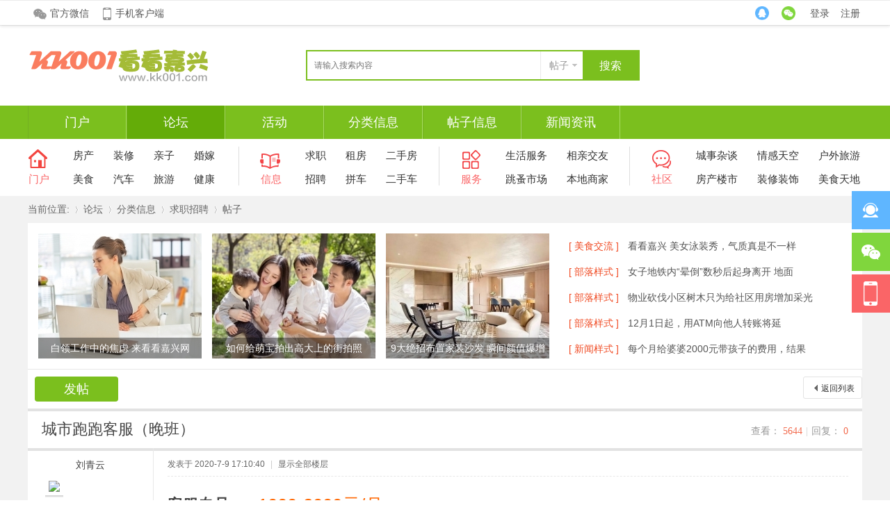

--- FILE ---
content_type: text/html; charset=utf-8
request_url: http://kk001.com/thread-185-1-1.html
body_size: 14869
content:
<!DOCTYPE html PUBLIC "-//W3C//DTD XHTML 1.0 Transitional//EN" "http://www.w3.org/TR/xhtml1/DTD/xhtml1-transitional.dtd">

<html xmlns="http://www.w3.org/1999/xhtml">

<head>

<meta http-equiv="Content-Type" content="text/html; charset=utf-8" />


<title>看看嘉兴网 - 嘉兴第一门户网|嘉兴论坛网 kk001.com - </title></head>

<link href="http://kk001.com/thread-185-1-1.html" rel="canonical" />


<meta name="keywords" content="看看嘉兴网 - 嘉兴第一门户网|嘉兴论坛网 kk001.com" />

<meta name="description" content="看看嘉兴网 - 嘉兴第一门户网|嘉兴论坛网 kk001.com " />

<meta name="generator" content="看看嘉兴第一门户论坛网 kk001.com! Array" />

<meta name="author" content="看看嘉兴第一门户论坛网 kk001.com" />

<meta name="copyright" content="看看嘉兴第一门户论坛网 2021-2022 kk001.com." />

<meta name="MSSmartTagsPreventParsing" content="True" />

<meta http-equiv="MSThemeCompatible" content="Yes" />

<base href="http://kk001.com/" /><link rel="stylesheet" type="text/css" href="data/cache/style_2_common.css?B4Q" /><link rel="stylesheet" type="text/css" href="data/cache/style_2_forum_viewthread.css?B4Q" /><link rel="stylesheet" id="css_extstyle" type="text/css" href="./template/rtj1009_007/style/t12/style.css" /><script type="text/javascript">var STYLEID = '2', STATICURL = 'static/', IMGDIR = 'static/image/common', VERHASH = 'B4Q', charset = 'utf-8', discuz_uid = '0', cookiepre = 'GuGZ_2132_', cookiedomain = '', cookiepath = '/', showusercard = '1', attackevasive = '0', disallowfloat = 'newthread', creditnotice = '1|威望|,2|金钱|,3|贡献|', defaultstyle = './template/rtj1009_007/style/t12', REPORTURL = 'aHR0cDovL2trMDAxLmNvbS90aHJlYWQtMTg1LTEtMS5odG1s', SITEURL = 'http://kk001.com/', JSPATH = 'static/js/', CSSPATH = 'data/cache/style_', DYNAMICURL = '';</script>

<script src="static/js/common.js?B4Q" type="text/javascript"></script>


</html><meta name="application-name" content="看看嘉兴第一门户论坛网" />
<meta name="msapplication-tooltip" content="看看嘉兴第一门户论坛网" />
<meta name="msapplication-task" content="name=门户;action-uri=http://kk001.com/portal.php;icon-uri=http://kk001.com/static/image/common/portal.ico" /><meta name="msapplication-task" content="name=论坛;action-uri=http://kk001.com/forum.php;icon-uri=http://kk001.com/static/image/common/bbs.ico" />
<meta name="msapplication-task" content="name=圈子;action-uri=http://kk001.com/group.php;icon-uri=http://kk001.com/static/image/common/group.ico" /><meta name="msapplication-task" content="name=动态;action-uri=http://kk001.com/home.php;icon-uri=http://kk001.com/static/image/common/home.ico" /><link rel="archives" title="看看嘉兴第一门户论坛网" href="http://kk001.com/archiver/" />
<script src="static/js/forum.js?B4Q" type="text/javascript"></script>
<script src="template/rtj1009_007/static/js/jquery.min.js" type="text/javascript"></script>
<script src="template/rtj1009_007/static/js/jq_scroll.js" type="text/javascript"></script>
        <script type="text/javascript">jQuery.noConflict();</script>
<script type="text/javascript">var jq = jQuery;</script>
        <script src="template/rtj1009_007/static/js/jquery.flexslider-min.js" type="text/javascript"></script>
</head>

<body id="nv_forum" class="pg_viewthread rtj1009_zong" onkeydown="if(event.keyCode==27) return false;">
<div id="append_parent"></div><div id="ajaxwaitid"></div>

    <div class="rtj1009_header cl">
                <div id="toptb" class="rtj1009_top cl">
<div class="wp rtj1009_topwp cl">
<div class="z header_z">
                    <a id="rtj_weixin" href="javascript:;" onMouseOver="showMenu({'ctrlid':this.id,'pos':'43!','ctrlclass':'on','duration':2});">官方微信</a>
                    <a id="rtj_app" href="#">手机客户端</a>
                                                                                                                                                                <div id="rtj_weixin_menu" class="header_weixin" style="display: none; ">
                        <div class="weixin_img"></div>
                        <p> 扫一扫，关注我们 </p>
                    </div>
                                                        </div>
<div class="y">
            	                   <a class="ren_qqdl" href="connect.php?mod=login&amp;op=init&amp;referer=index.php&amp;statfrom=login_simple"></a>
    <a class="ren_wxdl" href="plugin.php?id=rtj1009_wxlogin&mod=wxlogin&renoperation=login" onclick="showWindow('this.id', this.href, 'get', 0);"></a>
<a id="rtj_ydenglu" href="member.php?mod=logging&amp;action=login&amp;referer=">登录</a>
<a id="rtj_yzhucen" href="member.php?mod=register">注册</a>
                                    </div>
</div>
</div>
    </div>
    
    	<ul id="rtj_xiaoxi_menu" style="display: none;">
        	<li class="ren_top_xlkongjian"><a href="space-username-.html" target="_blank">我的空间</a></li>
            <li class="ren_top_xlxiaoxi"><a href="home.php?mod=space&amp;do=pm">我的消息</a></li>
                        <li class="ren_top_xlsoucang"><a href="home.php?mod=space&amp;do=favorite&amp;view=me" target="_blank">我的收藏</a></li>
            <li class="ren_top_xlhaoyou"><a href="home.php?mod=space&amp;do=friend" target="_blank">我的好友</a></li>
            <li class="ren_top_xlxiangce"><a href="home.php?mod=space&amp;do=album" target="_blank">我的相册</a></li>
            <li class="ren_top_xldaoju"><a href="home.php?mod=magic&amp;action=mybox" target="_blank">我的道具</a></li>
        </ul>
        
         <ul id="rtj_shezhi_menu" style="display: none; top: 75px;">
            <li class="ren_top_xlzhsz"><a href="home.php?mod=spacecp">帐号设置</a></li>	  
            
                    
                                                            <li class="ren_top_xltcdl"><a href="member.php?mod=logging&amp;action=logout&amp;formhash=37baa405">退出登录</a></li>
        </ul>
                	        <div id="hd">
<div class="wp">
            	<div class="ren_headera cl">
                    <div class="hdc cl">
                                                <h3><a href="./" title="看看嘉兴第一门户论坛网"><img src="template/rtj1009_007/image/logo.png" alt="嘉兴看看网" border="0" /></a></h3>
                        <div class="rtj1009_sousuo ren-ssktu z">
<div id="scbar" class="cl">
<form id="scbar_form" method="post" autocomplete="off" onsubmit="searchFocus($('scbar_txt'))" action="search.php?searchsubmit=yes" target="_blank">
<input type="hidden" name="mod" id="scbar_mod" value="search" />
<input type="hidden" name="formhash" value="37baa405" />
<input type="hidden" name="srchtype" value="title" />
<input type="hidden" name="srhfid" value="67" />
<input type="hidden" name="srhlocality" value="forum::viewthread" />
<input type="text" name="srchtxt" id="scbar_txt" class="rtj_ssk_txt" value="请输入搜索内容" autocomplete="off" x-webkit-speech speech />
<a href="javascript:;" id="scbar_type" class="xg1" onclick="showMenu(this.id)" hidefocus="true">搜索</a>
<button type="submit" name="searchsubmit" id="rtj_ssk_btn" sc="1" class="ren_sspn ren_sspnc" value="true"><span class="ren_sskfdj">搜索</span></button>
</form>
</div>
<ul id="scbar_type_menu" class="p_pop" style="display: none;"><li><a href="javascript:;" rel="curforum" fid="67" >本版</a></li><li><a href="javascript:;" rel="article">文章</a></li><li><a href="javascript:;" rel="forum" class="curtype">帖子</a></li><li><a href="javascript:;" rel="group">圈子</a></li><li><a href="javascript:;" rel="user">用户</a></li></ul>
<script type="text/javascript">
initSearchmenu('scbar', '');
</script>
                        </div>
                    </div>
                </div>
<div id="nv" class="toubuxiabian">
                	<div class="rtj1009_nv cl">
                        <ul class="ren_nv cl">
                                                            <li id="mn_portal" ><a href="portal.php" hidefocus="true" title="Portal"  >门户<span>Portal</span></a></li>                                                            <li class="a" id="mn_forum" ><a href="forum.php" hidefocus="true" title="BBS"  >论坛<span>BBS</span></a></li>                                                                                                                        <li id="mn_N53c8" ><a href="http://www.kk001.com/huodong" hidefocus="true"  >活动</a></li>                                                            <li id="mn_Na1ec" onmouseover="showMenu({'ctrlid':this.id,'ctrlclass':'hover','duration':2})"><a href="portal.php?mod=list&catid=7" hidefocus="true"  >分类信息</a></li>                                                                                                                        <li id="mn_N4df3" onmouseover="showMenu({'ctrlid':this.id,'ctrlclass':'hover','duration':2})"><a href="forum-48-1.html" hidefocus="true"  >帖子信息</a></li>                                                            <li id="mn_N837f" onmouseover="showMenu({'ctrlid':this.id,'ctrlclass':'hover','duration':2})"><a href="http://www.kk001.com/zixun/" hidefocus="true"  >新闻资讯</a></li>                                                                                                                                                                                                                                                                                                                                                                                                                                                                                                                                                                                                                                                                            </ul>
                    </div>
</div>
<ul class="p_pop h_pop" id="mn_Na1ec_menu" style="display: none"><li><a href="forum-61-1.html" hidefocus="true" target="_blank" >新房楼盘</a></li><li><a href="forum-63-1.html" hidefocus="true" target="_blank" >房屋出租</a></li><li><a href="forum.php?mod=forumdisplay&fid=63&filter=sortid&sortid=9" hidefocus="true" target="_blank" >求租房屋</a></li><li><a href="forum-66-1.html" hidefocus="true" target="_blank" >拼车信息</a></li><li><a href="forum-62-1.html" hidefocus="true" target="_blank" >二手房出售</a></li><li><a href="forum.php?mod=forumdisplay&fid=62&filter=sortid&sortid=5" hidefocus="true" target="_blank" >二手房求购</a></li><li><a href="forum-67-1.html" hidefocus="true" target="_blank" >求职招聘</a></li><li><a href="forum-68-1.html" hidefocus="true" target="_blank" >车辆买卖</a></li><li><a href="forum-69-1.html" hidefocus="true" target="_blank" >商家折扣</a></li><li><a href="forum-70-1.html" hidefocus="true" target="_blank" >跳蚤市场</a></li><li><a href="forum-71-1.html" hidefocus="true" target="_blank" >交友分类</a></li><li><a href="forum-72-1.html" hidefocus="true" target="_blank" >周边出游</a></li><li><a href="forum-73-1.html" hidefocus="true" target="_blank" >本地服务</a></li></ul><ul class="p_pop h_pop" id="mn_N4df3_menu" style="display: none"><li><a href="forum-48-1.html" hidefocus="true" target="_blank" >部落帖子</a></li><li><a href="forum-49-1.html" hidefocus="true" target="_blank" >微博帖子</a></li><li><a href="forum-50-1.html" hidefocus="true" target="_blank" >新闻帖子</a></li><li><a href="forum-51-1.html" hidefocus="true" target="_blank" >朋友圈帖</a></li><li><a href="forum-52-1.html" hidefocus="true" target="_blank" >精选帖子</a></li><li><a href="forum-54-1.html" hidefocus="true" target="_blank" >大图帖子</a></li><li><a href="forum-55-1.html" hidefocus="true" target="_blank" >瀑布流帖</a></li><li><a href="forum-53-1.html" hidefocus="true" target="_blank" >单图列帖</a></li></ul><ul class="p_pop h_pop" id="mn_N837f_menu" style="display: none"><li><a href="zixun/redian/" hidefocus="true" target="_blank" >热点新闻</a></li><li><a href="zixun/toutiao/" hidefocus="true" target="_blank" >今日头条</a></li><li><a href="zixun/guoji/" hidefocus="true" >国际新闻</a></li><li><a href="zixun/mingxing/" hidefocus="true" >明星八卦</a></li><li><a href="zixun/caijing/" hidefocus="true" >财经频道</a></li></ul><div id="mu" class="ren_nv_mu cl">
                                </div>

                <div class="rtj1009_nav3">
                <!--**** 四栏分栏样式从这里开始 *****-->

<div class="z ren_navyi cl">
<div class="z ren_nav_bt ren_nav_btyi cl">
    	<a href="#" target="_blank">
            <span class="ren_nav_bttb"></span>
            <p>门户</p>
        </a>
    </div>
    <ul class="z ren_navxx cl">
          <li><a href="forum-61-1.html" target="_blank">房产</a></li>
          <li><a href="forum.php?gid=36" target="_blank">装修</a></li>
          <li><a href="forum-86-1.html" target="_blank">亲子</a></li>
          <li><a href="forum-70-1.html" target="_blank">婚嫁</a></li>
          <li><a href="forum-83-1.html" target="_blank">美食</a></li>
          <li><a href="forum-52-1.html" target="_blank">汽车</a></li>
          <li><a href="forum-49-1.html" target="_blank">旅游</a></li>
          <li><a href="thread-279-1-1.html" target="_blank">健康</a></li>
    </ul>
</div>

<div class="z ren_nave cl">
<div class="z ren_nav_bt ren_nav_bte cl">
    	<a href="#" target="_blank">
            <span class="ren_nav_bttb"></span>
            <p>信息</p>
        </a>
    </div>
    <ul class="z ren_navxx cl">
          <li><a href="forum-67-1.html" target="_blank">求职</a></li>
          <li><a href="forum-63-1.html" target="_blank">租房</a></li>
          <li><a href="forum-62-1.html" target="_blank">二手房</a></li>
          <li><a href="forum-67-1.html" target="_blank">招聘</a></li>
          <li><a href="forum-66-1.html" target="_blank">拼车</a></li>
          <li><a href="forum-68-1.html" target="_blank">二手车</a></li>
    </ul>
</div>

<div class="z ren_nave ren_navey cl">
<div class="z ren_nav_bt ren_nav_bte cl">
    	<a href="#" target="_blank">
            <span class="ren_nav_bttb"></span>
            <p>服务</p>
        </a>
    </div>
    <ul class="z ren_navxx cl">
          <li><a href="forum-73-1.html" target="_blank">生活服务</a></li>
          <li><a href="forum-70-1.html" target="_blank">相亲交友</a></li>
          <li><a href="forum-70-1.html" target="_blank">跳蚤市场</a></li>
          <li><a href="forum-69-1.html" target="_blank">本地商家</a></li>
    </ul>
</div>

<div class="z ren_navsan cl">
<div class="z ren_nav_bt ren_nav_btsan cl">
    	<a href="#" target="_blank">
            <span class="ren_nav_bttb"></span>
            <p>社区</p>
        </a>
    </div>
    <ul class="z ren_navxx cl">
          <li><a href="forum-48-1.html" target="_blank">城事杂谈</a></li>
          <li><a href="forum-50-1.html" target="_blank">情感天空</a></li>
          <li><a href="forum-49-1.html" target="_blank">户外旅游</a></li>
          <li><a href="forum-61-1.html" target="_blank">房产楼市</a></li>
          <li><a href="thread-279-1-1.html" target="_blank">装修装饰</a></li>
          <li><a href="forum-83-1.html" target="_blank">美食天地</a></li>
    </ul>
</div>
<!--**** 四栏分栏样式到这里结束 *****-->
                </div></div>
</div>

<div id="wp" class="wp">
<script type="text/javascript">var fid = parseInt('67'), tid = parseInt('185');</script>

<script src="static/js/forum_viewthread.js?B4Q" type="text/javascript"></script>
<script src="template/rtj1009_007/static/js/jquery.rtabs.js" type="text/javascript"></script>
<script type="text/javascript">zoomstatus = parseInt(1);var imagemaxwidth = '840';var aimgcount = new Array();</script>
<script type="text/javascript" src='template/rtj1009_007/static/js/social-share.min.js'></script>

<style id="diy_style" type="text/css"></style>
<!--[diy=diynavtop]--><div id="diynavtop" class="area"></div><!--[/diy]-->
<div id="rtj1009_viewthread">
<div class="rtj1009_view">
<div id="pt" class="bm cl">
<div class="z">
<a href="./" class="rtj_fhsy" title="返回网站首页">当前位置: </a><em>&raquo;</em><a href="forum.php">论坛</a> <em>&rsaquo;</em> <a href="forum.php?gid=36">分类信息</a> <em>&rsaquo;</em> <a href="forum-67-1.html">求职招聘</a><em>&rsaquo;</em> <a href="thread-185-1-1.html" class="rtj_fhtz">帖子</a>
</div>
</div>

<div class="rtj1009_view_toptj cl">
    	<div class="rtj1009_ttj cl">
        	<div class="rtj1009_top_tw z cl">
                <div class="ren_toptw cl">
                        <!--[diy=rtj1009_diy7]--><div id="rtj1009_diy7" class="area"><div id="frameS9A0Q2" class="cl_frame_bm frame move-span cl frame-1"><div id="frameS9A0Q2_left" class="column frame-1-c"><div id="frameS9A0Q2_left_temp" class="move-span temp"></div><div id="portal_block_104" class="cl_block_bm block move-span"><div id="portal_block_104_content" class="dxb_bc"><div class="ren_ttwxx z">
	<a href="thread-275-1-1.html" target="_blank" class="ren_top_tw">
    	<img src="data/attachment/block/a8/a8f45ce4219d99eada3c136fb8a394b6.jpg" width="235" height="180" alt="白领工作中的焦虑 来看看嘉兴网" /><span>白领工作中的焦虑 来看看嘉兴网</span>
	</a>
</div><div class="ren_ttwxx z">
	<a href="thread-210-1-1.html" target="_blank" class="ren_top_tw">
    	<img src="data/attachment/block/24/24f8c9259f73b2e7c018a9e7611141c7.jpg" width="235" height="180" alt="如何给萌宝拍出高大上的街拍照" /><span>如何给萌宝拍出高大上的街拍照</span>
	</a>
</div><div class="ren_ttwxx z">
	<a href="thread-112-1-1.html" target="_blank" class="ren_top_tw">
    	<img src="data/attachment/block/1d/1dea38eb7f929e0e01bdf6995ec163b8.jpg" width="235" height="180" alt="9大绝招布置家装沙发 瞬间颜值爆增" /><span>9大绝招布置家装沙发 瞬间颜值爆增</span>
	</a>
</div></div></div></div></div></div><!--[/diy]-->
                </div>
          </div>
          <div class="rtj_top_ytiezi z cl">
              <ul>
                <!--[diy=rtj1009_diy8]--><div id="rtj1009_diy8" class="area"><div id="frameOLhc5y" class="cl_frame_bm frame move-span cl frame-1"><div id="frameOLhc5y_left" class="column frame-1-c"><div id="frameOLhc5y_left_temp" class="move-span temp"></div><div id="portal_block_105" class="cl_block_bm block move-span"><div id="portal_block_105_content" class="dxb_bc"><li>
    <a href="forum-83-1.html" target="_blank" class="ren_top_tiefl">[ 美食交流 ]</a>
    <a href="thread-73-1-1.html" title="看看嘉兴 美女泳装秀，气质真是不一样" target="_blank" class="ren_top_tiexx">看看嘉兴 美女泳装秀，气质真是不一样</a>
</li><li>
    <a href="forum-48-1.html" target="_blank" class="ren_top_tiefl">[ 部落样式 ]</a>
    <a href="thread-93-1-1.html" title="女子地铁内“晕倒”数秒后起身离开 地面" target="_blank" class="ren_top_tiexx">女子地铁内“晕倒”数秒后起身离开 地面</a>
</li><li>
    <a href="forum-48-1.html" target="_blank" class="ren_top_tiefl">[ 部落样式 ]</a>
    <a href="thread-207-1-1.html" title="物业砍伐小区树木只为给社区用房增加采光" target="_blank" class="ren_top_tiexx">物业砍伐小区树木只为给社区用房增加采光</a>
</li><li>
    <a href="forum-48-1.html" target="_blank" class="ren_top_tiefl">[ 部落样式 ]</a>
    <a href="thread-200-1-1.html" title="12月1日起，用ATM向他人转账将延" target="_blank" class="ren_top_tiexx">12月1日起，用ATM向他人转账将延</a>
</li><li>
    <a href="forum-50-1.html" target="_blank" class="ren_top_tiefl">[ 新闻样式 ]</a>
    <a href="thread-224-1-1.html" title="每个月给婆婆2000元带孩子的费用，结果" target="_blank" class="ren_top_tiexx">每个月给婆婆2000元带孩子的费用，结果</a>
</li></div></div></div></div></div><!--[/diy]-->
              </ul>
          </div>
        </div>
    </div>
<style id="diy_style" type="text/css"></style>
<div class="wp">
<!--[diy=diy1]--><div id="diy1" class="area"></div><!--[/diy]-->
</div>

<div id="ct" class="wp  cl">
    <div class=" cl">
    
            <div id="rtj_bmpsg" class="pgs mbm cl">
            <div class="pgt"></div>
            <span class="y pgb"><a href="forum-67-1.html">返回列表</a></span>
                            <a  id="newspecial" class="head_post y" onmouseover="$('newspecial').id = 'newspecialtmp';this.id = 'newspecial';showMenu({'ctrlid':this.id})" onclick="location.href='forum.php?mod=post&action=newthread&fid=67';return false;" href="javascript:;" title="发新帖">发帖</a>                                            </div>
        
    
        
        
        
        
    <div id="postlist" class="pl bm ren_view_ny">
        <table cellspacing="0" cellpadding="0">
            <tr>
                <td class="plc ren_vw_bt vwthd">

<div class="rtj_pls ptn pbn">
<div class="hm ptn">
<span class="xg1">查看：</span> <span class="xi1">5644</span><span class="pipe">|</span><span class="xg1">回复：</span> <span class="xi1">0</span>
</div>
</div>
                                        <h1 class="ts">
                                                                        <span id="thread_subject">城市跑跑客服（晚班）</span>
                    </h1>
                    <span class="xg1">
                                                                                                                                                                    </span>
                                    </td>
            </tr>
        </table>
            
            
        <table cellspacing="0" cellpadding="0" class="ad">
            <tr>
                <td class="pls">
                                </td>
                <td class="plc">
                                </td>
            </tr>
        </table>
                                        
                                <div id="post_185" class="ren_replyyi cl" >
                    <table id="pid185" class="plhin" summary="pid185" cellspacing="0" cellpadding="0">
<tr>
<td class="pls" rowspan="2">
<div id="favatar185" class="pls favatar">
<a name="newpost"></a> <a name="lastpost"></a><div class="pi">
<div class="authi ren_authi">
                        <a href="space-uid-8.html" target="_blank" class="xw1">刘青云</a>
                        </div>
</div>
<div class="p_pop blk bui card_gender_1" id="userinfo185" style="display: none; margin-top: -11px;">
<div class="m z">
<div id="userinfo185_ma"></div>
</div>
<div class="i y">
<div>
<strong><a href="space-uid-8.html" target="_blank" class="xi2">刘青云</a></strong>
<em>当前离线</em>
</div><dl class="cl">
<dt>积分</dt><dd><a href="home.php?mod=space&uid=8&do=profile" target="_blank" class="xi2">1137</a></dd>
</dl><div class="imicn">
<a href="http://" target="_blank" title="查看个人网站"><img src="static/image/common/forumlink.gif" alt="查看个人网站" /></a><a href="home.php?mod=space&amp;uid=8&amp;do=profile" target="_blank" title="查看详细资料"><img src="static/image/common/userinfo.gif" alt="查看详细资料" /></a>
<a href="home.php?mod=magic&amp;mid=showip&amp;idtype=user&amp;id=%E5%88%98%E9%9D%92%E4%BA%91" id="a_showip_li_185" class="xi2" onclick="showWindow(this.id, this.href)"><img src="static//image/magic/showip.small.gif" alt="" /> 窥视卡</a>
<a href="home.php?mod=magic&amp;mid=checkonline&amp;idtype=user&amp;id=%E5%88%98%E9%9D%92%E4%BA%91" id="a_repent_185" class="xi2" onclick="showWindow(this.id, this.href)"><img src="static//image/magic/checkonline.small.gif" alt="" /> 雷达卡</a>
</div>
<div id="avatarfeed"><span id="threadsortswait"></span></div>
</div>
</div>
<div>
<div class="avatar" onmouseover="showauthor(this, 'userinfo185')"><a href="space-uid-8.html" class="avtm" target="_blank"><img src="http://www.kk001.com/uc_server/avatar.php?uid=8&size=middle" /></a></div>
</div>
<div class="tns xg2"><table cellspacing="0" cellpadding="0"><th><p><a href="home.php?mod=space&uid=8&do=thread&type=thread&view=me&from=space" class="xi2">15</a></p>主题</th><th><p><a href="home.php?mod=space&uid=8&do=thread&type=reply&view=me&from=space" class="xi2">18</a></p>帖子</th><td><p><a href="home.php?mod=space&uid=8&do=profile" class="xi2">1137</a></p>积分</td></table></div>

<p><em><a href="home.php?mod=spacecp&amp;ac=usergroup&amp;gid=14" target="_blank">金牌会员</a></em></p>


<p><span id="g_up185" onmouseover="showMenu({'ctrlid':this.id, 'pos':'12!'});"><img src="static/image/common/star_level3.gif" alt="Rank: 6" /><img src="static/image/common/star_level2.gif" alt="Rank: 6" /></span></p>
<div id="g_up185_menu" class="tip tip_4" style="display: none;"><div class="tip_horn"></div><div class="tip_c">金牌会员, 积分 1137, 距离下一级还需 1863 积分</div></div>


<p><span class="pbg2"  id="upgradeprogress_185" onmouseover="showMenu({'ctrlid':this.id, 'pos':'12!', 'menuid':'g_up185_menu'});"><span class="pbr2" style="width:6%;"></span></span></p>
<div id="g_up185_menu" class="tip tip_4" style="display: none;"><div class="tip_horn"></div><div class="tip_c">金牌会员, 积分 1137, 距离下一级还需 1863 积分</div></div>

<dl class="pil cl">
	<dt>积分</dt><dd><a href="home.php?mod=space&uid=8&do=profile" target="_blank" class="xi2">1137</a></dd>
</dl>
<p class="md_ctrl"><a href="home.php?mod=medal"><img id="md_185_3" src="static/image/common/medal3.gif" alt="热心会员" title="" onmouseover="showMenu({'ctrlid':this.id, 'menuid':'md_3_menu', 'pos':'12!'})" /><img id="md_185_4" src="static/image/common/medal4.gif" alt="推广达人" title="" onmouseover="showMenu({'ctrlid':this.id, 'menuid':'md_4_menu', 'pos':'12!'})" /><img id="md_185_10" src="static/image/common/medal10.gif" alt="论坛元老" title="" onmouseover="showMenu({'ctrlid':this.id, 'menuid':'md_10_menu', 'pos':'12!'})" /></a></p>
<dl class="pil cl"></dl><ul class="xl xl2 o cl">
<li class="addflw">
<a href="home.php?mod=spacecp&amp;ac=follow&amp;op=add&amp;hash=37baa405&amp;fuid=8" id="followmod_8" title="收听TA" class="xi2" onclick="showWindow('followmod', this.href, 'get', 0);">关注TA</a>
</li>
<li class="pm2"><a href="home.php?mod=spacecp&amp;ac=pm&amp;op=showmsg&amp;handlekey=showmsg_8&amp;touid=8&amp;pmid=0&amp;daterange=2&amp;pid=185&amp;tid=185" onclick="showWindow('sendpm', this.href);" title="发消息" class="xi2">发消息</a></li>
</ul>
</div>
</td>
<td class="plc">
<div class="pi">
<div class="pti">
<div class="pdbt">
</div>
<div class="authi ren_authi">
<em id="authorposton185">发表于 2020-7-9 17:10:40</em>
<span class="pipe">|</span>
<a href="thread-185-1-1.html" rel="nofollow">显示全部楼层</a>
<span class="pipe show">|</span><a href="javascript:;" onclick="readmode($('thread_subject').innerHTML, 185);" class="show">阅读模式</a>
</div>
</div>
</div><div class="pct"><style type="text/css">.pcb{margin-right:0}</style><div class="pcb">
 
<div class="ren_flxx_mb cl">
<style type="text/css">
.ren_view_share.ren_view_footer { display: none; }
.ren_view_share.ren_view_foo { display: none; }
.rtj1009_m_main .ren_view_xxtop { display: none; }
.rtj1009_m_main .ren_view_ny .ren_lc_xx { display: none; }
.rtj1009_m_main .ren_view_ny .pi { overflow: initial; }
.rtj1009_m_main .message { overflow: initial; }
.rtj1009_m_main .ren_view_xf .ren_v_xftpxx { margin: -10px -10px 0 -10px; }
</style>

<div class="ren_view_xf ren_view_esf ren_view_zp cl">
    <div class="ren_v_xfyiyxx">
    	<div class="ren_v_xfbtxx cl">
        	<h3><span class="ren_v_esfbtyi">客服专员</span></h3>
        	<p class="ren_v_xfjg">
            	<span class="ren_v_xfjgsz">1000-2000元/月</span><span class="ren_v_xfjgdw"></span>
            </p>
        </div>
    	<ul class="ren_v_xfyinr cl">
            <li class="ren_v_yinrsan">
            	<div class="ren_v_ban"><span>招聘人数</span><p>3人</p></div>
            	<div class="ren_v_ban ren_zp_ban"><span>工作类型</span><p>全职</p></div>
            </li>
            <li class="ren_v_yinrsan">
            	<div class="ren_v_ban"><span>学历需求</span><p>中专</p></div>
            	<div class="ren_v_ban ren_zp_ban"><span>工作经验</span><p>1年以上</p></div>
            </li>
            <li class="ren_v_yinrliu"><span>待遇</span><p><i>五险一金</i>&nbsp;<i>包吃</i>&nbsp;<i>周末双休</i>&nbsp;</p></li>
            <li class="ren_v_yinrliu"><span>工作区域</span><p>城中区</p></li>
            <li class="ren_v_yinrwu"><span>公司名称</span><p>柳州市跑跑货运代理有限公司</p></li>
            <li class="ren_v_yinrliu"><span>公司地址</span><p>柳州市连塘路28号现代收货大厦一单元1楼23号门面</p></li>
            <li class="ren_v_yinrsan">
            	<div class="ren_v_ban ren_v_san"><span>联系人</span><p>张山一</p></div>
            	<div class="ren_v_ban ren_v_san ren_zp_ban"><span>联系电话</span><p>18978221414</p></div>
                <div class="ren_v_ban ren_v_san ren_zp_san"><span>Email/QQ</span><p>287315115</p></div>
            </li>
        </ul>
    </div>
</div>
<div class="ren_view_xfe ren_view_sjzk ren_view_zpx cl">
    <ul class="ren_v_xfnrtap">
        <li>
            <a href="javascript:;" class="xxk">职位描述</a>
        </li>
    </ul>
    
    <div class="ren_v_xfexx ren_v_zpexx">
    	<div class="ren_v_sjjj cl">
            <p class="cl">1. 声音甜美，口齿清晰，普通话标准流利， 具备良好的表达能力，描述事情清楚，工 作态度认真，做事细心，身体健康，无不良嗜好，熟悉柳州城区区域。2. 上班时间：18:30—02:30，02:30—10:30，（固定一个班），每月排休4天，节假日安排补休。3. 薪资：1800元/月，全勤奖励50元/月。4. 性别要求：不限。5. 年龄要求：满18岁以上。6. 工作内容：接听电话，根据顾客的需要记录并生成订单，安排配送人员进行配送， 结账统计。7. 工作强度：一般。工作危险性：一般。 服务意识：要求高（常需使用礼貌用语） 工作难度：一般。8. 应聘所需：本人身份证复印件一份（最好能附上个人简历）注：请在10:00—17:00时间段咨询。</p>
        </div>
    </div>
    <ul class="ren_v_xfnrtap">
        <li>
            <a href="javascript:;" class="xxk">公司介绍</a>
        </li>
    </ul>
    
    <div class="ren_v_xfexx">
    	<div class="ren_v_sjjj cl">
            <p class="cl">城市跑跑——是柳州市一家专业的跑腿公司！全新打造 便捷生活省时理念。公司创立于2010年，主要从事跑腿服务。公司坚持以“诚信、快捷、安全、保障”为工作理念。致力于向广大客户提供人性化，细致化的跑腿服务。不断追求新的突破，为顾客提供更多便利、快捷的服务。我们力求为顾客做好每一件事情，真正让顾客在繁忙中感受品质生活。顾客的一切不方便都可以是我们的服务项目，顾客的需求就是我们的追求。员工规范化、收费明细、客户尽知、明白消费、便捷生活。</p>
        </div>
    </div>
</div>
<div class="ren_view_share ren_flxx_footer">
	<a href="tel:18978221414" class="yi"><span>张山一</span><em>18978221414</em></a>
	<a href="tel:18978221414" class="e"><i class="icon ren-font">&#xe6be;</i>电话</a>
	<a class="open-popup san" data-popup=".popup-view"><i class="icon ren-font">&#xe619;</i>评论</a>
	<a href="javascript:;" class="ren_share open-popup si" data-popup=".popup-share"><i class="icon ren-font">&#xe742;</i>分享</a>
</div><script type="text/javascript">
jq(function() {
jq("#tab2").rTabs({
animation : 'fadein',
bind : 'hover'
});
jq("#tab4").rTabs({
animation : 'fadein',
bind : 'hover'
});
})
</script>
</div>
<div class="t_fsz">
<table cellspacing="0" cellpadding="0"><tr><td class="t_f" id="postmessage_185">
<br />
</td></tr></table>

<div class="ptg mbm mtn">
<a title="招聘" href="misc.php?mod=tag&amp;id=11" target="_blank">招聘</a>, <a title="高薪" href="misc.php?mod=tag&amp;id=248" target="_blank">高薪</a>, <a title="全职" href="misc.php?mod=tag&amp;id=60" target="_blank">全职</a>, <a title="五险" href="misc.php?mod=tag&amp;id=249" target="_blank">五险</a>, <a title="招聘信息" href="misc.php?mod=tag&amp;id=251" target="_blank">招聘信息</a></div>

</div>
<div id="comment_185" class="cm">
</div>

<div id="post_rate_div_185"></div>
</div>
</div>

</td></tr>
<tr><td class="plc plm">
<div class="mtw mbw ren-view-xgtie">
<h3 class="pbm mbm bbda">相关帖子</h3>
<ul class="xl xl2 cl"><li class="ren-view-xgli"><a href="thread-259-1-1.html" title="业务助理" target="_blank">业务助理</a></li>
</ul>
</div>
                </td>
</tr>
<tr id="_postposition185"></tr>
<tr>
<td class="pls"></td>
<td class="plc" style="overflow:visible;">
<div class="po hin">
<div class="pob cl">
<em>
<a class="fastre" href="forum.php?mod=post&amp;action=reply&amp;fid=67&amp;tid=185&amp;reppost=185&amp;extra=page%3D1&amp;page=1" onclick="showWindow('reply', this.href)">回复</a>
</em>

<p>
<a href="javascript:;" id="mgc_post_185" onmouseover="showMenu(this.id)" class="showmenu">使用道具</a>
<a href="javascript:;" onclick="showWindow('miscreport185', 'misc.php?mod=report&rtype=post&rid=185&tid=185&fid=67', 'get', -1);return false;">举报</a>
</p>

<ul id="mgc_post_185_menu" class="p_pop mgcmn" style="display: none;">
<li><a href="home.php?mod=magic&amp;mid=bump&amp;idtype=tid&amp;id=185" id="a_bump" onclick="showWindow(this.id, this.href)"><img src="static/image/magic/bump.small.gif" />提升卡</a></li>
<li><a href="home.php?mod=magic&amp;mid=stick&amp;idtype=tid&amp;id=185" id="a_stick" onclick="showWindow(this.id, this.href)"><img src="static/image/magic/stick.small.gif" />置顶卡</a></li>
<li><a href="home.php?mod=magic&amp;mid=close&amp;idtype=tid&amp;id=185" id="a_stick" onclick="showWindow(this.id, this.href)"><img src="static/image/magic/close.small.gif" />沉默卡</a></li>
<li><a href="home.php?mod=magic&amp;mid=open&amp;idtype=tid&amp;id=185" id="a_stick" onclick="showWindow(this.id, this.href)"><img src="static/image/magic/open.small.gif" />喧嚣卡</a></li>
<li><a href="home.php?mod=magic&amp;mid=highlight&amp;idtype=tid&amp;id=185" id="a_stick" onclick="showWindow(this.id, this.href)"><img src="static/image/magic/highlight.small.gif" />变色卡</a></li>
<li><a href="home.php?mod=magic&amp;mid=jack&amp;idtype=tid&amp;id=185" id="a_jack" onclick="showWindow(this.id, this.href)"><img src="static/image/magic/jack.small.gif" />千斤顶</a></li>
<li><a href="home.php?mod=magic&amp;mid=namepost&amp;idtype=pid&amp;id=185:185" id="a_namepost_185" onclick="showWindow(this.id, this.href)"><img src="static/image/magic/namepost.small.gif" />照妖镜</a><li>
</ul>
<script type="text/javascript" reload="1">checkmgcmn('post_185')</script>
</div>
</div>
</td>
</tr>
<tr class="ad">
<td class="pls">
</td>
<td class="plc">
</td>
</tr>
</table>
                </div>
                            
                            <div id="postlistreply" class="pl ren_reply cl"><div id="post_new" class="viewthread_table" style="display: none"></div></div>
            </div>
    
    <form method="post" autocomplete="off" name="modactions" id="modactions">
        <input type="hidden" name="formhash" value="37baa405" />
        <input type="hidden" name="optgroup" />
        <input type="hidden" name="operation" />
        <input type="hidden" name="listextra" value="page%3D1" />
        <input type="hidden" name="page" value="1" />
    </form>
    
        
        
    <div class="pgs ren_view_pgs cl">
                <span class="pgb y"><a href="forum-67-1.html">返回列表</a></span>
                    <a id="newspecialtmp" class="head_post y" onmouseover="$('newspecial').id = 'newspecialtmp';this.id = 'newspecial';showMenu({'ctrlid':this.id})" onclick="location.href='forum.php?mod=post&action=newthread&fid=67';return false;" href="javascript:;" title="发新帖">发帖</a>
                    </div>
    
        <!--[diy=diyfastposttop]--><div id="diyfastposttop" class="area"></div><!--[/diy]-->
    <div class="zhanwei cl"></div>
            <script type="text/javascript">
var postminchars = parseInt('10');
var postmaxchars = parseInt('10000');
var disablepostctrl = parseInt('0');
</script>

<div id="f_pst" class="pl ren_f_pst">
<div class="ren_f_pstbt cl">
    <h3 class="rtj1009_bt z">发表回复</h3>
</div>
<form method="post" autocomplete="off" id="fastpostform" action="forum.php?mod=post&amp;action=reply&amp;fid=67&amp;tid=185&amp;extra=page%3D1&amp;replysubmit=yes&amp;infloat=yes&amp;handlekey=fastpost" onSubmit="return fastpostvalidate(this)">
<table cellspacing="0" cellpadding="0">
<tr>
<td class="plc">
            
<span id="fastpostreturn"></span>


<div class="cl">

<div class="hasfsl" id="fastposteditor">
<div class="tedt mtn">
<div class="bar">
<span class="y">
<a href="forum.php?mod=post&amp;action=reply&amp;fid=67&amp;tid=185" onclick="return switchAdvanceMode(this.href)">高级模式</a>
</span><script src="static/js/seditor.js?B4Q" type="text/javascript"></script>
<div class="fpd">
<a href="javascript:;" title="文字加粗" class="fbld">B</a>
<a href="javascript:;" title="设置文字颜色" class="fclr" id="fastpostforecolor">Color</a>
<a id="fastpostimg" href="javascript:;" title="图片" class="fmg">Image</a>
<a id="fastposturl" href="javascript:;" title="添加链接" class="flnk">Link</a>
<a id="fastpostquote" href="javascript:;" title="引用" class="fqt">Quote</a>
<a id="fastpostcode" href="javascript:;" title="代码" class="fcd">Code</a>
<a href="javascript:;" class="fsml" id="fastpostsml">Smilies</a>
</div></div>
<div class="area">
<div class="pt hm">
您需要登录后才可以回帖 <a href="member.php?mod=logging&amp;action=login" onclick="showWindow('login', this.href)" class="xi2">登录</a> | <a href="member.php?mod=register" class="xi2">立即注册</a>


<a href="http://kk001.com/connect.php?mod=login&op=init&referer=forum.php%3Fmod%3Dviewthread%26tid%3D185%26extra%3Dpage%253D1%26page%3D1&statfrom=login" target="_top" rel="nofollow"><img src="static/image/common/qq_login.gif" class="vm" /></a>

</div>
</div>
</div>
</div>
</div>
<div id="seccheck_fastpost">
</div>


<input type="hidden" name="formhash" value="37baa405" />
<input type="hidden" name="usesig" value="" />
<input type="hidden" name="subject" value="  " />
<p class="ptm pnpost">
<a href="home.php?mod=spacecp&amp;ac=credit&amp;op=rule&amp;fid=67" class="y" target="_blank">本版积分规则</a>
<button type="button" onclick="showWindow('login', 'member.php?mod=logging&action=login&guestmessage=yes')"  onmouseover="checkpostrule('seccheck_fastpost', 'ac=reply');this.onmouseover=null" name="replysubmit" id="fastpostsubmit" class="pn pnc vm" value="replysubmit" tabindex="5"><strong>发表回复</strong></button>
<label class="lb"><input type="checkbox" name="adddynamic" class="pc" value="1" />回帖并转播</label>
<label for="fastpostrefresh"><input id="fastpostrefresh" type="checkbox" class="pc" />回帖后跳转到最后一页</label>
<script type="text/javascript">if(getcookie('fastpostrefresh') == 1) {$('fastpostrefresh').checked=true;}</script>
</p>
</td>
</tr>
</table>
</form>
</div>            <div class="rtj1009_view_ditj cl">
        <div class="rtj1009_view_di cl">
            <div class="a ren_view_dtw cl">
                <div class="rtj1009_yixy_bt cl">
                    <h3 class="rtj1009_bt">精选推荐</h3>
                </div>
                <div class="y ren_stw cl">
                    <div class="ren_stwxx z zbxxk1">
                        <!--[diy=rtj1009_diy9]--><div id="rtj1009_diy9" class="area"><div id="frameUpV2MR" class="cl_frame_bm frame move-span cl frame-1"><div id="frameUpV2MR_left" class="column frame-1-c"><div id="frameUpV2MR_left_temp" class="move-span temp"></div><div id="portal_block_106" class="cl_block_bm block move-span"><div id="portal_block_106_content" class="dxb_bc"><a href="thread-75-1-1.html" target="_blank" class="ren_ez_tw">
        <img src="data/attachment/block/9e/9ebc1cfa491d4069e43633f84b5bbb9b.jpg" width="260" height="330" alt="韩国第一车模林智慧高清图集" />
        <div class="ren_view_twz"><span>韩国第一车模林智慧高清图集</span></div>
    </a></div></div></div></div></div><!--[/diy]-->
                    </div>
                </div>
                <div class="ren_view_dwz z cl">
                    <div class="ren_dtw cl">
                      <!--[diy=rtj1009_diy10]--><div id="rtj1009_diy10" class="area"><div id="framehi5dkl" class="cl_frame_bm frame move-span cl frame-1"><div id="framehi5dkl_left" class="column frame-1-c"><div id="framehi5dkl_left_temp" class="move-span temp"></div><div id="portal_block_107" class="cl_block_bm block move-span"><div id="portal_block_107_content" class="dxb_bc"><div class="ren_ttwxx z">
	<a href="thread-148-1-1.html" target="_blank" class="ren_top_tw">
    	<img src="data/attachment/block/e2/e2679f2eabde1bf0338c60ee5da03347.jpg" width="215" height="160" alt="摄影版块发帖没有图怎么行呢" /><span>摄影版块发帖没有图怎么行呢</span>
	</a>
</div><div class="ren_ttwxx z">
	<a href="thread-158-1-1.html" target="_blank" class="ren_top_tw">
    	<img src="data/attachment/block/d5/d5e9d2f3ea0f4fcb4c6c74ab4907791f.jpg" width="215" height="160" alt="这是我的摄影作品，欢迎大家点评" /><span>这是我的摄影作品，欢迎大家点评</span>
	</a>
</div><div class="ren_ttwxx z">
	<a href="thread-228-1-1.html" target="_blank" class="ren_top_tw">
    	<img src="data/attachment/block/aa/aa686e33f594d31c475b46a45bc60ac2.jpg" width="215" height="160" alt="很喜欢这种图片流样式" /><span>很喜欢这种图片流样式</span>
	</a>
</div><div class="ren_ttwxx z">
	<a href="thread-221-1-1.html" target="_blank" class="ren_top_tw">
    	<img src="data/attachment/block/f4/f4723b9b97bbed75cb9a60afae79b7d7.jpg" width="215" height="160" alt="40张精彩的人像摄影作品" /><span>40张精彩的人像摄影作品</span>
	</a>
</div><div class="ren_ttwxx z">
	<a href="thread-256-1-1.html" target="_blank" class="ren_top_tw">
    	<img src="data/attachment/block/fb/fbd8aab7c6451e3a98b75f57485c6e81.jpg" width="215" height="160" alt="如何避开坑找正确方法" /><span>如何避开坑找正确方法</span>
	</a>
</div><div class="ren_ttwxx z">
	<a href="thread-28-1-1.html" target="_blank" class="ren_top_tw">
    	<img src="data/attachment/block/6c/6cf393bc0df73d8dfb3d4bd8470041cc.jpg" width="215" height="160" alt="劲抽！这道菜不仅有仙气，竟然" /><span>劲抽！这道菜不仅有仙气，竟然</span>
	</a>
</div><div class="ren_ttwxx z">
	<a href="thread-204-1-1.html" target="_blank" class="ren_top_tw">
    	<img src="data/attachment/block/f4/f4470c4c1f7a4f88dffbe90088c75b12.jpg" width="215" height="160" alt="风光摄影师们将世界的美丽定格为" /><span>风光摄影师们将世界的美丽定格为</span>
	</a>
</div><div class="ren_ttwxx z">
	<a href="thread-102-1-1.html" target="_blank" class="ren_top_tw">
    	<img src="data/attachment/block/50/50ae4c7a5c45ca57589c5fd749f2b937.jpg" width="215" height="160" alt="璀璨夜驰，与冠道共赴感官盛宴" /><span>璀璨夜驰，与冠道共赴感官盛宴</span>
	</a>
</div></div></div></div></div></div><!--[/diy]-->
                    </div>
                </div>
          </div>
        </div>
    </div>
            
                    <div id="md_3_menu" class="tip tip_4" style="display: none;">
            <div class="tip_horn"></div>
            <div class="tip_c">
                <h4>热心会员</h4>
                <p>经常帮助其他会员答疑</p>
            </div>
        </div>
            <div id="md_4_menu" class="tip tip_4" style="display: none;">
            <div class="tip_horn"></div>
            <div class="tip_c">
                <h4>推广达人</h4>
                <p>积极宣传本站，为本站带来更多注册会员</p>
            </div>
        </div>
            <div id="md_10_menu" class="tip tip_4" style="display: none;">
            <div class="tip_horn"></div>
            <div class="tip_c">
                <h4>论坛元老</h4>
                <p>为论坛做出突出贡献的会员</p>
            </div>
        </div>
            
        
        </div>
    
    
</div>

<div class="wp ren_mtn">
<!--[diy=diy3]--><div id="diy3" class="area"></div><!--[/diy]-->
</div>

<script type="text/javascript">
function succeedhandle_followmod(url, msg, values) {
var fObj = $('followmod_'+values['fuid']);
if(values['type'] == 'add') {
fObj.innerHTML = '不收听';
fObj.href = 'home.php?mod=spacecp&ac=follow&op=del&fuid='+values['fuid'];
} else if(values['type'] == 'del') {
fObj.innerHTML = '收听TA';
fObj.href = 'home.php?mod=spacecp&ac=follow&op=add&hash=37baa405&fuid='+values['fuid'];
}
}
fixed_avatar([185], 1);
</script>
</div>
</div>
</div></div>



<div class="ren_footer_top cl">

    <div class="ren_footer_m cl">

        <div class="ren_foo_mz z">

            <dl>

                <dt>关于我们</dt>

                <dd><a href="#" target="_blank" title="网站介绍">网站介绍</a></dd>

                <dd><a href="#" target="_blank" title="招贤纳士">招贤纳士</a></dd>

                <dd><a href="#" target="_blank" title="联系我们">联系我们</a></dd>

                

            </dl>

            <dl>

                <dt>新手上路</dt>

                <dd><a href="#" target="_blank" title="客服中心">客服中心</a></dd>

                <dd><a href="#" target="_blank" title="网站地图">网站地图</a></dd>

                <dd><a href="#" target="_blank" title="新手帮助">新手帮助</a></dd>

                

            </dl>

            <dl>

                <dt>业务合作</dt>

                <dd><a href="#" target="_blank" title="广告服务">广告服务</a></dd>

                <dd><a href="#" target="_blank" title="代理业务">代理业务</a></dd>

                <dd><a href="#" target="_blank" title="友情链接">友情链接</a></dd>

            </dl>

            <dl>

                <dt>网站服务</dt>

                <dd><a href="#" target="_blank" title="商家入驻">商家入驻</a></dd>

                <dd><a href="#" target="_blank" title="房产频道">房产频道</a></dd>

                <dd><a href="#" target="_blank" title="汽车频道">汽车频道</a></dd>

            </dl>



        </div>

        <div class="ren_foo_my y cl">

            <div class="foo_gz cl">

                <img src="template/rtj1009_007/image/weixin.jpg" />

                <p>官方微信</p>

            </div>

            <div class="foo_gz cl">

                <img src="template/rtj1009_007/image/wap.jpg" />

                <p>手机版</p>

            </div>

            <div class="foo_gz cl">

                <img src="template/rtj1009_007/image/app.jpg" />

                <p>手机APP</p>

            </div>

        </div>

             

    </div>

</div>

<div class="rtj1009_dibu">

<div id="ft" class="rtj1009_footer cl">

<div class="ren_footers">

<div><a href="archiver/" >Archiver</a><span class="pipe">|</span><a href="forum.php?mobile=yes" >手机版</a><span class="pipe">|</span><a href="forum.php?mod=misc&action=showdarkroom" >小黑屋</a><span class="pipe">|</span>
</div>

</div>

<div class="ren_footerz">

<div>Copyright &copy; 2021-2022 <a href="http://www.kk001.com" title="看看嘉兴网 - 嘉兴第一门户网|嘉兴论坛网 kk001.com">看看嘉兴网</a> All Rights Reserved. </div>

</div>

        <div class="ren_footerx">



              ICP备案号: <a href="https://beian.miit.gov.cn/" target="_blank">浙ICP备14001210号-1</a>

              
            
              
              
              
</div>


<!--         <div class="ren_jing">

            <a href="#" rel="nofollow" target="_blank"><img src="template/rtj1009_007/image/wj01.gif"><span>广西网络警察报警平台</span></a>

            <a href="#" rel="nofollow" target="_blank"><img src="template/rtj1009_007/image/wj02.gif"><span></span></a>

            <a href="#" rel="nofollow" target="_blank"><img src="template/rtj1009_007/image/wj03.gif"><span>经营性网站备案信息</span></a>

            <a href="#" rel="nofollow" target="_blank"><img src="template/rtj1009_007/image/wj04.gif"><span>广西市公安局网监备案</span></a>

            <a href="#" rel="nofollow" target="_blank"><img src="template/rtj1009_007/image/wj05.gif"><span>不良信息举报中心</span></a>

        </div> -->


</div>

</div>


<script src="home.php?mod=misc&ac=sendmail&rand=1769229398" type="text/javascript"></script>


<div id="scrolltop">

<span hidefocus="true">

<a id="ren_di_qq" href="javascript:;" onMouseOver="showMenu({'ctrlid':this.id,'pos':'14!','ctrlclass':'on','duration':2});"><span></span><em>联系客服</em></a>

        <a id="ren_di_weixin" href="javascript:;" onMouseOver="showMenu({'ctrlid':this.id,'pos':'41!','ctrlclass':'on','duration':2});"><span></span><em>关注微信</em></a>

        <a id="ren_di_app" href="javascript:;" onMouseOver="showMenu({'ctrlid':this.id,'pos':'41!','ctrlclass':'on','duration':2});"><span></span><em>下载APP</em></a>

        <a title="返回顶部" onclick="window.scrollTo('0','0')" class="scrolltopa" ><span></span><em>返回顶部</em></a>

    </span>


<a href="forum-67-1.html" hidefocus="true" class="returnlist" title="返回列表"><span></span><em>返回列表</em></a>


</div>

<div id="ren_di_qq_menu" style="display: none;">

<div class="ren_scrolltop_kfxx">

<img src="template/rtj1009_007/image/qq.png">

<a class="ren_di_qq" href="http://wpa.qq.com/msgrd?V=3&amp;uin=2229862007&amp;Site=看看嘉兴第一门户论坛网&amp;Menu=yes&amp;from=discuz" target="_blank" title="QQ"><em>点击联系客服</em></a>

<p>在线时间：8:30-17:00</p>

</div>

<div class="ren_scrolltop_kflx">

<span>客服电话</span>

<p>0573-82989986</p>

<span>电子邮件</span>

<em>2229862007@qq.com</em>

</div>

</div>

<div id="ren_di_weixin_menu" class="footer_weixin" style="display: none; ">

    <div class="weixin_img"></div>

    <p> 扫一扫，关注我们 </p>

</div>

<div id="ren_di_app_menu" class="footer_app" style="display: none; ">

    <div class="ren_app_img"></div>

    <p> 下载APP客户端 </p>

</div>

<script type="text/javascript">_attachEvent(window, 'scroll', function () { showTopLink(); });checkBlind();</script>

</body>

</html>



--- FILE ---
content_type: text/css
request_url: http://kk001.com/data/cache/style_2_common.css?B4Q
body_size: 37095
content:
*{word-wrap:break-word;}body{background:#FFF;}body,input,button,select,textarea{font:12px/1.5 'Microsoft Yahei','Helvetica Neue',Helvetica,Arial,'Hiragino Sans GB','Heiti SC','WenQuanYi Micro Hei',sans-serif;color:#444;}textarea{resize:none;}body,ul,ol,li,dl,dd,p,h1,h2,h3,h4,h5,h6,form,fieldset,.pr,.pc{margin:0;padding:0;}table{empty-cells:show;border-collapse:collapse;}caption,th{text-align:left;font-weight:400;}ul li,.xl li{list-style:none;}h1,h2,h3,h4,h5,h6{font-size:1em;}em,cite,i{font-style:normal;}a{color:#333;text-decoration:none;}a:hover{text-decoration:underline;}a img{border:none;}label{cursor:pointer;}.z{float:left;}.y{float:right;}.cl:after{content:".";display:block;height:0;clear:both;visibility:hidden;}.cl{zoom:1;}.hidefocus{outline:none;}hr{display:block;clear:both;*margin-top:-8px !important;*margin-bottom:-8px !important;}.mn hr,.sd hr{margin:0 10px;}.area hr{margin-left:0 !important;margin-right:0 !important;}hr.l{height:1px;border:none;background:#E8E8E8;color:#E8E8E8;}hr.l2{height:2px;}hr.l3{height:3px;}hr.da{height:0;border:none;border-top:1px dashed #E8E8E8;background:transparent;color:transparent;}hr.bk{margin-bottom:10px !important;*margin-bottom:2px !important;height:0;border:none;border-top:1px solid #FFF;background:transparent;color:transparent;}.n .sd hr.bk{border-top-color:#F9F9F9;}hr.m0{margin-left:0;margin-right:0;}.wx,.ph{font-family:'Microsoft YaHei','Hiragino Sans GB','STHeiti',Tahoma,'SimHei',sans-serif;font-weight:100;} .ph{font-size:20px;} .mt{padding:10px 0;font-size:16px;} .pipe{margin:0 5px;color:#CCC;}.xs0{font-family:'Microsoft Yahei','Helvetica Neue',Helvetica,Arial,'Hiragino Sans GB','Heiti SC','WenQuanYi Micro Hei',sans-serif;font-size:0.83em;-webkit-text-size-adjust:none;}.xs1{font-size:12px !important;}.xs2{font-size:14px !important;}.xs3{font-size:16px !important;}.xg1,.xg1 a{color:#999 !important;}.xg1 .xi2{color:#06C !important;}.xg2{color:#666;}.xi1,.onerror{color:#F26C4F;}.xi2,.xi2 a,.xi3 a{color:#06C;}.xw0{font-weight:400;}.xw1{font-weight:700;}.bbda{border-bottom:1px dashed #E8E8E8;}.btda{border-top:1px dashed #E8E8E8;}.bbs{border-bottom:1px solid #E8E8E8 !important;}.bts{border-top:1px dashed #E8E8E8 !important;}.bw0{border:none !important;}.bw0_all,.bw0_all th,.bw0_all td{border:none !important;}.bg0_c{background-color:transparent !important;}.bg0_i{background-image:none !important;}.bg0_all{background:none !important;}.ntc_l{padding:5px 10px;background:#FEFEE9;}.ntc_l .d{width:20px;height:20px;background:url(http://www.kk001.com/static/image/common/op.png) no-repeat 0 0;line-height:9999px;overflow:hidden;}.ntc_l .d:hover{background-position:0 -20px;}.brs,.avt img,.oshr{-moz-border-radius:5px;-webkit-border-radius:5px;border-radius:5px;}.brm{-moz-border-radius:10px;-webkit-border-radius:10px;border-radius:10px;}.brw{-moz-border-radius:20px;-webkit-border-radius:20px;border-radius:20px;}.mtn{margin-top:5px !important;}.mbn{margin-bottom:5px !important;}.mtm{margin-top:10px !important;}.mbm{margin-bottom:10px !important;}.mtw{margin-top:20px !important;}.mbw{margin-bottom:20px !important;}.ptn{padding-top:5px !important;}.pbn{padding-bottom:5px !important;}.ptm{padding-top:10px !important;}.pbm{padding-bottom:10px !important;}.ptw{padding-top:20px !important;}.pbw{padding-bottom:20px !important;}.avt img{padding:2px;width:48px;height:48px;background:#FFF;border:1px solid;border-color:#F2F2F2 #E8E8E8 #E8E8E8 #F2F2F2;}.avtm img{width:120px;height:auto;}.avts img{width:24px;height:24px;vertical-align:middle;}.emp{padding:20px 10px;}.emp a{color:#06C;text-decoration:underline !important;}.vm{vertical-align:middle;}.vm *{vertical-align:middle;}.hm{text-align:center;}.alt,.alt th,.alt td{background-color:#F2F2F2;}.notice{clear:both;margin:5px 0;padding:3px 5px 3px 20px;background:url(http://www.kk001.com/static/image/common/notice.gif) no-repeat 2px 6px;}#ajaxwaitid{display:none;position:absolute;right:0;top:0;z-index:1;padding:0 5px;background:#D00;color:#FFF;}.showmenu{padding-right:16px;background:url(http://www.kk001.com/static/image/common/arrwd.gif) no-repeat 100% 50%;cursor:pointer;white-space:nowrap;}#um .showmenu{margin-right:-5px;}.cur1{cursor:pointer;}.ie6 .sec .p_pop{white-space:expression(this.offsetWidth >= 220 ? 'normal':'nowrap');width:expression(this.offsetWidth >= 220 ? 200:'auto');} .rq{color:red;}.px,.pt,.ps,select{border:1px solid;border-color:#848484 #E0E0E0 #E0E0E0 #848484;background:#FFF url(http://www.kk001.com/static/image/common/px.png) repeat-x 0 0;color:;}.px,.pt{padding:2px 4px;line-height:17px;}.px{height:17px;}.pxs{width:30px !important;}.fdiy .tfm .px,.fdiy .tfm .pt{width:auto;}.p_fre{width:auto !important;}.er{border-color:#F66 #FFBDB9 #FFBDB9 #F66;background-color:#FDF4F4;background-image:url(http://www.kk001.com/static/image/common/px_e.png);}.pt{overflow-y:auto;}div.pt{height:100px;line-height:100px;}.ps,select{padding:2px 2px 2px 1px;}.pts{vertical-align:top;overflow:hidden;}.cmt .pts{width:60%;}button::-moz-focus-inner{border:0;padding:0;}.pn{vertical-align:middle;overflow:hidden;margin-right:3px;padding:0;height:23px;border:1px solid #999;background:#E5E5E5 url(http://www.kk001.com/static/image/common/pn.png) repeat-x 0 0;cursor:pointer;-moz-box-shadow:0 1px 0 #E5E5E5;-webkit-box-shadow:0 1px 0 #E5E5E5;box-shadow:0 1px 0 #E5E5E5;}.pn:active{background-position:0 -23px;}.ie6 .pn{overflow-x:visible;width:0;}.pn em,.pn span,.pn strong{padding:0 10px;line-height:21px;}.pn em,.pn strong{font-weight:700;}.ie7 .pn em,.ie7 .pn span,.ie7 .pn strong{padding:0 5px;line-height:18px;}a.pn{height:21px;line-height:21px;color:#444 !important;}a.pn:hover{text-decoration:none;}.ie6 a.pn{width:auto;}.ie6 a.pn em,.ie6 a.pn span,.ie6 a.pn strong{display:block;}.ie7 a.pn em,.ie7 a.pn span,.ie7 a.pn strong{line-height:21px;}.pnc,a.pnc{border-color:#235994;background-color:#06C;background-position:0 -48px;color:#FFF !important;}.pnc:active{background-position:0 -71px;}.pnpost .pn{height:26px;}.pr,.pc{vertical-align:middle;margin:0 5px 1px 0;padding:0;}.ie6 .pr,.ie6 .pc,.ie7 .pr,.ie7 .pc{margin-right:2px;}.lb{margin-right:20px;}.pns .px{}.pns .pn{}.ftid{float:left;margin-right:6px;}.ftid select{float:left;height:23px;}.ftid a{display:block;overflow:hidden;padding:0 17px 0 4px;height:21px;line-height:21px;text-decoration:none !important;font-size:12px;font-weight:400;color:#444 !important;border:1px solid;border-color:#848484 #E0E0E0 #E0E0E0 #848484;background:#FFF url(http://www.kk001.com/static/image/common/newarow.gif) no-repeat 100% 0;}.ftid a:hover,.ftid a:focus{background-position:100% -23px;}.ftid select{width:94px;}.sslt a{width:54px;}.sslt select{width:60px;}.sltm{padding:5px 11px 5px 10px;border:1px solid #DDD;background-color:#FFF;text-align:left;}.sltm li{padding:2px 0;color:#666;cursor:pointer;}.sltm li:hover{color:#06C;}.sltm li.current{color:#F26C4F;} .oshr{float:right;margin-left:5px;padding:0 5px 0 22px;border:1px solid;border-color:#CCC #A9A9A9 #A9A9A9 #CCC;background:#FFF url(http://www.kk001.com/static/image/common/oshr.png) no-repeat 5px 50%;}.oshr:hover{text-decoration:none;} .ofav{background-image:url(http://www.kk001.com/static/image/common/fav.gif);} .oivt{background-image:url(http://www.kk001.com/static/image/common/activitysmall.gif);}.tfm{width:100%;}.tfm caption,.tfm th,.tfm td{vertical-align:top;padding:7px 0;}.tfm caption h2{font-size:16px;}.vt th,.vt td{vertical-align:top;}.tfm th{padding-top:9px;padding-right:5px;width:130px;}.tfm th .rq{float:right;font-size:14px;}.tfm .pt,.tfm .px{margin-right:3px;width:330px;}.tfm .c,.tfm .tedt,.m_c .tfm .tedt{width:338px;}.tfm .d{clear:both;margin:5px 0;color:#999;}.tfm .d em{margin-left:5px;color:red;}.tfm .d strong{margin-left:5px;}.tfm .d a{color:#06C;}.tfm .p{text-align:right;}.tfm .pcl label{display:block;padding:0 2px 5px;}.tfm .pcl .pc{margin-right:5px;padding:0;}.tfm .l th,.tfm .l td{padding-top:0;padding-bottom:0;}.bn .tfm caption,.bn .tfm th,.bn .tfm td{padding-top:5px;padding-bottom:5px;}.pbt{margin-bottom:10px;}.ie6 .pbt .ftid a,.ie7 .pbt .ftid a{margin-top:1px;}#custominfo.mtn{margin-bottom:-5px;}.altw{width:350px;}.altw .fltc{margin-bottom:0;padding:8px;}.alert_right,.alert_error,.alert_info{padding:6px 0 6px 58px;min-height:40px;height:auto !important;height:40px;line-height:160%;background:url(http://www.kk001.com/static/image/common/right.gif) no-repeat 8px 8px;font-size:14px;}.alert_error{background-image:url(http://www.kk001.com/static/image/common/error.gif);}.alert_error a{font-weight:700;color:#06C;}.alert_info{background-image:url(http://www.kk001.com/static/image/common/info.gif);}.alert_btnleft{margin-top:8px;}.alert_btn{margin-top:20px;text-align:center;}.alert_act{margin-top:20px;padding-left:58px;}.pbnv{float:left;white-space:nowrap;overflow:hidden;width:400px;padding:7px 0;}.pbl{overflow:hidden;margin:9px 0;width:621px;border-width:1px 0 1px 1px;border-style:solid;border-color:#CCC;background:#FFF;}.pbl li{float:left;overflow-x:hidden;overflow-y:auto;padding:5px;width:196px;height:300px;border-right:1px solid #CCC;}.pbl p{height:25px;line-height:25px;}.pbl a{display:block;white-space:nowrap;overflow:hidden;padding:0 4px;text-decoration:none;color:#06C;border:solid #FFF;border-width:1px 0;}.pbl a:hover{text-decoration:none;background-color:#F3F3F3;}.pbl .highlightlink{color:#08C;}.pbls a,.pbls a:hover{background-color:#EEE;color:#666;font-weight:700;}.pbsb{background:url(http://www.kk001.com/static/image/common/arrow.gif) right -33px no-repeat;} .wp{margin:0 auto;width:960px;}#wp .wp{width:auto;}#toptb{min-width:960px;border-bottom:1px solid #E8E8E8;background:#F2F2F2;line-height:28px;}#toptb a{float:left;padding:0 4px;height:28px;}#toptb a.showmenu{padding-right:15px;}#toptb a.hover{background-color:#FFF;}#toptb .pipe{float:left;display:none;}#hd{border-bottom:0 solid #C2D5E3;}#hd .wp{padding:10px 0 0;}.hdc{min-height:70px;}.ie6 .hdc{height:70px;}#hd h2{padding:0 20px 8px 0;float:left;}#space #hd h2{margin-top:0;}#hd .fastlg{padding-top:10px;}#scbar{overflow:hidden;height:42px;line-height:42px;border-top:1px solid #FFF;border-bottom:1px solid #E9EFF5;background:#E8EFF5;}.scbar_icon_td{width:21px;background:url(http://www.kk001.com/static/image/common/search.png) no-repeat 0 -50px;}.scbar_txt_td,.scbar_type_td{background:url(http://www.kk001.com/static/image/common/search.png) repeat-x 0 -93px;}#scbar_txt{width:400px;border:1px solid #FFF;outline:none;}.scbar_narrow #scbar_txt{width:260px;}.scbar_btn_td{width:38px;background:url(http://www.kk001.com/static/image/common/search.png) no-repeat 8px -142px;}#scbar_btn{margin:0;padding:0;border:none;background:transparent none;box-shadow:none;}#scbar_btn strong{line-height:84px;}.scbar_type_td{width:61px;background:url(http://www.kk001.com/static/image/common/search.png) no-repeat 0 -193px;}#scbar_type{display:block;padding-left:10px;text-align:left;text-decoration:none;}#scbar_type_menu{margin-top:-8px;}#scbar_hot{padding-left:8px;height:45px;overflow:hidden;}#scbar_hot strong,#scbar_hot a{float:left;margin-right:8px;white-space:nowrap;}#nv{overflow:hidden;height:33px;;}#nv li{float:left;padding-right:1px;height:33px;line-height:33px;background:url(http://www.kk001.com/static/image/common/nv_a.png) no-repeat 100% 0;font-weight:700;font-size:14px;}.ie_all #nv li{line-height:36px;}.ie6 #nv li{line-height:33px;}#nv li a{float:left;padding:0 15px;height:33px;}#nv li a{color:#FFF;}#nv li span{display:none;}#nv li.a{margin-left:-1px;;}#nv li.a a{color:#FFF;}#nv li a:hover{background:url(http://www.kk001.com/static/image/common/nv_a.png) no-repeat 50% -66px;}#nv li.hover a:hover,#nv li.hover a{background:url(http://www.kk001.com/static/image/common/nv_a.png) no-repeat 50% -99px;}#mu{position:relative;z-index:1;}.ie6 #mu,.ie7 #mu{line-height:0;font-size:0;}#mu ul{background:url(http://www.kk001.com/static/image/common/mu_bg.png) no-repeat 0 100%;line-height:22px;z-index:2;font-size:12px;}#mu li{float:left;height:32px}#mu a{float:left;display:inline;margin:5px 6px;padding:0 10px;white-space:nowrap;}#mu a:hover{margin:4px 5px;border:1px solid #C2D5E3;background:#E5EDF2;color:#06C;text-decoration:none;}.floatmu{position:absolute;left:0;top:0;}#um{padding-top:10px;padding-right:60px;_padding-right:54px;line-height:2.3;zoom:1;}#um,#um a{color:#444;}#um p{text-align:right;}#um .avt{display:inline;margin-right:-60px;}.vwmy{padding-left:16px;background:url(http://www.kk001.com/static/image/common/user_online.gif) no-repeat 0 2px;}.vwmy.qq{background:url(http://www.kk001.com/static/image/common/connect_qq.gif) no-repeat scroll 0 0;padding-left:20px;}#um .new,.topnav .new,.sch .new,#toptb .new{padding-left:20px;background-repeat:no-repeat;background-position:0 50%;color:#06C;font-weight:700;}#myprompt.new{background-image:url(http://www.kk001.com/static/image/common/notice.gif);background-position:3px 50%;}#pm_ntc.new{background-image:url(http://www.kk001.com/static/image/common/new_pm.gif);}#task_ntc{background-image:url(http://www.kk001.com/static/image/feed/task.gif);}#um .pipe{margin:0 5px 0 0;}#extcreditmenu,#g_upmine{margin-right:2px !important;padding-top:3px;padding-bottom:3px;padding-left:10px;}#g_upmine{margin-right:1px !important;border:1px solid transparent;}.ie6 #g_upmine{border:0;}#extcreditmenu.a,#g_upmine.a{position:relative;z-index:302;margin-right:1px !important;border:1px solid;border-color:#DDD;border-bottom:none;background-color:#FFF;}#extcreditmenu_menu,#g_upmine_menu{margin-top:-1px;width:auto;}#extcreditmenu_menu li{float:none;display:block;padding-left:5px !important;padding-right:1em !important;}#g_upmine_menu li{float:none;display:block;padding-left:5px !important;}#g_upmine_menu ul.extg li{padding-left:0px !important;}#qmenu{float:right;display:inline;margin:5px 8px 0;padding-right:10px;width:103px;height:24px;background:url(http://www.kk001.com/static/image/common/qmenu.png) no-repeat 0 0;line-height:24px;text-align:center;color:#06C;font-weight:700;overflow:hidden;}#qmenu:hover{text-decoration:none;}#qmenu.a{position:relative;z-index:302;background-position:0 -27px;}#qmenu_menu{margin-top:-2px;padding:20px 5px 10px;width:610px;border-color:#DCE4EB;}#qmenu_menu ul.nav li{float:left;}.ie6 #qmenu_menu ul.nav li{clear:none !important;width:auto !important;}#qmenu_menu ul.nav a{margin-bottom:10px;padding:47px 0 0;width:60px;border:none;border-radius:4px;background:url(http://www.kk001.com/static/image/common/noicon.gif) no-repeat 50% 5px;text-align:center;}#qmenu_menu ul.nav a:hover{background-color:#E5EDF2;color:#06C;text-shadow:none;}#shortcut{position:relative;display:none;height:30px;line-height:30px;background-color:#3A83F1;color:white;text-align:center;}#shortcuttip{padding:2px 8px;background:url(http://www.kk001.com/static/image/common/search.gif) repeat-x 0 -1px;border-radius:3px;color:#3A83F1;font-weight:700;}#shortcutcloseid{position:absolute;right:8px;top:8px;display:block;width:12px;height:12px;background:url(http://www.kk001.com/static/image/common/close.gif) no-repeat 0 -12px;text-indent:-999em;}#mn_userapp .icon_down{background:url(http://www.kk001.com/static/image/common/arr_w.gif) no-repeat 50% 50%;display:inline-block;width:12px;height:12px;overflow:hidden;margin-left:3px;}.ie6 #mn_userapp .icon_down{height:24px;vertical-align:middle;}#nv li.a .icon_down{background:url(http://www.kk001.com/static/image/common/arr_w.gif) no-repeat  50% 50%;display:inline-block;width:12px;height:12px;overflow:hidden;margin-left:3px;}.ie6 #nv li.a .icon_down{height:24px;vertical-align:middle;}#mn_userapp_menu{clear:left;min-height:210px;min-width:630px;}.ie6 #mn_userapp_menu{height:210px;width:630px;}#mn_userapp_menu ul.mrec{float:left;width:182px;padding-right:5px;border-right:1px dotted #DDD;}#mn_userapp_menu ul.uused{float:left;width:273px;}.ie6 #mn_userapp_menu ul.mrec,.ie7 #mn_userapp_menu ul.mrec{width:182px;padding:0 5px 0 0;}#mn_userapp_menu ul.mrec li,#mn_userapp_menu ul.uused li{float:left;display:inline;padding:3px;width:85px;text-align:center;overflow:hidden;}.ie6 #mn_userapp_menu ul.mrec li,.ie6 #mn_userapp_menu ul.uused li{float:left !important;clear:none;}#mn_userapp_menu ul.mrec li img,#mn_userapp_menu ul.uused li img{width:75px;height:75px;}#mn_userapp_menu ul.mrec li a,#mn_userapp_menu ul.uused li a{border-bottom:0;}#mn_userapp_menu ul.adv{position:absolute;top:0;right:0;padding:10px;height:198px;width:140px;border-left:1px solid #EBEBEB;background:#F5F5F5;text-align:left;zoom:1;}#mn_userapp_menu ul.mrec li{position:relative;}.ie6 #mn_userapp_menu ul.adv li{clear:none;}#mn_userapp_menu .icon_hotapp{position:absolute;right:8px;bottom:25px;display:inline-block;width:16px;height:16px;background:#F00;color:#FFF;}#mn_userapp_menu .icon_myapp a{float:left;display:inline-block;border-bottom:0;padding:0;margin-bottom:10px;width:66px;height:51px;background:url(http://www.kk001.com/static/image/common/app.png) no-repeat 0 0;line-height:2000px;overflow:hidden;clear:none;}#mn_userapp_menu .icon_appcenter a{float:right;margin-left:7px;background-position:0 -51px;}.ie6 #mn_userapp_menu .icon_myapp a{margin-bottom:0px;}.ie6 #mn_userapp_menu .icon_myapp,.ie6 #mn_userapp_menu .icon_appcenter{float:left;width:66px;}#mn_userapp_menu .ad_img img{width:140px;height:100px;}#mn_userapp_menu .ad_img a{padding:0;line-height:26px;border-bottom:0;}#mn_userapp_menu .ad_img a:hover{background:none;}#ct{min-height:300px;}.ie6 #ct{height:300px;}.mn{overflow:hidden;}.ct1{border:1px solid #CCC;border-top:none;}.ct2 .mn{float:left;width:730px;margin-bottom:1em;}.ct2 .sd{float:right;width:220px;overflow:hidden;_overflow-y:visible;}.appl{float:left;overflow:hidden;margin-bottom:10px;padding:6px 10px;width:117px;}.ct2_a,.ct3_a{border:1px solid #CCC;}.ct2_a_r{border:none;background-image:none;}.ct2_a h1.mt{display:none;}.ct2_a .tb{margin-top:3px;}.ct2_a .mn{float:right;width:810px;}.ct2_a .mn{display:inline;margin-right:10px;padding-top:10px;width:800px;}#nv_userapp .ct2_a .mn,.ct2_a_r .mn{margin-right:0;width:810px;}.ct3_a .mn{float:left;margin-left:20px;width:565px;}.ct3_a .sd{float:right;width:220px;}#nv_home .ct3_a .sd .bm{margin-right:10px;border:none;}#nv_home .ct3_a .sd .bm_c{padding:10px 0;}.mw{width:100%;float:none;}.mnw{clear:both;border-top:1px solid #CCC;}.mnh{width:643px;background:#F2F2F2;margin-bottom:0;}#ft{padding:10px 0 50px;border-top:1px solid #E8E8E8;line-height:1.8;color:#666;}#flk{text-align:right;}#flk img{vertical-align:middle;}#scrolltop{visibility:hidden;position:fixed;bottom:100px;display:block;margin:-30px 0 0 2px;width:40px;background:#f4f4f4;border:1px #cdcdcd solid;border-radius:3px;border-top:0;cursor:pointer;}#scrolltop:hover{text-decoration:none;}.ie6 #scrolltop{position:absolute;bottom:auto;}#scrolltop a{display:block;width:30px;height:24px;padding:3px 5px;line-height:12px;text-align:center;color:#787878;text-decoration:none;background:url(http://www.kk001.com/static/image/common/scrolltop.png) no-repeat 0 0;border-top:1px #cdcdcd solid;}a.scrolltopa:hover{background-position:-40px 0px !important;}a.replyfast{background-position:0 -30px !important;}a.replyfast:hover{background-position:-40px -30px !important;}a.returnlist,a.returnboard{background-position:0 -60px !important;}a.returnlist:hover,a.returnboard:hover{background-position:-40px -60px !important;}#scrolltop a b{visibility:hidden;font-weight:normal;}#nv_home #ft,.pg_announcement #ft,.pg_modcp #ft,.pg_portalcp #ft,.pg_ranklist #ft,#nv_userapp #ft{border-top:none;}.bm,.bn{margin-bottom:10px;}.bm{border:1px solid #E8E8E8;background:#FFF;}.bm_c{padding:10px;}.drag{}.bm_h .o{float:right;width:30px;}.bm_h .o img{float:right;margin-top:8px;cursor:pointer;}.bm_h .i{padding-left:10px;}.bm_h .pn{margin-top:4px;}.bm_h{padding:0 10px;height:31px;border-top:1px solid #FFF;border-bottom:1px solid #C2D5E3;background:#F2F2F2;line-height:31px;white-space:nowrap;overflow:hidden;}.bmw{border:1px solid #E8E8E8;}.bmw .bm_h{border-top-color:#FFF;border-right:1px solid #FFF;border-bottom-color:#C2D5E3;border-left:1px solid #FFF;background:#E5EDF2;}.bmw .bm_h a{color:#06C;}.bml .bm_h{padding-top:5px;border:none;background:transparent;}.bml .bm_c{padding-top:0;}.bmn{padding:7px 10px;border-color:#C2D5E3;background:#E5EDF2;}.fl{border:1px solid #E8E8E8;border-top:none;background:#FFF;}.fl .bm{margin-bottom:0;border:none;}.fl .bm_h{border-width:1px 0;border-color:#C2D5E3;background:#E5EDF2;}.fl .bm_c,#online .bm_c,.lk .bm_c{padding-top:0;padding-bottom:0;}.bm2 .bm2_b{float:left;width:49%;border:1px solid #E8E8E8;}.bm2 .bm2_b_y{float:right;}.bw0{background:transparent;}.bw{padding:0 15px;}#pt{margin:2px 0;height:29px;border:none;background:transparent;line-height:29px;}#pt .z{padding-right:10px;}#pt .z a,#pt .z em,#pt .z span{float:left;height:29px;}#pt .z em{width:20px;background:url(http://www.kk001.com/static/image/common/pt_item.png) no-repeat 3px 10px;line-height:200px;overflow:hidden;}.nvhm{width:16px;background:url(http://www.kk001.com/static/image/common/search.png) no-repeat 0 0;line-height:200px;overflow:hidden;}.ie_all #pt .z em{background-position:3px 9px;}.ie_all .nvhm{background-position:0 -1px;}#uhd{padding-top:10px;border:1px solid #CCC;border-bottom:none;background:#E5EDF2;}#uhd .tb a{border-width:1px 0;border-top-color:#E5EDF2;border-bottom-color:#CCC;}#uhd .tb .a a{border:1px solid #CCC;border-bottom-color:#FFF;}.ie6 #uhd .tb .a{position:relative;}#uhd .mn{float:right;margin-right:15px;margin-bottom:-30px;width:auto;line-height:28px;}#uhd .mn a{padding:2px 0 2px 20px;background:no-repeat 0 50%;color:#666;}#uhd .mn a:hover{color:#06C;}#uhd .mn .addflw a{background-image:url(http://www.kk001.com/static/image/common/flw_ico.png);}#uhd .mn .addf a{background-image:url(http://www.kk001.com/static/image/feed/friend.gif);}#uhd .mn .pm2 a{background-image:url(http://www.kk001.com/static/image/common/pmto.gif);}#uhd .h{padding-left:75px;}#uhd .avt{display:inline;float:left;margin-left:-65px;}#uhd .mt{padding-bottom:0;}#uhd .flw_hd{float:right;width:260px;margin-right:10px;margin-bottom:-30px;}#uhd .tns th,#uhd .tns td{padding-left:20px;text-align:left;}#uhd .flw_hd .o{padding-left:20px;}.tns{padding:10px 0;}.tns table{width:100%;}.tns th,.tns td{text-align:center;font-size:12px;}.sd .tns th,.sd .tns td{width:110px !important;}.tns th{border-right:1px solid #CCC;}.tns th p,.tns td p{font-size:14px;margin:0;}.pls .tns{padding:0 10px 10px;}.pls .tns th p,.pls .tns td p{font-size:12px;margin:0;}.ih .icn{float:left;width:60px;}.ih dl{margin-left:60px;}.ih dt{font-size:14px;font-weight:700;}.ih dd{padding-bottom:1em;}.ih dd strong{margin:0 2em 0 4px;color:#C00;}.tb{margin-top:10px;padding-left:5px;line-height:30px;border-bottom:1px solid #E8E8E8;}.tb li{float:left;margin:0 3px -1px 0;}.ie6 .tb .a,.ie6 .tb .current{position:relative;}.tb a{display:block;padding:0 10px;border:1px solid #E8E8E8;background:#E5EDF2;}.tb .a a,.tb .current a{border-bottom-color:#FFF;background:#FFF;font-weight:700;}.tb a:hover{text-decoration:none;}.tb .y{float:right;margin-right:0;}.tb .y a{border:none;background:transparent;}.tb .o{margin:1px 4px 0 2px;border:1px solid #235994;}.tb .o,.tb .o a{height:23px;line-height:23px;background:#06C url(http://www.kk001.com/static/image/common/pn.png) repeat-x 0 -48px;}.tb .o a{padding:0 15px;border:none;font-weight:700;color:#FFF;}.ie6 .tb .o a{float:left;}.tb_h{margin:0;padding:0;background-color:#E5EDF2;}.tb_h li{margin-right:0;}.tb_h a{border-top:none;border-left:none;}.tb_h .o{margin-top:2px;}.tb_s{margin-top:0;line-height:26px;}.tbmu{padding:8px 10px 8px 0;border-bottom:1px dashed #E8E8E8;}.tbmu a{color:#06C;}.tbmu .a{color:#333;font-weight:700;}.tbms{padding:10px 10px 10px 26px;border:1px dashed #FF9A9A;background:url(http://www.kk001.com/static/image/common/notice.gif) no-repeat 10px 50%;}.tbms_r{background-image:url(http://www.kk001.com/static/image/common/data_valid.gif);}.tbx{margin:10px 0;}.tbx span{margin-right:10px;cursor:pointer;}.tbx .a{padding:3px 5px;border:solid #999;border-width:0 1px 1px 0;background:#F2F2F2 url(http://www.kk001.com/static/image/common/thead.png) repeat-x 0 -20px;}.tbx strong{color:#F26C4F;}.obn{border-bottom:1px solid #E8E8E8;}.obn select{width:100%;margin-bottom:5px;} .a_h{padding-top:5px;} .a_mu{border:solid #E8E8E8;border-width:0 1px 1px;background:#F2F2F2;} .a_f{margin:5px auto;} .a_b{float:right;margin:0 0 5px 5px;} .a_t{margin-bottom:10px;}.a_t table{width:100%;}.a_t td{padding:4px 15px;border:1px solid #E8E8E8;} .a_pr{float:right;overflow:hidden;}.a_pt,.a_pb{background:url(http://www.kk001.com/static/image/common/ad.gif) no-repeat 0 50%;margin-bottom:6px;padding-left:20px;zoom:1;} .a_fl,.a_fr{float:right;position:fixed;top:350px;z-index:100;}.a_fl{left:0;}.a_fr{right:0;text-align:right;}* html .a_fl,* html .a_fr{position:absolute;top:expression(offsetParent.scrollTop+350);} .a_cb{top:20px}* html .a_cb{top:expression(offsetParent.scrollTop+20);} .a_af{float:left;margin-right:10px;margin-bottom:10px;} .a_cn{position:fixed;right:10px;bottom:10px;z-index:300;}* html .a_cn{position:absolute;top:expression(offsetParent.scrollTop+document.documentElement.clientHeight-this.offsetHeight);}.a_cn .close{text-align:right;}.a_h,.a_mu,.a_c,.a_p,.a_f,.a_t{text-align:center;}.xl li{margin:2px 0;}.xl em{float:right;padding-left:5px;}.xl em,.xl em a{color:#999;}.xl label,.xl label a{color:#C00;}.xl1 li{height:1.5em;overflow:hidden;}.xl1_elp{float:left;width:100%;white-space:nowrap;overflow:hidden;text-overflow:ellipsis;}.xl2 li{float:left;margin:2px 0;padding:0;width:50%;height:1.5em;overflow:hidden;}.xl ol,ol.xl{background:url(http://www.kk001.com/static/image/common/sortnum.png) no-repeat 0 3px;line-height:21px;}.xl ol li,ol.xl li{background:none;padding-left:20px;}.xl ol li,ol.xl li{height:21px;}.xld dt{padding:8px 0 5px;font-weight:700;}.xld dd{margin-bottom:8px;}.xld .m{float:left;margin:8px 8px 10px 0;}.xld .atc{float:right;margin-left:20px;}.ie8 .xld .atc{max-width:86px;}.xld .atc img{padding:2px;max-width:80px;max-height:80px;border:1px solid #CCC;background:#FFF;}.ie6 .xld .atc img{width:expression(this.width > 80 && this.width>=this.height ? 80:true);height:expression(this.height > 80 && this.width<=this.height ? 80:true);}.xld a.d,.xl a.d,.attc a.d,.c a.d,.sinf a.d{float:right;width:20px;height:20px;overflow:hidden;line-height:100px;background:url(http://www.kk001.com/static/image/common/op.png) no-repeat 0 -2px;}.attc a.d{float:left;}.xld a.d:hover,.xl a.d:hover,.attc a.d:hover,.c a.d:hover,.sinf a.d:hover{background-position:0 -22px;}.xld a.b{background-position:0 -40px;}.xld a.b:hover{background-position:0 -60px;}.xlda dl{padding-left:65px;}.xlda .m{display:inline;margin:8px 0 8px -65px;}.xlda .avt img{display:block;}.xlda dd img{max-width:550px;}* html .xlda dd img{width:expression(this.width > 550 ? 550:true);}.xlda dd a{color:#06C;}.xlda dd .hot{color:#F26C4F;}.ml{}.ml li{float:left;padding:0 5px 5px;text-align:center;overflow:hidden;}.ml img{display:block;margin:0 auto;}.ml p,.ml span{display:block;width:100%;height:20px;white-space:nowrap;text-overflow:ellipsis;overflow:hidden;}.ml span,.ml span a{color:#999;}.mls li{padding:0 0 5px;width:66px;}.mls .avt{display:block;margin:0 auto;width:54px;}.mls img{width:48px;height:48px;}.mls p{margin-top:5px;}.mlm li{padding:0 0 5px;width:150px;}.mlm img{width:120px;height:120px;}.mla li{width:140px;height:224px;}.mla1 li{height:150px;}.mla .c{margin:0 auto;width:136px;height:150px;background:url(http://www.kk001.com/static/image/common/gb.gif) no-repeat 0 0;text-align:left;}.mla .a{background-position:0 100%;}.mla .c a{display:block;padding:14px 4px 3px 8px;width:120px;height:120px;overflow:hidden;}.mla img{max-width:120px;max-height:120px;_width:expression(this.width > 120 && this.width>=this.height ? 120:true);_height:expression(this.height > 120 && this.width<=this.height ? 120:true);}.mlp li{width:140px;height:140px;}.mlp .d{padding:0 0 5px;width:150px;height:180px;}.mlp img{padding:2px;max-width:120px;max-height:120px;border:1px solid #CCC;background:#FFF;}* html .mlp img{width:expression(this.width > 120 && this.width>=this.height ? 120:true);height:expression(this.height > 120 && this.width<=this.height ? 120:true);}.gm,.gs,.gol,.god{position:absolute;overflow:hidden;margin:-3px 0 0 -3px;width:60px;height:18px;background:url(http://www.kk001.com/static/image/common/gst.gif) no-repeat 0 0;display:block;}.gs{background-position:0 -18px;}.gol{background-position:0 -36px;}.god{margin:-5px 0px 0px 45px;background:url(http://www.kk001.com/static/image/common/access_disallow.gif) no-repeat 0 0;}.appl ul{margin:3px 0;}.appl li{display:block;height:28px;line-height:28px;white-space:nowrap;word-wrap:normal;font-size:14px;text-overflow:ellipsis;overflow:hidden;}.appl li a{text-decoration:none !important;}.appl img{margin:5px 5px -3px 0;}.appl span{float:right;font-size:12px;}.appl span a{color:#999;}.appl span a:hover{color:#06C;}.myo li{height:auto;line-height:1.5;}.myo img{margin-bottom:-1px;}.myo a{color:#06C;}.tbn{margin:-6px -10px 0;}.tbn ul{margin:0;}.tbn li{margin:0 10px;height:33px;border-bottom:1px dashed #CCC;}.tbn li.a{margin:-1px 0 0;padding:0 10px 0 9px;border-top:1px solid #E8E8E8;border-bottom-style:solid;background:#FFF;}.tbn ul a{display:block;height:33px;line-height:33px;}.tbn .mt{padding:10px;}.notice_pm,.notice_mypost,.notice_interactive,.notice_system,.notice_manage,.notice_app{float:left;width:18px;height:14px;background-image:url(http://www.kk001.com/static/image/common/ico_notice.png);margin:11px 5px 5px 0;}.notice_pm{background-position:0 0;}.notice_mypost{background-position:0 -33px;}.notice_interactive{background-position:0 -68px;}.notice_system{background-position:0 -101px;}.notice_manage{background-position:0 -135px;}.notice_app{background-position:0 -169px;}.mg_img{padding:10px;width:76px;height:76px;background:url(http://www.kk001.com/static/image/common/magic_imgbg.gif) no-repeat 0 0;}.lk img{float:left;margin-right:5px;margin-bottom:5px;width:88px;height:31px;}.lk p{color:#666;}.lk .m li{clear:left;padding:0 0 10px 98px;}.lk .m img{display:inline;margin-top:4px;margin-top:1px\9;margin-left:-98px;}.lk .x li{float:left;margin-right:5px;width:88px;height:1.5em;overflow:hidden;}.lk_logo .lk_content{float:left;}.tedt{width:98%;border:1px solid;border-color:#999 #CCC #CCC #999;}.tedt .bar{padding:0 10px 0 0;height:25px;line-height:25px;border-bottom:1px solid #E8E8E8;background:#F2F2F2;}.fpd a{float:left;margin:2px 5px 0 0;width:20px;height:20px;background:url(http://www.kk001.com/static/image/editor/editor.gif) no-repeat;text-indent:-9999px;line-height:20px;overflow:hidden;}.fpd a.fbld{background-position:0 0;}.fpd a.fclr{background-position:-60px 0;}.fpd a.fmg{background-position:0 -20px;}.fpd a.flnk{background-position:-40px -20px;}.fpd a.fqt{background-position:-140px -20px;}.fpd a.fcd{background-position:-120px -20px;}.fpd a.fsml{background-position:-20px -20px;}.fpd a.fat{background-position:-140px 0;}.tedt .area{padding:4px;background:#FFF;zoom:1;}.tedt .pt{width:100%;margin-right:0;padding:0 !important;border:none;background:#FFF none;}.tedt .pt:focus{outline:none;-moz-box-shadow:none;}.m_c .tedt{width:600px;}.sllt{padding:10px 5px 5px !important;}.sllt td{padding:8px;border:none;cursor:pointer;}.sllt_p{*float:left;text-align:right;}.sllt_p a{margin-right:5px;color:#069;text-decoration:underline;}.sl_pv{margin-top:5px;padding:8px;background:#FAFAFA;border:1px solid #CCC;}.ie6 .slg,.ie7 .slg{width:expression(this.parentNode.offsetWidth);}#diy-tg{float:right;padding:0 !important;width:56px;background:url(http://www.kk001.com/static/image/diy/panel-toggle.png) no-repeat 100% 4px;text-indent:-9999px;overflow:hidden;}#diy-tg_menu{position:absolute;margin:-2px 0 0 -1px;padding:6px 0;width:72px;height:48px;line-height:24px;background:url(http://www.kk001.com/static/image/diy/panel-toggle-drop.png) no-repeat 0 0;text-align:center;}#diy-tg_menu a{float:none !important;}#toptb #diy-tg_menu{margin:-7px 0 0 -17px;}#toptb a#sslct,.switchwidth,#toptb a.switchblind{margin-top:5px;padding:0 !important;width:23px;height:18px !important;background:url(http://www.kk001.com/static/image/common/switch_style.png) no-repeat 100% 0;text-indent:-9999px;overflow:hidden;}.switchwidth{background-image:url(http://www.kk001.com/static/image/common/switch_width.png);}.switchwidth:hover{background:url(http://www.kk001.com/static/image/common/switch_width.png) no-repeat 100% -36px;}#sslct_menu{padding:6px 10px 10px;}.sslct_btn{float:left;margin:4px 4px 0 0;width:12px;height:12px;border:1px solid #E8E8E8;cursor:pointer;}.sslct_btn i{float:left;display:inline;margin:1px;width:10px;height:10px;background:#2E80D1;overflow:hidden;font-style:normal;}#toptb a.switchblind{width:10px;background-image:none;}.p_pop,.p_pof,.sllt{padding:4px;border:1px solid;min-width:60px;border-color:#DDD;background:#FEFEFE;box-shadow:1px 2px 2px rgba(0,0,0,0.3);}.ie6 .p_pop{width:100px;}.p_pof .p_pop{padding:0;border:none;box-shadow:none;}.p_pof{width:500px;}.p_opt{padding:10px;}.p_pop li{display:inline;}.p_pop a{display:block;padding:3px 5px;border-bottom:1px solid #E5EDF2;white-space:nowrap;}.p_pop li:last-child a{border:none;}.ie6 .p_pop li{zoom:1;clear:both;width:100%;}.ie6 .p_pop a{position:relative;}.p_pop a:hover,.p_pop a.a,#sctype_menu .sca{background-color:#E5EDF2;color:#06C;text-decoration:none;}.prompt_news,.prompt_follower,.prompt_news_0,.prompt_follower_0,.ignore_notice,.prompt_concern{float:left;width:18px;height:14px;margin:3px 3px 5px 0;display:inline;background:url(http://www.kk001.com/static/image/common/ico_notice.png) no-repeat 0 0;}.prompt_follower_0{background-position:0 -225px;}.prompt_news{background-image:url(http://www.kk001.com/static/image/common/new_pm.gif);}.prompt_follower{background-position:0 -191px;}.prompt_concern{background-position:0 -258px;}.ignore_notice{background:url(http://www.kk001.com/static/image/common/close.gif) no-repeat 0 0;position:absolute;right:0;top:0;width:12px;height:12px;overflow:hidden;}.p_pop .ignore_noticeli a,.p_pop .ignore_noticeli a:hover,.p_pop .ignore_noticeli a.a{background:none;border-bottom:0;}.p_pop .notice_interactive,.p_pop .notice_system,.p_pop .notice_manage,.p_pop .notice_app,.p_pop .notice_mypost{margin:3px 2px 5px 0;}.ie6 .ignore_notice{display:none;}.blk a,.inlinelist a{display:inline;padding:0;border:none;}.blk a:hover{background:none;color:#333;text-shadow:none;text-decoration:underline;}.inlinelist{padding:5px;}.inlinelist a{float:left;width:5em;height:2em;overflow:hidden;text-align:center;line-height:2em;}.h_pop{min-width:120px;border-top:none;}.p_opt .txt,.p_opt .txtarea{margin:5px 0;}.p_pop .flbc,.p_pof .flbc{margin-right:8px;margin-top:4px;}.t_l,.t_c,.t_r,.m_l,.m_r,.b_l,.b_c,.b_r{overflow:hidden;background:#000;opacity:0.2;filter:alpha(opacity=20);}.t_l,.t_r,.b_l,.b_r{width:8px;height:8px;}.t_c,.b_c{height:8px;}.m_l,.m_r{width:8px;}.t_l{-moz-border-radius:8px 0 0 0;-webkit-border-radius:8px 0 0 0;border-radius:8px 0 0 0;}.t_r{-moz-border-radius:0 8px 0 0;-webkit-border-radius:0 8px 0 0;border-radius:0 8px 0 0;}.b_l{-moz-border-radius:0 0 0 8px;-webkit-border-radius:0 0 0 8px;border-radius:0 0 0 8px;}.b_r{-moz-border-radius:0 0 8px 0;-webkit-border-radius:0 0 8px 0;border-radius:0 0 8px 0;}.m_c{background:#FFF;}.m_c .tb{margin:0 0 10px;padding:0 10px;}.m_c .c{padding:0 10px 10px;}.m_c .o{padding:8px 10px;height:26px;text-align:right;border-top:1px solid #CCC;background:#F2F2F2;}.m_c .el{width:420px;}.m_c .el li{padding:0;border:none;}.flb{padding:10px 10px 8px;height:20px;line-height:20px;}.flb em{float:left;font-size:14px;font-weight:700;color:#06C;}.flb em a{text-decoration:none;}.flb .needverify{float:left;margin-left:8px;padding-left:13px;width:45px;height:21px;line-height:21px;background:url(http://www.kk001.com/static/image/common/re_unsolved.gif) no-repeat 0 0;font-size:12px;color:#999;font-weight:400;}.flb .onerror,.flb .onright{padding-left:20px;height:auto;line-height:140%;white-space:nowrap;font-size:12px;font-weight:400;}.flb .onerror{background:url(http://www.kk001.com/static/image/common/check_error.gif) no-repeat 0 50%;}.flb .onright{background:url(http://www.kk001.com/static/image/common/check_right.gif) no-repeat 0 50%;color:#666;}.flb span{float:right;color:#999;}.flb span a,.flb strong{float:left;text-decoration:none;margin-left:8px;font-weight:400;color:#333;}.flb span a:hover{color:#999;}.flbc{float:left;width:20px;height:20px;overflow:hidden;text-indent:-9999px;background:url(http://www.kk001.com/static/image/common/cls.gif) no-repeat 0 0;cursor:pointer;}.flbc:hover{background-position:0 -20px;}.floatwrap{overflow:auto;overflow-x:hidden;margin-bottom:10px;height:280px;}.f_c{}.f_c li{list-style:none;}.f_c hr.l{margin:0;}.f_c a{color:#06C;}.f_c .list{margin:0 auto 10px;width:570px;border-top:3px solid #E8E8E8;}.f_c .list th,.f_c .list td{padding:5px 2px;height:auto;border-bottom:1px dashed #E8E8E8;}.f_c .list .btns th,.f_c .list .btns td{border-bottom:none;}.f_c .th th,.f_c .th td{padding:10px 0;}.f_c .list th{background:none;}.nfl{height:auto !important;height:320px;min-height:320px;}.nfl .f_c{margin:60px auto;padding:20px;width:580px;border:3px solid #F2F2F2;background:#FFF;}.nfl .loginform{height:auto;}.nfl .clause{width:auto;height:auto;}.hasd{}.hasd input{float:left;width:121px;}.hasd input.crl{padding:0;width:20px;height:20px;background:none;border-style:solid;border-color:#848484 #E0E0E0 #E0E0E0 #848484;border-width:1px 0 1px 1px;}.hasd .spmediuminput{width:115px;}.dpbtn{float:left;overflow:hidden;text-indent:-9999px;width:21px;height:21px;border-width:1px 1px 1px 0;border-style:solid;border-color:#848484 #E0E0E0 #E0E0E0 #848484;background:#FFF url(http://www.kk001.com/static/image/common/newarow.gif) no-repeat 100% 0;}.dpbtn:hover{background-position:100% -23px;}.hasd label{float:left;}.tpclg h4 a.dpbtn{float:right;border-width:1px;}.tpclg h4{font-weight:400;}.tpclg .pt{margin:5px 0;width:212px;overflow:hidden;}.mark .dt,.mark .tpclg h4{width:270px;}.mark .tpclg .pt{width:260px;}#postbox dd.hasd input{width:99px;margin-right:0;}.colorbox{width:130px !important;}.colorbox input{float:left;margin:2px;padding:0;width:12px;height:12px;border:0;cursor:pointer;}.hrbox{width:500px !important;}.hrbox input{float:left;margin:2px;padding:0;width:495px;height:25px;border:0;cursor:pointer;background:#FFFFFF;}.postbgbox{width:325px !important;}.postbgbox input{float:left;margin:2px;padding:0;width:50px;height:50px;border:1px solid;border-color:#F7F7F7 #EFEFEF #EFEFEF #F7F7F7;cursor:pointer;background:#FFFFFF;}.pm{overflow:hidden;width:400px;}.pm .flb{margin-bottom:0;padding:1px 5px 4px;background:#CCC url(http://www.kk001.com/static/image/common/pm.png) repeat-x 0 -101px;}* html .pm .flb{padding:4px 5px 1px;}.pm .flb em{padding-left:15px;background:url(http://www.kk001.com/static/image/common/pm.png) no-repeat 0 -65px;text-shadow:1px 1px 1px #FFF;color:#333;font-size:12px;}.pm .flbc{background-image:url(http://www.kk001.com/static/image/common/pm.png);}.pm_tac{padding:5px 10px;background:#F2F2F2;}.pm .c{padding:0;background:#F2F2F2;}.pmb{position:relative;padding:20px 20px 0;width:360px;height:280px;overflow:auto;overflow-x:hidden;}.pmb li{position:relative;margin-bottom:10px;}.pmt{overflow:hidden;position:absolute;bottom:0;left:-6px;text-indent:-999px;width:7px;height:7px;background:url(http://www.kk001.com/static/image/common/pm.png) no-repeat -13px -40px;zoom:1;}.pmd{float:left;padding:5px 8px;background:#F0F0F0 url(http://www.kk001.com/static/image/common/pm-bg1.png) repeat-x;border:1px solid;border-color:#E7E7E7 #BBB #999 #E7E7E7;word-wrap:break-word;-moz-box-shadow:2px 2px 4px #DDD;-webkit-box-shadow:2px 2px 4px #DDD;box-shadow:2px 2px 4px #DDD;-moz-border-radius:10px 10px 10px 0;-webkit-border-radius:10px 10px 10px 0;border-radius:10px 10px 10px 0;}.pmd,.pmd img{max-width:292px;}* html .pmd{width:expression(this.offsetWidth > 292 ? 292+'px':'auto');}* html .pmd img{width:expression(this.width > 292 ? 292:true);}.pmd .quote{overflow:hidden;margin:0;padding-left:16px;background:url(http://www.kk001.com/static/image/common/qa.gif) no-repeat 0 0;color:#666;}.pmd .quote blockquote{display:inline;margin:0;padding-right:16px;background:url(http://www.kk001.com/static/image/common/qz.gif) no-repeat 100% 100%;}.pmd .blockcode{overflow:hidden;margin:0;padding:0;background:transparent;color:#666;}.pmd .blockcode code{font-family:Monaco,Consolas,'Lucida Console','Courier New',serif;font-size:12px;line-height:1.8em;}* html .pmd .blockcode code{font-family:'Courier New',serif;}.pmm .pmt{right:-6px;left:auto;background-position:0 -47px;}.pmm .pmd{float:right;background:#FEF5E7 url(http://www.kk001.com/static/image/common/pm-bg2.png) repeat-x;border-color:#FFC68C #F9D4A7 #F3BB65 #DDC4A9;-moz-box-shadow:-2px 2px 4px #DDD;-webkit-box-shadow:-2px 2px 4px #DDD;box-shadow:-2px 2px 4px #DDD;-moz-border-radius:10px 10px 0 10px;-webkit-border-radius:10px 10px 0 10px;border-radius:10px 10px 0 10px;}.pmb h4{text-align:center;}.pmfm{padding:0 15px 15px;}.pmfm .tedt{width:365px;}.pmfm .pt{height:65px;}.pmfm .pn{float:right;}.pma a{margin-right:5px;}.pmo{position:absolute;top:8px;right:10px;overflow:hidden;padding-left:10px;width:130px;height:31px;line-height:24px;line-height :26px\9;background:url(http://www.kk001.com/static/image/common/pn.png) repeat-x 0 -320px;text-shadow:1px 1px 1px #FFF;}.pmo em{display:block;padding:3px 5px 4px 0;background:url(http://www.kk001.com/static/image/common/pn.png) no-repeat 100% -360px;}.pmo a{overflow:hidden;white-space:nowrap;display:block;padding-right:10px;background:url(http://www.kk001.com/static/image/common/pm.png) no-repeat 100% -222px;outline:none;}.pmo .b{background-position:100% -278px;}.pmfl{position:absolute;top:35px;right:10px;z-index:200;width:138px;border:solid #CCC;border-width:0 1px 1px;background:#FFF;}.pmfl .s,.pmfl .o{padding:5px;border-bottom:1px solid #CCC;background:#F2F2F2;}.pmfl .o{border-bottom-color:#FFF;}.pmfl .s .px{padding-left:20px;width:101px;background:#FFF url(http://www.kk001.com/static/image/common/pm.png) no-repeat 0 -160px;}.pmfl .o .ps{width:100%;}.pmfl ul{overflow:auto;overflow-x:hidden;width:138px;height:306px;}.pmfl li{padding:5px;height:24px;}.pmfl .avt{float:left;width:29px;height:29px;}.pmfl .avt img{padding:0;width:24px;height:24px;border:none;}.pmfl .newpm img{margin:1px 0 0 1px;}.pmfl p{overflow:hidden;white-space:nowrap;width:78px;}.pmfl p .a{color:red;}.pmfl p .ol{color:#333;}.pmfl strong{color:#000;}.rfm{margin:0 auto;width:760px;border-bottom:1px dotted #E8E8E8;}.rfm a{color:#06C;}.rfm .rq{}.rfm th,.rfm td{padding:10px 2px;vertical-align:top;line-height:24px;}.rfm .tipwide{padding-top:0;}.rfm th{padding-right:10px;width:10em;text-align:right;}.rfm .px{width:220px;}.rfm .px:focus{border-color:#06C;background:#FFF;}.rfm .p_tip{position:absolute;z-index:2;display:none;padding-left:10px;width:390px;background:#FFF;color:#666;font-style:normal;}.rfm .p_chk{position:absolute;z-index:1;padding-left:10px;width:390px;color:red;font-weight:700;font-family:'Microsoft Yahei','Helvetica Neue',Helvetica,Arial,'Hiragino Sans GB','Heiti SC','WenQuanYi Micro Hei',sans-serif;}.rfm #emailmore{position:absolute;}.p_right{background:url(http://www.kk001.com/static/image/common/check_right.gif) no-repeat 10px 12px;width:30px;}#returnmessage4{display:none;padding:10px 0;border-bottom:1px solid #E8E8E8;background:#FFE;text-align:center;font-weight:700;}#returnmessage4.onerror{display:block;}.rfm .l{margin:0;}.blr .c{padding:0 10px 10px;}.login_slct a{margin-right:-8px;padding-right:16px;background:url(http://www.kk001.com/static/image/common/arrwd.gif) no-repeat 100% 50%;}.fwin .rfm,.nfl .f_c .rfm{width:500px;}.fwin .rfm th,.fwin .rfm td,.nfl .f_c .rfm th,.nfl .f_c .rfm td{padding:6px 2px;}.fwin .loginb button{margin-left:11.3em;}.nfl .f_c .loginb button{margin-left:12em;}.passlevel{padding-left:70px;background:url(http://www.kk001.com/static/image/common/passlevel.png) no-repeat 0 5px;}.passlevel1{background-position:0 -35px;}.passlevel2{background-position:0 -75px;}.passlevel3{background-position:0 -115px;}.blr{width:580px;margin:20px auto 30px;}.m_c .blr{margin:0 auto;}.lgfm{font:12px/1.5 'Microsoft Yahei','Helvetica Neue',Helvetica,Arial,'Hiragino Sans GB','Heiti SC','WenQuanYi Micro Hei',sans-serif;float:left;margin-bottom:10px;*margin-bottom:-10px;padding:20px 0;width:280px;border-right:1px solid #CCC;}.rgs{margin-bottom:10px;}.lgfm label,.lgfm p,.reginfo{clear:both;overflow:hidden;display:block;margin-bottom:10px;line-height:22px;}.reginfo label{display:inline;}.reg_c{float:left;width:200px;}.lgfm .txt,.lgfm .px{padding:2px 4px;height:16px;border:1px solid;border-color:#848484 #E0E0E0 #E0E0E0 #848484;background-image:none;}.lgfm .txt,.lgfm .px,.lgfm .pt{width:170px;}.lgfm .ftid a,.lgfm .ftid a:hover{height:20px;background-position:100% -1px;border-color:#848484 #E0E0E0 #E0E0E0 #848484;}.fsb{clear:both;margin-top:8px;padding:10px;}.fsb .z{padding-top:5px;}.m_c .fsb{background:#F2F2F2;border-top:1px solid #CCC;}.fsb .pns{margin-right:8px;}.lgfm em,.fsb em{float:left;width:60px;}.fsb .pnr{*margin-top:4px;}.nlf .txt{width:230px;}.brls{overflow:auto;margin-bottom:10px;width:470px;height:240px;}.sipt{float:none;margin:0 0 10px;width:234px;height:20px;background-color:#FFF;border:1px solid;border-color:#848484 #E0E0E0 #E0E0E0 #848484;clear:left;}.sipt a{float:left;width:54px;border:none;}.sipt a:hover,.sipt a:focus{border:none;}.sipt .txt{float:left;width:154px;border:none;outline:none;background:#FFF;}.sltp{float:none;margin:10px 0;clear:both;}.sltp a,.sltp a:hover,.sltp a:focus{height:20px;line-height:20px;border-color:#EEE;background-color:transparent;background-position:100% -1px;color:#069 !important;}.sltp a:hover,.sltp a:focus{background-position:100% -24px;}.lpsw label{float:left;padding-left:4px;width:61px;line-height:150%;}.clck,.sipt .clck{background:#FFF url(http://www.kk001.com/static/image/common/clck.gif) no-repeat 98% 50%;}.lgf{float:left;overflow:visible;margin:47px 25px 10px 40px;}.lgf h4{margin-bottom:10px;font-weight:400;font-size:14px;}.lgf a{color:#06C;}.minf{margin-top:23px;}#messagelogin{margin-top:5px;border-top:1px solid #E8E8E8;}#messagelogin .flb{padding-left:0;}#messagelogin .blr{margin:0;}#messagelogin .lgfm{padding-top:0;}#messagelogin .minf{margin-top:0;}#messagelogin .fsb{padding:0;}.fastlg{line-height:24px;}.fastlg td{padding:2px 0 2px 4px;}.fastlg_fm{margin-right:5px;padding-right:5px;border-right:1px solid #E8E8E8;}#ls_fastloginfield_ctrl{line-height:20px;border:none;background-color:transparent;background-position:100% -1px;}#ls_fastloginfield_ctrl:hover{background-position:100% -24px;}.psw_w{padding-left:5px;}.fastlg_l{padding-right:4px !important;border-right:1px solid #E5EDF2;}.poke{margin-bottom:10px;}.poke li{float:left;margin:0 1% 5px 0;width:32%;height:22px;}.poke img{vertical-align:middle;}.dt{border-top:1px solid #E8E8E8;width:100%;}.dt th{background:#F2F2F2;}.dt td,.dt th{padding:7px 4px;border-bottom:1px solid #E8E8E8;}.dt .c{width:50px;}.tdat{width:100%;border:1px solid #E8E8E8;}.tdat th,.tdat td{padding:4px 5px;border:1px solid #E8E8E8;}.um{margin-bottom:1em;padding-bottom:1em;border-bottom:1px dashed #E8E8E8;clear:left;}.umh{margin-bottom:10px;overflow:hidden;}.umh h2,.umh h3{clear:left;font-size:14px;float:left;background:#FFF url(http://www.kk001.com/static/image/common/arrow.gif) no-repeat right 6px;padding-right:14px;cursor:pointer;}.schfaq h3{background:none;cursor:default;}.umh h3 a{color:#666;}.umh h3 span{font-size:12px;font-weight:400;color:#666;}.umh h2 em,.umh h3 em{margin-left:8px;font-size:12px;color:#999;font-weight:400;}.umh_act{float:right;}.umh .umh_cb{display:none;}.umh .umh_ext{display:block;}.umn{background:url(http://www.kk001.com/static/image/common/dash.gif) repeat-x 0 10px;clear:left;}.umn h3{background:#FFF url(http://www.kk001.com/static/image/common/arrow.gif) no-repeat right -35px;font-size:14px;}.umn .umh_cb{display:block;background-color:#FFF;color:#666;cursor:pointer;}.umn .umh_ext{display:none;}.lum{}.lum h2{font-size:14px;}.lum ul{padding:1em 0 1em 2em;margin-bottom:1em;border-bottom:1px dashed #E8E8E8;}.lum ul li{padding:0.2em 0;}.pgs{}.pgs #newspecial,.pgs #newspecialtmp,.pgs #post_reply,.pgs #post_replytmp{float:left;margin-right:5px;}.pg{float:right;}.pg,.pgb{line-height:26px;}.pg a,.pg strong,.pgb a,.pg label{float:left;display:inline;margin-left:4px;padding:0 8px;height:26px;border:1px solid;border-color:#C2D5E3;background-color:#FFF;background-repeat:no-repeat;color:#333;overflow:hidden;text-decoration:none;}.pg a.nxt,.pgb a{padding:0 10px;}.pg a:hover,.pgb a:hover{border-color:#06C;color:#06C;}.pg a.nxt{padding-right:25px;background-image:url(http://www.kk001.com/static/image/common/arw_r.gif);background-position:90% 50%;}.pg a.prev{background-image:url(http://www.kk001.com/static/image/common/arw_l.gif);background-position:50% 50%;}.pg strong{background-color:#E5EDF2;}.pgb a{padding-left:25px;background-image:url(http://www.kk001.com/static/image/common/arw_l.gif);background-position:10px 50%;}.pg label{cursor:text;}.ie6 .pg label{padding-top:3px;height:23px;}.pg label .px{padding:0;width:25px;height:16px;line-height:16px;}#pgt .pg,#pgt .pgb{margin-top:5px;}.bac{margin:0;padding:0;width:70px;height:30px;line-height:30px;color:#333;overflow:hidden;text-decoration:none;background:url(http://www.kk001.com/static/image/common/pg_arw.png) no-repeat 0 0;text-align:center;text-indent:-7px;display:block;}#psd .bn .mbn input,#postbox input{margin-right:4px;}#postbox .mbn,#psd .mbn{height:1.6em;line-height:1.6em;}.popupcredit{}.pc_l,.pc_c,.pc_inner,.pc_r{width:29px;height:56px;line-height:56px;background:url(http://www.kk001.com/static/image/common/popupcredit_bg.gif) no-repeat 0 0;}.pc_c{width:200px;background-position:0 -56px;background-repeat:repeat-x;}.pc_inner{white-space:nowrap;text-align:center;width:auto;background-position:50% -112px;}.pc_inner i{margin-right:10px;font-size:12px;font-style:normal;color:#FFF;font-weight:400;}.pc_inner span{margin-right:15px;color:#FFEA97;font-size:14px;font-weight:700;}* html .pc_inner span{display:inline-block;}.pc_inner span a{color:#FFEA97;text-decoration:underline;}.pc_inner span em{color:#FFF;font-size:18px;font-weight:400;}.pc_inner span u{font-size:10px;text-decoration:none;}.pc_inner span em.desc{color:#930;}.pc_btn img{opacity:0.5;}.pc_btn:hover img{opacity:1;}.pc_r{background-position:-30px 0;}.popuptext .pc_l,.popuptext .pc_c,.popuptext .pc_inner,.popuptext .pc_r{background:url(http://www.kk001.com/static/image/common/popuptext_bg.gif) no-repeat 0 0;}.popuptext .pc_c{width:200px;background-position:0 -56px;background-repeat:repeat-x;}.popuptext .pc_inner{white-space:nowrap;text-align:center;width:auto;background-position:50% -112px;}.popuptext .pc_r{background-position:-30px 0;}#fjump_menu{padding:7px 0 10px 10px;}#fjump_menu .sch{position:absolute;top:6px;right:10px;}.jump_bdl{overflow:hidden;}.jump_bdl li{float:left;overflow-x:hidden;overflow-y:auto;margin-right:10px;padding:5px;width:178px;height:300px;border:1px solid #CCC;background:#FFF;}.ie6 .jump_bdl li{clear:none !important;float:left !important;width:178px !important;}.bdl_title li{float:left;margin-right:9px;padding:0 1px;width:189px;height:33px;line-height:23px;font-weight:700;}.bdl_title .px{width:80px;}.jump_bdl p{overflow:hidden;height:25px;line-height:25px;}.jump_bdl .sub{text-indent:1em;}.jump_bdl .child{text-indent:2em;}.jump_bdl a{display:block;position:static !important;padding:0 4px;text-decoration:none;color:#444;}.jump_bdl .a a,.jump_bdl .a a:hover{background-color:#E5EDF2;}.mgcmn{width:100px;}.mgcmn a{padding-left:25px;line-height:16px !important;}.mgcmn img{position:absolute;margin-left:-20px;}.cmen{overflow:hidden;width:63px;}.cmen a{overflow:hidden;float:left;width:20px;height:20px;}.focus{position:fixed;right:10px;bottom:0;z-index:300;overflow:hidden;width:270px;background:#FFF;}* html .focus{position:absolute;top:expression(offsetParent.scrollTop+document.documentElement.clientHeight-this.offsetHeight);}.fctrl{margin-left:10px;font-weight:400;}.fctrl img{margin-bottom:-4px;}.fctrl em{display:inline-block;}.focus .m img{width:60px;height:60px;}.focus dt{padding-top:0;}.m_c .sec .secq{display:block;margin:5px 0 10px;}.reason_slct{}.reason_slct .reasonselect{height:4.3em;overflow:scroll !important;overflow-x:auto !important;}.reason_slct .reasonselect li{white-space:nowrap;}.reason_slct .pt,.reason_slct .px{width:25.2em !important;}.reasonarea{height:5.8em;}.reason_slct .reasonselect:hover{height:auto;}.filebtn{position:relative;margin:0 auto;width:60px;overflow:hidden;}.filebtn .pf{position:absolute;right:0;height:23px;opacity:0;filter:alpha(opacity=0);}.upfile{width:220px;}.uploadform{padding:0 10px;border:1px dashed #E8E8E8;background:#F2F2F2;}.progressWrapper{overflow:hidden;width:100%;}.progressContainer{overflow:hidden;margin:5px;padding:4px;border:solid 1px #E8E8E8;background-color:#F7F7F7;}.message{overflow:hidden;margin:1em 0;padding:10px 20px;border:solid 1px #FD9;background-color:#FFC;}.red{border:solid 1px #B50000;background-color:#FFEBEB;}.green{border:solid 1px #DDF0DD;background-color:#EBFFEB;}.blue{border:solid 1px #CEE2F2;background-color:#F0F5FF;}.progressName{overflow:hidden;white-space:nowrap;width:323px;height:18px;text-align:left;font-weight:700;color:#555;}.progressBarInProgress,.progressBarComplete,.progressBarError{clear:both;margin-top:2px;width:0;height:2px;background-color:blue;font-size:0;}.progressBarComplete{visibility:hidden;width:100%;background-color:green;}.progressBarError{visibility:hidden;width:100%;background-color:red;}.progressBarStatus{white-space:nowrap;margin-top:2px;width:337px;text-align:left;}a.progressCancel{display:block;float:right;width:14px;height:14px;background:url(http://www.kk001.com/static/image/common/cancelbutton.gif) no-repeat -14px 0;font-size:0;}a.progressCancel:hover{background-position:0 0;}.swfupload{vertical-align:top;}.frame,.frame-tab{margin-bottom:10px;border:1px solid #CCC;background:#FFF;}.title{padding:0 10px;height:32px;font-size:14px;font-weight:700;line-height:32px;overflow:hidden;}.frame-title,.frametitle,.tab-title{background:#F2F2F2 url(http://www.kk001.com/static/image/common/title.png) repeat-x 0 100%;}.frame-1-1-l,.frame-1-1-1-l,.frame-1-1-1-c,.frame-2-1-l,.frame-1-2-l,.frame-3-1-l,.frame-1-3-l{float:left;}.frame-1-1-r,.frame-1-1-1-r,.frame-2-1-r,.frame-1-2-r,.frame-3-1-r,.frame-1-3-r{float:right;}.frame-1-1-l,.frame-1-1-r{width:49.9%}.frame-1-1-1-l,.frame-1-1-1-c,.frame-1-1-1-r,.frame-2-1-r,.frame-1-2-l{width:33.3%;}.frame-2-1-l,.frame-1-2-r{width:66.6%;}.frame-3-1-l,.frame-1-3-r{width:74.9%;}.frame-3-1-r,.frame-1-3-l{width:24.9%;}.frame .mn{margin-bottom:0;}.frame .sd{min-height:0;_height:auto;}.frame-1-1 .col-r{float:right;width:49.9%;}.frame-1-1 .col-l{float:left;width:49.9%;}.frame-1-2 .mn,.frame-1-2 .col-r,.frame .frame-1-2 .mn,.frame .frame-1-2 .col-r{float:right;width:66.6%;}.frame-1-2 .sd,.frame-1-2 .col-l,.frame .frame-1-2 .sd,.frame .frame-1-2 .col-l{float:left;width:33.3%;}.frame-2-1 .mn,.frame-2-1 .col-l,.frame .frame-2-1 .mn,.frame .frame-2-1 .col-l{float:left;width:66.6%;}.frame-2-1 .sd,.frame-2-1 .col-r,.frame .frame-2-1 .sd,.frame .frame-2-1 .col-r{float:right;width:33.3%;}.frame-1-3 .mn,.frame-1-3 .col-r,.frame .frame-1-3 .mn,.frame .frame-1-3 .col-r{float:right;width:74.9%;}.frame-1-3 .sd,.frame-1-3 .col-l,.frame .frame-1-3 .sd,.frame .frame-1-3 .col-l{float:left;width:24.9%;}.frame-3-1 .mn,.frame-3-1 .col-l,.frame .frame-3-1 .mn,.frame .frame-3-1 .col-l{float:left;width:74.9%;}.frame-3-1 .sd,.frame-3-1 .col-r,.frame .frame-3-1 .sd,.frame .frame-3-1 .col-r{float:right;width:24.9%}.frame-1-1-1 .col-l{float:left;width:33.3%;}.frame-1-1-1 .col-c{float:left;width:33.3%;}.frame-1-1-1 .col-r{float:right;width:33.3%;}.frame .frame-1-1-1 .col-l,.frame .frame-1-1-1 .col-c,.frame .frame-1-1-1 .col-r{padding:0;width:33%;}.frame .frame-1-1 .col-l,.frame .frame-1-1 .col-r{width:49.9%;}.frame .title .titletext,.block .title .titletext{float:left;}.frame-tab .tab-title .titletext{float:left;margin:0 10px;}.tab-title{padding:0;width:100% !important;border:none;}.frame-tab .tb{margin-top:0;padding-left:15px;line-height:32px;border:none;}.frame-tab .tb li{margin:0;margin-left:-1px;font-weight:400;}.frame-tab .tb li,.frame-tab .tb li a{-moz-border-radius:0;-webkit-border-radius:0;border-radius:0;border-top:none;background:transparent none;}* html .frame-tab .tb li a{float:left;}.frame-tab .tb .a a{background:#FFF;font-weight:700;}.frame-tab .tb-c{padding:10px 16px;}.block{margin:10px 10px 0;}.frame-1-2 .sd .block,.col-l .block,.frame-2-1 .mn .block,.frame-1-1-1 .col-c .block,.frame-1-3 .sd .block,.frame-3-1 .mn .block{margin-right:10px;}.frame-1-2 .mn .block,.col-r .block,.frame-2-1 .sd .block,.frame-1-1-1 .col-c .block,.frame-1-3 .mn .block,.frame-3-1 .sd .block{margin-left:10px;}body#space .block{margin:0 5px 10px;}.temp{margin:1px;}#ct .frame{margin:0;border:none;}.bx{border:none;}.bx .frame-1-1-1{background:transparent url(http://www.kk001.com/static/image/common/vline2.png) repeat-y 320px 0;}.bx .frame-2-1{background:transparent url(http://www.kk001.com/static/image/common/vline.png) repeat-y 645px 0;}.drag .block .title{margin-bottom:0;padding-left:0;font-size:14px;font-weight:700;}#ct .sd .block{margin:0;}.block .xl1 ul li{padding-left:10px;background:url(http://www.kk001.com/static/image/common/dot.gif) no-repeat 0 50%;}.ie_all .block .xl1 ul li{background-position:0 6px;}.xfs{border-top:none;}.xfs .frame-title,.xfs .frametitle,.xfs .tab-title{border:none;background:transparent url(http://www.kk001.com/static/image/common/mu.png) repeat-x 0 0;}.xfs .frame-title,.xfs .frametitle,.xfs .tab-title,.xfs .frame-title a,.xfs .frametitle a,.xfs .tab-title a{color:#FFF !important;}.xfs .tb li a{height:32px;border:none !important;}.xfs .tb .a a{background:transparent url(http://www.kk001.com/static/image/common/mu.png) no-repeat 50% -165px;}.xfs_1{border-color:#2267B5;}.xfs_1 .frame-title,.xfs_1 .frametitle,.xfs_1 .tab-title{background-color:#2267B5;background-position:0 0;}.xfs_1 .tb .a a{background-position:50% -66px;}.xfs_2{border-color:#A90000;}.xfs_2 .frame-title,.xfs_2 .frametitle,.xfs_2 .tab-title{background-color:#A90000;background-position:0 -99px;}.xfs_2 .tb .a a{background-position:50% -165px;}.xfs_3{border-color:#006C6C;}.xfs_3 .frame-title,.xfs_3 .frametitle,.xfs_3 .tab-title{background-color:#006C6C;background-position:0 -198px;}.xfs_3 .tb .a a{background-position:50% -264px;}.xfs_4{border-color:#EC5A00;}.xfs_4 .frame-title,.xfs_4 .frametitle,.xfs_4 .tab-title{background-color:#EC5A00;background-position:0 -297px;}.xfs_4 .tb .a a{background-position:50% -363px;}.xfs_5{border-color:#6F099E;}.xfs_5 .frame-title,.xfs_5 .frametitle,.xfs_5 .tab-title{background-color:#6F099E;background-position:0 -396px;}.xfs_5 .tb .a a{background-position:50% -462px;}.xfs_nbd{border:none;}.xfs_nbd .block{margin-top:0;margin-bottom:10px;}.xfs_nbd .col-l .block,.xfs_nbd .frame-1-1-l .block,.xfs_nbd .frame-2-1-l .block,.xfs_nbd .frame-1-2-l .block,.xfs_nbd .frame-3-1-l .block,.xfs_nbd .frame-1-3-l .block,.xfs_nbd .frame-1-1-1-l .block{margin-left:0;}.xfs_nbd .sd .block,.xfs_nbd .col-r .block,.xfs_nbd .frame-1-1-r .block,.xfs_nbd .frame-2-1-r .block,.xfs_nbd .frame-1-2-r .block,.xfs_nbd .frame-3-1-r .block,.xfs_nbd .frame-1-3-r .block,.xfs_nbd .frame-1-1-1-r .block{margin-right:0;}.xbs{background:no-repeat 0 100%;}.xbs .title{padding-left:0;padding-right:10px;background:no-repeat 100% 0;}.xbs .titletext{float:left;padding-left:10px;background:no-repeat 0 0;}.xbs .dxb_bc{padding-bottom:6px;background:transparent no-repeat 100% 100%;}.xbs .module,.xbs .portal_block_summary{padding:10px 10px 4px;border-style:solid;border-width:0 1px;}.xbs_1{border:1px solid #CCC;}.xbs_1 .title{padding:0 10px;height:31px;border-bottom:1px solid #CCC;background:url(http://www.kk001.com/static/image/common/thead.png) repeat-x 0 0;line-height:31px;}.xbs_1 .title,.xbs_1 .title a{color:#666 !important;}.xbs_1 .dxb_bc{padding:9px 10px;}.xbs_2{background-image:url(http://www.kk001.com/static/image/diy/bs_2_ft.png);}.xbs_2 .title,.xbs_2 .titletext{background-image:url(http://www.kk001.com/static/image/diy/bs_2_hd.png);}.xbs_2 .title,.xbs_2 .title a{color:#F60 !important;}.xbs_2 .dxb_bc{background-image:url(http://www.kk001.com/static/image/diy/bs_2_ft_r.png);}.xbs_2 .module,.xbs_2 .portal_block_summary{border-color:#E0E0E0;}.xbs_3{background-image:url(http://www.kk001.com/static/image/diy/bs_3_ft.png);}.xbs_3 .title,.xbs_3 .titletext{background-image:url(http://www.kk001.com/static/image/diy/bs_3_hd.png);}.xbs_3 .title,.xbs_3 .title a{color:#FFF !important;}.xbs_3 .dxb_bc{background-image:url(http://www.kk001.com/static/image/diy/bs_3_ft_r.png);}.xbs_3 .module,.xbs_3 .portal_block_summary{border-color:#B2B2B2;background-color:#F1F1F1;}.xbs_4{background-image:url(http://www.kk001.com/static/image/diy/bs_4_ft.png);}.xbs_4 .title,.xbs_4 .titletext{background-image:url(http://www.kk001.com/static/image/diy/bs_4_hd.png);}.xbs_4 .title,.xbs_4 .title a{color:#FFF !important;}.xbs_4 .dxb_bc{background-image:url(http://www.kk001.com/static/image/diy/bs_4_ft_r.png);}.xbs_4 .module,.xbs_4 .portal_block_summary{border-color:#B2B2B2;}.xbs_5{background-image:url(http://www.kk001.com/static/image/diy/bs_5_ft.png);}.xbs_5 .title{padding:0 10px;height:30px;border:1px solid;border-color:#F08C3B #F08C3B #DDD;background:url(http://www.kk001.com/static/image/diy/bs_5_hd.png) repeat-x 0 0;line-height:30px;}.xbs_5 .title,.xbs_5 .title a{color:#BC4A2D !important;}.xbs_5 .dxb_bc{padding-bottom:10px;background-image:url(http://www.kk001.com/static/image/diy/bs_5_ft_r.png);}.xbs_5 .module,.xbs_5 .portal_block_summary{padding:10px 10px 0;border-color:#F08C3B;}.xbs_6{background-image:url(http://www.kk001.com/static/image/diy/bs_6_ft.png);}.xbs_6 .title,.xbs_6 .titletext{background-image:url(http://www.kk001.com/static/image/diy/bs_6_hd.png);line-height:24px;}.xbs_6 .titletext{height:32px;}.xbs_6 .title,.xbs_6 .title a{color:#FFF !important;}.xbs_6 .dxb_bc{background-image:url(http://www.kk001.com/static/image/diy/bs_6_ft_r.png);}.xbs_6 .module,.xbs_6 .portal_block_summary{border-color:#4B85A0;}.xbs_7{background-image:url(http://www.kk001.com/static/image/diy/bs_7_ft.png);}.xbs_7 .title,.xbs_7 .titletext{background-image:url(http://www.kk001.com/static/image/diy/bs_7_hd.png);}.xbs_7 .title,.xbs_7 .title a{color:#444 !important;}.xbs_7 .dxb_bc{background-image:url(http://www.kk001.com/static/image/diy/bs_7_ft_r.png);}.xbs_7 .module,.xbs_7 .portal_block_summary{border-color:#E5E5E5;}.fcs{font-size:12px;}.fcs dt,.fcs dd{margin:0;padding:0;}.fcs dt{font-size:18px;font-weight:100;}.fcs dd,.fcs dd a{color:#666;}.slideblock{position:relative;}.slideshow{clear:both;}.slideshow li{position:relative;overflow:hidden;}.slideshow span.title{position:absolute;bottom:0;left:0;margin-bottom:0;width:100%;height:32px;line-height:32px;font-size:14px;text-indent:10px;}.slideshow span.title,.slidebar li{background:rgba(0,0,0,0.3);filter:progid:DXImageTransform.Microsoft.gradient(startColorstr = #30000000,endColorstr = #30000000);color:#FFF;overflow:hidden;}.slidebar li{float:left;margin-right:1px;width:20px;height:20px;line-height:20px;text-align:center;font-size:10px;cursor:pointer;}.slidebar li.on{background:rgba(255,255,255,0.5);filter:progid:DXImageTransform.Microsoft.gradient(startColorstr = #50FFFFFF,endColorstr = #50FFFFFF);color:#000;font-weight:700;}.cl_frame_bm{margin:0 !important;border:0 !important;}.cl_block_bm{margin:0 !important;border:0 !important;}.cl_block_bm .dxb_bc{margin:0 !important;}.b_poll dt{padding-left:20px;background:url(http://www.kk001.com/static/image/common/pollsmall.gif) no-repeat 0 9px;}.b_poll dd li{padding:0 0 4px 20px;}.b_poll dd li .pc{float:left;margin:4px 0 0 -20px;}.b_debate{}.b_debate dt{padding-left:20px;background:url(http://www.kk001.com/static/image/common/debatesmall.gif) no-repeat 0 10px;}.b_debate .chart{position:relative;margin:8px auto;padding:0;width:279px;height:78px;background:url(http://www.kk001.com/static/image/common/p_debate_chart.png) no-repeat 0 0;}.b_debate .chart strong{position:absolute;top:25px;width:80px;font-size:14px;text-align:center;}.b_debate .chart .debater2{right:0;}.b_debate .chart1,.b_debate .chart2{position:absolute;left:80px;bottom:0;width:40px;background:url(http://www.kk001.com/static/image/common/p_debate_chart.png) no-repeat 0 -78px;}.b_debate .chart2{left:159px;background-position:100% -78px;}.b_debate p{height:1.5em;overflow:hidden;}.b_hstab td{padding:5px 0;border-bottom:1px solid #E8E8E8;}.tip{position:absolute;padding:10px;width:260px;border:1px solid #B1B1B1;background:#FEFEE9;}.tip_1,.tip_2{margin-top:8px;}.tip_3,.tip_4{margin-top:-8px;}.tip_horn{position:absolute;width:11px;height:6px;overflow:hidden;}.tip_1 .tip_horn{left:5px;top:-6px;background:url(http://www.kk001.com/static/image/common/tip_top.png);}.tip_2 .tip_horn{right:5px;top:-6px;background:url(http://www.kk001.com/static/image/common/tip_top.png);}.tip_3 .tip_horn{right:5px;bottom:-6px;background:url(http://www.kk001.com/static/image/common/tip_bottom.png);}.tip_4 .tip_horn{left:5px;bottom:-6px;background:url(http://www.kk001.com/static/image/common/tip_bottom.png);}.tip_js .tip_horn{right:61px;bottom:-6px;background:url(http://www.kk001.com/static/image/common/tip_bottom.png);}.aimg_tip{margin-top:0;}em.hot{position:absolute;left:-2px;top:-2px;text-indent:-9999px;overflow:hidden;background:url(http://www.kk001.com/static/image/common/hot.png) no-repeat 0 0;}.gsh{text-align:center;}.gsh h1{margin:1em 0 0.5em -60px;font-size:16px;font-weight:100;}.gsh .px{width:272px;}.gsh .pns .px{margin-right:3px;width:190px;}.card{padding:0;width:295px !important;border-color:#C2D5E3;background:#FDFEFF;}.card .p_opt{padding:0;}.card .avt{position:absolute;display:inline;margin-left:-70px;width:70px;}.card_mn,.card_info{padding:10px 10px 10px 80px;}.card_mn{min-height:56px;}.ie6 .card_mn{height:56px;}.card_info{border:dashed #E8E8E8;border-width:1px 0;}.card_msg{width:95%;height:4em;}.card a{padding:0;display:inline !important;white-space:normal;border-bottom:none;}.card a:hover{background-color:transparent !important;color:#444;text-shadow:none;}.card .o{clear:both;padding:5px 10px;}.card .o a{float:left;margin:3px 5px 3px 0;padding:2px 0;width:5em;border:1px solid #C2D5E3;background:#E5EDF2 url(http://www.kk001.com/static/image/common/card_btn.png) repeat-x 0 100%;line-height:14px;text-align:center;}.ie_all .card .o a{padding:3px 0 0;}.card .mgc,.card .f{padding:0 10px 5px;}.card .f li{display:block;}.card_gender_0{background:#efefef url(http://www.kk001.com/static/image/common/nosexbg.png) no-repeat bottom right;}.card_gender_1{background:#bbebf9 url(http://www.kk001.com/static/image/common/gentlemanbg.png) no-repeat bottom right;}.card_gender_2{background:#fce0df url(http://www.kk001.com/static/image/common/ladybg.png) no-repeat bottom right;}.ss em{display:block;float:left;margin-right:2px;padding-left:7px;width:16px;line-height:23px;background:#EEE;cursor:pointer;}.ss em.a{background:#09F;color:#FFF;}.dopt a{float:left;margin-right:3px;width:21px !important;height:21px;line-height:21px;text-align:center;}.dopt_b,.dopt_i,.dopt_l{border:1px solid #F1F5FA;outline:none;}.dopt .cnt{border:1px solid #999;background-color:#FFF;}.colorwd{margin-left:3px;width:23px !important;background-color:#666;background-image:url(http://www.kk001.com/static/image/common/pn_color.png) !important;background-repeat:no-repeat;background-position:0 0;}.colorwd:active{background-position:0 0;}.ie6 .colorwd,.ie7 .colorwd{background-position:-1px -1px;}.ie6 a.colorwd,.ie7 a.colorwd{background-position:0 0;}.colorpx{margin:0 -3px 0 3px;border-right:none;}.slidebox,.block-name{display:none;}.imgzoom_title{padding:10px 0 0;color:#666;}.imgzoom_exif{position:absolute;left:10px;bottom:24px;padding:0 6px;height:18px;background:rgba(0,0,0,.6);text-align:left;line-height:1.5;color:white;overflow:hidden;}.imgzoom_exif_hover{height:auto;}.ie_all .imgzoom_exif,.imgzoom_exif_hover{background:#000;}.ie6 .imgzoom_exif{bottom:39px;}.patch{width:300px;}.patch .bm{border-color:#F26C4F;background:#FFF;}.patch .allfixed{border-color:#6C3;}.patch .bm_h{border:solid #FFF;border-width:1px 1px 0;background:#F26C4F;}.patch .allfixed .bm_h{background:#6C3;}.patch h2,.patch .bm_h .y{color:#FFF;}.patch table{table-layout:fixed;}.patch th,.patch td{padding:2px;border-bottom:1px dotted #CDCDCD;}.patchdate{width:70px;}.patchstat{width:55px;}.unfixed{color:#F26C4F;}.plugin{width:270px;}.plugin .bm_h{border-color:#E8E8E8;color:#444;background:#F2F2F2;}.waterfall{position:relative;margin-top:15px;}.waterfall li{margin:0 10px 10px 0;padding:0 0 3px;text-align:left;border-width:1px 0 0;border-top:1px solid #EAEAEA;background:url(http://www.kk001.com/static/image/common/bg_waterfall.png) no-repeat 100% 100%;}.waterfall .c,.waterfall h3{padding:10px;border:solid #EAEAEA;border-width:0 1px;background-color:#F8F8F8;}.waterfall .c{overflow:hidden;padding-bottom:0;max-height:800px;}.waterfall .c .nopic{display:block;background:#FFF url(http://www.kk001.com/static/image/common/nophototiny.png) no-repeat 50% 50%;cursor:pointer;}.waterfall .auth{padding:0 10px 10px;border-width:0 1px 1px;border-style:solid;border-color:transparent #EAEAEA #B9B9B9;background:#F8F8F8;}.waterfall .auth img{display:inline-block;margin:0 1px;}.pgbtn{margin:5px 0 10px;}.pgbtn a{display:block;height:40px;line-height:40px;letter-spacing:5px;text-align:center;border:1px solid #DCDCDC;font-size:14px;outline:none;border-radius:5px;box-shadow:0 1px 0 #F5F5F5;}.pgbtn a:hover{border-color:#BABABA;text-decoration:none;}.pgbtn a:active{background:#EEE;border-color:#D0D0D0;box-shadow:none;}.media{display:block;margin-bottom:20px;}.media_container{display:block;width:100%;height:100%;min-height:20px;background:url("http://www.kk001.com/static/image/common/img_loader.gif") no-repeat center;}.media_container a{text-decoration:none !important;}.media_tips{display:block;margin:10px 0;text-align:center;}.media_tips a{font-size:12px !important;color:#999 !important;text-decoration:none !important;}.media_tips a:hover{text-decoration:underline !important;}h1,h2,h3,h4,h5,h6{font-weight:normal;font-size:100%;}address,caption,cite,code,dfn,em,strong,th,var{font-style:normal;font-weight:normal;}a{color:#555;text-decoration:none;}a:hover{text-decoration:none;}a:focus{outline:none;-moz-outline:none;}input:focus-visible,:focus-visible{outline:none;}img{border:none;}ol,ul,li{list-style:none;}table{border-collapse:collapse;}html{overflow-y:scroll;}.tsm li .xi2{font-size:14px;}#rtj_forumdisplay .mtn{margin-top:0 !important;}#nv_misc.pg_mobile #wp{width:960px;}#toptb .rtj1009_topwp .qq_bind{margin-top:8px;}#toptbs .rtj1009_topwps .qq_bind{margin-top:8px;}.rtj1009_header .pipe{display:none;}#myrepeats{width:43px;overflow:hidden;}.temp{margin:0 !important;}.pg,.pgb{line-height:28px;}#fwin_content_nav .xg1 span{color:#FFF !important;}#fwin_showblock .xg1 strong{color:#FFF !important;}.xst{color:#333;}.rtj1009_zong{}.pg_index #wp{width:100%;margin:0 auto;}.wp{width:1200px;margin:0 auto;}.ren_zong{margin:0 auto;padding:5px 0 10px;width:100%;background:#F2F2F2;text-decoration:none;}.card_gender_1,.card_gender_0,.card_gender_2{background:#FFF none;}.card{border-color:#EEE;background:#FFF;}.card .card_mn a{color:#333;}.card .card_mn a .vm{width:17px;}.card a:hover{background:#43A6DF !important;}.card .o a{background:none !important;border:1px solid #BBDEF3;font-size:12px;color:#43A6DF;}.card .o a:hover{background:#43A6DF !important;border-color:#43A6DF;color:#FFF;}.card .xi2{padding:5px 0 !important;}.card .xi1{padding:5px 0 !important;}#darkroomtable{width:1200px;margin:0 auto;}.rtj1009_header{width:100%;position:relative;border-top:1px solid #EEE;border-bottom:1px solid #EEE;font-size:14px;}.rtj1009_header a{color:#555;}.rtj1009_header #toptb{width:100%;background:#FFF;height:35px;line-height:36px;border-bottom:none;min-width:1200px;box-shadow:0 2px 4px rgba(0,0,0,.1);}.rtj1009_header #toptb a{height:35px;}.rtj1009_header .wp{width:1200px;margin:0 auto;}#toptb .header_z a{padding:0 10px;}#toptb .header_z a#rtj_weixin{background:url(http://www.kk001.com/template/rtj1009_007/image/sj_wxtb.png) no-repeat;background-position:8px -43px;padding-left:32px;}#toptb .header_z a#rtj_app{background:url(http://www.kk001.com/template/rtj1009_007/image/sj_wxtb.png) no-repeat;background-position:10px 2px;padding-left:28px;}#toptb .header_z a:hover{color:#F04C25;}#toptb .header_z .rtj_shequ_menu{float:left;}#toptb .header_z .rtj_shequ_menu a{padding-right:18px;white-space:nowrap;background:url(http://www.kk001.com/template/rtj1009_007/image/sqhdtb.gif) no-repeat 100% 50%;cursor:pointer;margin:0 1px;}#toptb .header_z .rtj_shequ_menu a.on{background:#FFFFFF url(http://www.kk001.com/template/rtj1009_007/image/sqhdtbs.gif) no-repeat 100% 50%;border-left:#ddd 1px solid;border-right:#ddd 1px solid;margin:0;}.header_weixin{border:#DDDDDD 1px solid;padding:15px 15px 12px;background:#fff;width:145px;}.header_weixin .weixin_img{width:135px;display:block;background:url(http://www.kk001.com/template/rtj1009_007/image/weixin.jpg) no-repeat;height:135px;}.header_weixin p{font-size:14px;padding-top:5px;text-align:center;}.rtj1009_header #toptbs{width:100%;background:#FFF;height:35px;line-height:36px;border-bottom:none;min-width:1200px;box-shadow:0 2px 4px rgba(0,0,0,.1);}.rtj1009_header #toptbs a{float:left;height:35px;}#toptbs .header_zs{width:600px;height:35px;overflow:hidden;}#toptbs .header_zs li{float:left;height:35px;}#toptbs .header_zs a{padding:0 12px;}#toptbs .header_zs li a:hover{color:#F04C25;}#toptbs .header_zs a#rtj1009_weixin{background-position:8px -43px;padding-left:32px;}#toptbs .header_zs a#rtj1009_app{background-position:10px 2px;padding-left:28px;}#toptbs .header_zs span{display:none;}#toptbs .header_zs #rtj_minilogo{background:none;}#toptbs .header_zs #rtj_minilogo:hover{background:none;}#toptbs .header_zs #rtj_index{background:none;}#toptbs .header_zs #rtj_index:hover{background:#FFF none;}#toptbs .header_zs .rtj_shequ_menu:hover{background:#FFF none;}#toptbs .header_zs .rtj_shequ_menu{float:left;}#toptbs .header_zs .rtj_shequ_menu a{padding-right:18px;white-space:nowrap;background:none !important;cursor:pointer;margin:0 1px;}#toptbs .header_z .rtj_shequ_menu a.on{background:#FFFFFF url(http://www.kk001.com/template/rtj1009_007/image/sqhdtbs.gif) no-repeat 100% 50%;border-left:#ddd 1px solid;border-right:#ddd 1px solid;margin:0;}.header_weixins{border:#DDDDDD 1px solid;padding:15px 15px 12px;background:#fff;width:145px;}.header_weixins .weixin_img{width:135px;display:block;background:url(http://www.kk001.com/template/rtj1009_007/image/weixin.jpg) no-repeat;height:135px;}.header_weixins p{font-size:14px;padding-top:5px;text-align:center;}#rtj_shequ_menu{overflow:hidden;width:1200px;margin:0 auto;border:#EEE 1px solid;border-top:black;box-shadow:0 1px 1px 0 rgba(0,0,0,0.075);}#rtj_shequ_menu .ren_nav{background:#FFF;}#rtj_shequ_menu .ren_navxx{margin:7px 10px;overflow:hidden;font-size:14px;position:relative;display:inline-block;}#rtj_shequ_menu li{float:left;height:34px;line-height:34px;overflow:hidden;}#rtj_shequ_menu .ren_navxx li a{background:none;}#rtj_shequ_menu .ren_navxx li a:hover{color:#F04C25;background:none;}#rtj_shequ_menu span{float:left;color:#e7e7e7;font-size:18px;line-height:34px;padding:0 36px;}.rtj_yonghutouxiang{float:left;}#rtj_xiaoxi .ren_usimgxx{width:10px;height:10px;position:absolute;margin:12px 0px 0px 21px;background:url(http://www.kk001.com/template/rtj1009_007/image/rtj1009_xiaoxi.gif) no-repeat 0px 0px;overflow:hidden;}#toptb a{padding:0;}#toptb .y a{font-size:14px;padding:0 3px 0 8px;}#toptb .y a:hover{color:#F04C25;}.rtj_yonghutouxiang img{width:28px;height:28px;background:#FFFFFF;border-radius:50px;margin-top:4px;}#rtj_xiaoxi.ynew{width:50px;background:url(http://www.kk001.com/template/rtj1009_007/image/rtj1009_new.gif) no-repeat 96% 45%;}#rtj_xiaoxi{padding-right:18px;white-space:nowrap;background:url(http://www.kk001.com/template/rtj1009_007/image/sqhdtb.gif) no-repeat 100% 50%;cursor:pointer;padding:0 2px 0 5px;}#rtj_shezhi,#rtj_sousuo{padding-right:18px;white-space:nowrap;background:url(http://www.kk001.com/template/rtj1009_007/image/sqhdtb.gif) no-repeat 100% 50%;cursor:pointer;padding:0 2px 0 2px;}#rtj_xiaoxi,#rtj_shezhi,#rtj_sousuo{width:43px;height:50px;overflow:hidden;}#rtj_xiaoxi.on,#rtj_shezhi.on,#rtj_sousuo.on{background:url(http://www.kk001.com/template/rtj1009_007/image/sqhdtbs.gif) no-repeat 100% 50%;}.y #rtj_xiaoxi{padding-left:12px;margin-left:5px;}#rtj_xiaoxi_menu,#rtj_shezhi_menu{width:130px;padding:5px 10px;border:#ddd 1px solid;background:#FFFFFF;overflow:hidden;}#hd .p_pop{width:140px;padding:0;border:none;background:#FFFFFF;border-radius:0 0 3px 3px;-webkit-box-shadow:0 0 10px rgba(139,139,139,0.3);-moz-box-shadow:0 0 10px rgba(139,139,139,0.3);box-shadow:0 0 10px rgba(139,139,139,0.3);overflow:hidden;}#hd .p_pop li{border-bottom:1px solid #EEEEEE;height:40px;line-height:40px;}#hd .p_pop li a{display:block;padding:0;font-size:14px;text-align:center;color:#555;border-radius:0;}#hd .p_pop li a:hover{background:#43A6DF;color:#FFF;}.rtj1009_top .p_pop{width:120px;border:#ddd 1px solid;padding:5px 10px;background:#FFFFFF;overflow:hidden;}.rtj1009_top .p_pop li{display:block;height:40px;line-height:40px;padding-left:5px;}.rtj1009_top .p_pop a{float:none;padding:0;height:40px;line-height:40px;}.rtj1009_top .p_pop a:hover{color:#F04C25;background-color:#FFF;}.rtj1009-hd-2 .p_pop{width:140px;padding:0;border:none;background:#FFFFFF;border-radius:0 0 3px 3px;-webkit-box-shadow:0 0 10px rgba(139,139,139,0.3);-moz-box-shadow:0 0 10px rgba(139,139,139,0.3);box-shadow:0 0 10px rgba(139,139,139,0.3);overflow:hidden;}.rtj1009-hd-2 .p_pop li{border-bottom:1px solid #EEEEEE;height:40px;line-height:40px;}.rtj1009-hd-2 .p_pop li a{display:block;padding:0;font-size:14px;text-align:center;color:#555;border-radius:0;}.rtj1009-hd-2 .p_pop li a:hover{background:#43A6DF;color:#FFF;}#rtj_xiaoxi_menu li,#rtj_shezhi_menu li{border-bottom:1px solid #EEEEEE;height:40px;line-height:40px;padding-left:5px;}#rtj_xiaoxi_menu li a,#rtj_shezhi_menu li a{display:block;font-size:14px;}#rtj_shezhi_menu .pipe{display:none;}#rtj_shezhi_menu .qq_bind{margin-top:10px;margin-left:5px;}#rtj_shezhi_menu .showmenu{margin-left:5px;height:40px;line-height:40px;background:#FFF;}#rtj_shezhi_menu .showmenu:hover{color:#F04C25;}#rtj_wode_menu li{border-bottom:1px solid #EEEEEE;height:40px;line-height:40px;}#toptb #rtj_ydenglu{height:35px;overflow:hidden;padding:0 8px;display:block;}#toptbs .y a#rtj_ydenglu{padding:0 8px;}#rtj_yzhucen{height:35px;overflow:hidden;padding:0 15px;display:block;}.ren_top_xltcdl{border-bottom:none !important;}.ren_top_xldaoju{border-bottom:none !important;}.sslct_btn i{background:#F04C25;}.ren_qqdl{background:url(http://www.kk001.com/template/rtj1009_007/image/ren_qq.png) 10px center no-repeat;background-size:20px;}.ren_wxdl{background:url(http://www.kk001.com/template/rtj1009_007/image/ren_weixin.png) 10px center no-repeat;background-size:20px;}#toptb .y a.ren_qqdl,#toptb .y a.ren_wxdl{padding-left:35px;}#toptb .y a.ren_wxdl{padding-right:8px;}#toptbs .y a.ren_qqdl,#toptbs .y a.ren_wxdl{padding-left:35px;}#toptbs .y a.ren_wxdl{padding-right:8px;}#toptb a#ren_sslct,.switchwidth,#toptb a.switchblind{margin-top:0px !important;width:43px;height:35px !important;white-space:nowrap;background:url(http://www.kk001.com/template/rtj1009_007/image/sqhdtb.gif) no-repeat 100% 50%;cursor:pointer;padding:0 3px 0 8px !important;text-indent:0px;overflow:hidden;}#toptb a#ren_sslct:hover{background:url(http://www.kk001.com/template/rtj1009_007/image/sqhdtbs.gif) no-repeat 100% 50%;}.ren_psk{width:258px;padding:15px;border:#DDDDDD 1px solid;background:#FFF;}.ren_psk .ren_sslct_btn{float:left;width:70px;height:80px;margin:8px;cursor:pointer;}.ren_psk .ren_sslct_btn i{float:left;display:inline;width:70px;height:50px;background:#43A6DF;overflow:hidden;font-style:normal;}.ren_psk .ren_sslct_btn{line-height:30px;font-size:14px;text-align:center;}.ren_psk .ren_pskts{display:block;float:left;padding-left:10px;background:#fff5f6;width:248px;height:30px;line-height:30px;text-align:center;}.ren_top_xlkongjian a,.ren_top_xlxiaoxi a,.ren_top_xltixing a,.ren_system a,.ren_manage a,.ren_mypost a,.ren_interactive a,.ren_top_xltiezi a,.ren_top_xlsoucang a,.ren_top_xlhaoyou a,.ren_top_xldaoju a,.ren_top_xlxiangce a,.ren_xlwodeguanzhu a,.ren_top_xlzhsz a,.ren_top_xlmhgl a,.ren_top_snlt a,.ren_top_xlypt a,.ren_top_xlht a,.ren_app a,.ren_top_xldiy a,.ren_top_xltcdl a{background:url(http://www.kk001.com/template/rtj1009_007/image/rtj1009_ui001.png) no-repeat;padding-left:30px;color:#555;}.ren_top_xlkongjian a{background-position:0px -848px;}.ren_top_xlxiaoxi a{background-position:0px 6px;}.ren_system a{background-position:0px -52px;}.ren_mypost a{background-position:0px -114px;}.ren_manage a{background-position:0px -516px;}.ren_interactive a{background-position:0px -245px;}.ren_top_xlsoucang a{background-position:0px -182px;}.ren_top_xlhaoyou a{background-position:0px -245px;}.ren_top_xlxiangce a{background-position:0px -311px;}.ren_top_xlzhsz a{background-position:0px -378px;}.ren_top_xlmhgl a{background-position:0px -444px;}.ren_top_xlht a{background-position:0px -516px;}.ren_app a{background-position:0px -516px;}.ren_top_xldiy a{background-position:0px -595px;}.ren_top_xltcdl a{background-position:0px -671px;}.ren_top_snlt a{background-position:0px -516px;}.ren_top_xldaoju a{background-position:0px -516px;}.ren_top_xlkongjian a:hover{color:#F04C25;background-position:0px -918px;}.ren_top_xlxiaoxi a:hover{color:#F04C25;background-position:0px -23px;}.ren_system a:hover{color:#F04C25;background-position:0px -82px;}.ren_mypost a:hover{color:#F04C25;background-position:0px -147px;}.ren_manage a:hover{color:#F04C25;background-position:0px -553px;}.ren_interactive a:hover{color:#F04C25;background-position:0px -279px;}.ren_top_xlsoucang a:hover{color:#F04C25;background-position:0px -213px;}.ren_top_xlhaoyou a:hover{color:#F04C25;background-position:0px -279px;}.ren_top_xlxiangce a:hover{color:#F04C25;background-position:0px -344px;}.ren_top_xlzhsz a:hover{color:#F04C25;background-position:0px -409px;}.ren_top_xlmhgl a:hover{color:#F04C25;background-position:0px -479px;}.ren_top_xlht a:hover{color:#F04C25;background-position:0px -553px;}.ren_app a:hover{color:#F04C25;background-position:0px -553px;}.ren_top_xldiy a:hover{color:#F04C25;background-position:0px -633px;}.ren_top_xltcdl a:hover{color:#F04C25;background-position:0px -711px;}.ren_top_snlt a:hover{color:#F04C25;background-position:0px -553px;}.ren_top_xldaoju a:hover{color:#F04C25;background-position:0px -553px;}.ren_interactive a .xi1{background:#F26C4F;padding:0 6px;margin-left:5px;border-radius:2px;color:#FFF;font-size:12px;}.ren_mypost a .xi1{background:#F26C4F;padding:0 6px;margin-left:5px;border-radius:2px;color:#FFF;font-size:12px;}.ren_system a .xi1{background:#F26C4F;padding:0 6px;margin-left:5px;border-radius:2px;color:#FFF;font-size:12px;}.ren_manage a .xi1{background:#F26C4F;padding:0 6px;margin-left:5px;border-radius:2px;color:#FFF;font-size:12px;}.ren_top_xlxiaoxi a .xi1{background:#F26C4F;padding:0 6px;margin-left:5px;border-radius:2px;color:#FFF;font-size:12px;}#myrepeats{font-size:14px;overflow:hidden;}#rtj_sousuo_menu{width:255px;height:60px;padding:5px 10px;background:#43A6DF;overflow:hidden;}.rtj1009_ss{width:250px;padding:15px;overflow:hidden;}.rtj1009_ss input{float:left;width:175px;height:22px;overflow:hidden;padding:5px;font-size:12px;line-height:22px;color:#888;border-width:0px;display:inline;}.rtj1009_ss input{border-top-left-radius:2px;border-bottom-left-radius:2px;}.rtj1009_ss button{width:40px;position:absolute;height:32px;border-top-right-radius:2px;border-bottom-right-radius:2px;background:#d5dcd4;border-width:0px;cursor:pointer;}.rtj1009_ss .ren_ssktxt{float:right;line-height:32px;display:block;width:60px;cursor:default;}.rtj1009_ss .ren_sskfdj{float:left;display:block;width:20px;height:32px;background:url(http://www.kk001.com/template/rtj1009_007/image/rtj1009_ui001.png) no-repeat;background-position:0px -751px;margin-left:6px;}.ren_headera .ren_list_flft{padding-top:35px;padding-left:30px;}.ren_headera .ren_list_flft a{display:block;width:130px;height:44px;line-height:44px;background:#43A6DF;text-align:center;font-size:14px;color:#FFF;}.ren_headera .ren_list_flft a:hover{background:#2392D2;}#toptbs a{padding:0;}#toptbs .y a{font-size:14px;padding:0 3px 0 8px;}#toptbs .y a:hover{color:#F04C25;}#hd .wp{width:100%;padding:0;background:#FFF;}#hd .ren_hda{background:#FFF;}#hd .hdc{width:1200px;margin:0 auto;min-height:115px;}#hd h3{float:left;width:310px;padding-top:30px;}.rtj1009_sousuo{width:480px;height:44px;padding-top:35px;padding-left:90px;overflow:hidden;}.rtj1009_sousuo input{float:left;width:395px;height:30px;overflow:hidden;padding:5px 5px 5px 10px;font-size:12px;line-height:26px;border:#43A6DF 2px solid;color:#999;display:inline;}.rtj1009_sousuo input{border-top-left-radius:2px;border-bottom-left-radius:2px;}.rtj1009_sousuo button{width:66px;height:44px;border-top-right-radius:2px;border-bottom-right-radius:2px;background:#43A6DF;border-width:0px;cursor:pointer;}.rtj1009_sousuo button:hover{background:#2392D2;}.rtj1009_sousuo .ren_ssktxt{float:right;line-height:34px;display:block;width:80px;cursor:default;}.ren-ssktu #scbar_txt{width:320px;height:30px;border:0;border-top-left-radius:0;border-bottom-left-radius:0;outline:none;}.ren-ssktu .rtj_ssk_txt{width:320px;height:30px;border:0;border-top-left-radius:0;border-bottom-left-radius:0;}.rtj1009_sousuo .ren_sskfdj{float:left;display:block;width:22px;height:34px;background:url(http://www.kk001.com/template/rtj1009_007/image/22.png) no-repeat;background-position:0px 8px;margin-left:15px;}#scbar{height:40px;line-height:40px;border:#43A6DF 2px solid;background:none;}.rtj1009_sousuo #scbar .ren_sskfdj{margin-left:0;width:100%;height:100%;line-height:40px;background:none;font-size:16px;color:#FFF;text-align:center;}#scbar_type{float:left;padding-left:12px;width:48px;height:40px;line-height:40px;background:url(http://www.kk001.com/template/rtj1009_007/image/sqhdtb.gif) no-repeat 93% 50%;border-left:#E9E9E9 1px solid;font-size:14px;}.ren-ssktu .ren_sspnc{width:80px;height:40px;border-top-right-radius:0;border-bottom-right-radius:0;}#hd .ren-ssktu .p_pop{width:61px;}#scbar_type_menu{margin-top:-2px;}#toptb #scform{margin:0;}#rtj_sousuo_menu #scform{margin:0;}#nv_search #toptb{padding:0;}#nv_search #ct{width:1200px;margin:0 auto;}#nv.toubuxiabian{width:100%;min-width:1200px;height:48px;border-left:0;border-right:0;background:#43A6DF;overflow:hidden;}#nv.toubuxiabian .rtj1009_nv{width:1200px;margin:0 auto;overflow:hidden;}#nv.toubuxiabian .rtj1009_nv .ren_nv{}#nv.toubuxiabian .rtj1009_nv .ren_nv .a,#nv.toubuxiabian .rtj1009_nv .ren_nv .a a{margin-left:0;background:#2392D2;color:#FFF;}#nv.toubuxiabian .rtj1009_nv .ren_nv li{float:left;width:140px;height:48px;line-height:48px;padding-right:0;background:none;font-weight:400;position:relative;z-index:99;cursor:pointer;text-align:center;border-right:1px solid #5EB0DE;border-left:1px solid #62B0DD;}#nv.toubuxiabian .rtj1009_nv .ren_nv .ren_nv_y{position:relative;cursor:default;text-align:center;width:150px;height:56px;bottom:8px;float:right !important;background:url(http://www.kk001.com/template/rtj1009_007/image/rtj112_icon.png) no-repeat;border:none !important;}#nv.toubuxiabian .rtj1009_nv .ren_nv .ren_nv_y a{color:#FFFFFF !important;height:56px;line-height:56px;font-size:18px;background:none;display:inline-block;}#nv.toubuxiabian .rtj1009_nv .ren_nv li a{display:block;float:left;padding:0;width:100%;height:48px;line-height:48px;background:none;font-size:18px;color:#FFF;text-align:center;position:relative;}#nv.toubuxiabian .rtj1009_nv .ren_nv li a:hover{background:#2392D2;color:#FFF;}#nv.toubuxiabian .rtj1009_nv .ren_nv .ren_nv_y a:hover{background:none;}#nv.toubuxiabian span{display:none;}#nv,#mu{overflow:hidden;width:1200px;margin:0 auto;}#nv{border-left:none;border-right:none;}#hd .ren_nv_mu{width:1200px;margin:0 auto;border:none;}#hd .ren_nv_mu ul{width:1200px;margin:0 auto;background:#F8F8F8;margin-bottom:15px;font-size:14px;line-height:26px;}#hd .ren_nv_mu ul li{height:36px;}#hd .ren_nv_mu ul a{height:26px;line-height:26px;padding:0 10px;color:#444;}.hdc{min-height:42px;}.rtj1009_header #hd h2{padding:0 70px 0 0;}.rtj1009_header #rtj1009_hd h2{float:left;padding:0 70px 0 0;}.rtj1009_nav{overflow:hidden;width:1200px;margin:0 auto;}.rtj1009_nav .ren_navxx{margin:7px 10px;overflow:hidden;font-size:14px;position:relative;display:inline-block;}.rtj1009_nav li{float:left;height:34px;line-height:34px;overflow:hidden;}.rtj1009_nav li a:hover{color:#F04C25;}.rtj1009_nav li a{display:block;width:100%;}.rtj1009_nav span{float:left;color:#e7e7e7;font-size:18px;line-height:34px;padding:0 47px;}.rtj1009_nav2{width:1200px;margin:0 auto;padding-bottom:12px;overflow:hidden;}.rtj1009_nav2 .ren_navyi{width:304px;}.rtj1009_nav2 .ren_nave{width:384px;}.rtj1009_nav2 .ren_navsan{width:512px;}.rtj1009_nav2 .ren_nave .ren_nav_bte{padding-left:34px;border-left:1px solid #DEDEDE;}.rtj1009_nav2 .ren_navsan .ren_nav_btsan{padding-left:33px;border-left:1px solid #DEDEDE;}.rtj1009_nav2 .ren_navyi .ren_navxx{width:267px;}.rtj1009_nav2 .ren_nave .ren_navxx{width:311px;}.rtj1009_nav2 .ren_navsan .ren_navxx{width:440px;}.rtj1009_nav2 .ren_nav_bt{float:left;background:#FFF;margin-top:11px;margin-right:5px;width:32px;height:56px;}.rtj1009_nav2 .ren_nav_bt a{display:block;width:100%;height:100%;font-size:14px;color:#888;text-align:center;}.rtj1009_nav2 .ren_nav_btyi a span{background-image:url(http://www.kk001.com/template/rtj1009_007/image/ren_qz.png);background-repeat:no-repeat;width:32px;height:30px;display:inline-block;margin-top:2px;}.rtj1009_nav2 .ren_nav_bte a span{background-image:url(http://www.kk001.com/template/rtj1009_007/image/ren_flxx.png);background-repeat:no-repeat;width:32px;height:30px;display:inline-block;margin-top:2px;}.rtj1009_nav2 .ren_nav_btsan a span{background-image:url(http://www.kk001.com/template/rtj1009_007/image/ren_sq.png);background-repeat:no-repeat;width:32px;height:30px;display:inline-block;margin-top:2px;}.rtj1009_nav2 .ren_nav_bt a p{margin:0;line-height:30px;font-size:15px;text-align:center;}.rtj1009_nav2 .ren_nav_bt a p:hover{color:#F04C25;}.rtj1009_nav2 .ren_navxx{display:inline-block;padding-top:2px;font-size:14px;position:relative;overflow:hidden;}.rtj1009_nav2 li{float:left;margin:10px 0 0 28px;height:24px;line-height:24px;overflow:hidden;}.rtj1009_nav2 li a{font-size:15px;color:#444;}.rtj1009_nav2 li a:hover{color:#F04C25;}.rtj1009_nav3{width:1200px;margin:0 auto;padding-bottom:12px;overflow:hidden;}.rtj1009_nav3 .ren_navyi{width:303px;}.rtj1009_nav3 .ren_nave{width:288px;}.rtj1009_nav3 .ren_navey{width:274px;}.rtj1009_nav3 .ren_navsan{width:335px;}.rtj1009_nav3 .ren_navyi .ren_nav_btyi{}.rtj1009_nav3 .ren_nave .ren_nav_bte{padding-left:30px;border-left:1px solid #DEDEDE;}.rtj1009_nav3 .ren_navsan .ren_nav_btsan{padding-left:30px;border-left:1px solid #DEDEDE;}.rtj1009_nav3 .ren_navyi .ren_navxx{width:266px;}.rtj1009_nav3 .ren_nave .ren_navxx{width:219px;}.rtj1009_nav3 .ren_navey .ren_navxx{width:205px;}.rtj1009_nav3 .ren_navsan .ren_navxx{width:266px;}.rtj1009_nav3 .ren_nav_bt{float:left;background:#FFF;margin-top:11px;margin-right:5px;width:32px;height:56px;}.rtj1009_nav3 .ren_nav_bt a{display:block;width:100%;height:100%;font-size:14px;color:#FA6567;text-align:center;}.rtj1009_nav3 .ren_nav_btyi a span{background-image:url(http://www.kk001.com/template/rtj1009_007/image/ren_qz.png);background-repeat:no-repeat;width:32px;height:30px;display:inline-block;margin-top:2px;}.rtj1009_nav3 .ren_nav_bte a span{background-image:url(http://www.kk001.com/template/rtj1009_007/image/ren_flxx.png);background-repeat:no-repeat;width:32px;height:30px;display:inline-block;margin-top:2px;}.rtj1009_nav3 .ren_navey a span{background-image:url(http://www.kk001.com/template/rtj1009_007/image/ren_fw.png);background-repeat:no-repeat;width:32px;height:30px;display:inline-block;margin-top:2px;}.rtj1009_nav3 .ren_nav_btsan a span{background-image:url(http://www.kk001.com/template/rtj1009_007/image/ren_sq.png);background-repeat:no-repeat;width:32px;height:30px;display:inline-block;margin-top:2px;}.rtj1009_nav3 .ren_nav_bt a p{margin:0;line-height:30px;font-size:15px;text-align:center;}.rtj1009_nav3 .ren_nav_bt a p:hover{color:#F04C25;}.rtj1009_nav3 .ren_navxx{display:inline-block;padding-top:2px;font-size:14px;position:relative;overflow:hidden;}.rtj1009_nav3 li{float:left;margin:10px 0 0 28px;height:24px;line-height:24px;overflow:hidden;}.rtj1009_nav3 li a{font-size:15px;color:#333;}.rtj1009_nav3 li a:hover{color:#F04C25;}#rtj1009_iho0,#rtj1009_iho1,#rtj1009_iho2,#rtj1009_iho3,#rtj1009_iho4{width:1200px;margin:0 auto;}.ren_iho{float:left;width:1200px;background:#F2F2F2;padding:5px 0;overflow:hidden;}.ren_iho .ren_ihoo1{float:left;width:590px;}.ren_iho .ren_ihoo2{float:right;width:590px;}.ren_iho img{width:100%;}.ren_ihe{width:1200px;margin:0 auto;overflow:hidden;}.ren_ihe .ren_ihexx{display:inline-block;float:left;padding:5px 0;width:100%;background:#F2F2F2;overflow:hidden;}.ren_ihe .pb10{padding-bottom:10px;}#rtj1009_ihho1,#rtj1009_ihho2,#rtj1009_ihho3,#rtj1009_ihho4{width:590px;}.ren_ihe .ren_ihexx .ren_ihho1{float:left;width:590px;}.ren_ihe .ren_ihexx .ren_ihho3{float:left;width:590px;}.ren_ihe .ren_ihexx .ren_ihho2{float:right;width:590px;}.ren_ihe .ren_ihexx .ren_ihho4{float:right;width:590px;}.ren_ihe .ren_ihexx a{float:left;display:block;width:590px;height:60px;overflow:hidden;}.ren_ihe .ren_ihexx a img{width:100%;height:60px;}.ren_ime{width:1200px;margin:0 auto;overflow:hidden;}.ren_ime ul{background:#F2F2F2;}.ren_ime ul li{float:left;margin-right:12px;width:190px;height:60px;overflow:hidden;}.ren_ime ul li.ren_ime_li2{margin-right:0;}.ren_ime ul li a{display:block;width:190px;height:60px;}.ren_ime ul li a img{width:100%;height:60px;}.rtj1009_yiban{width:100%;height:360px;padding-top:10px;margin:0px auto;margin-bottom:15px;}.rtj1009_yi{width:1200px;margin:0 auto;}.rtj1009_yiban .ren_yiz{display:block;}.rtj1009_yiban .ren_yiz .ren_yizs{width:280px;height:294px;font-size:14px;color:#888;margin-right:20px;}.rtj1009_yiban .ren_yiz .ren_yizs ul{margin-left:-15px;}.rtj1009_yiban .ren_yiz .ren_yizs ul li{float:left;background:#FFF;margin-left:15px;margin-bottom:10px;padding:3px 5px;width:73px;height:57.5px;transition:All 0.4s ease-in-out;-webkit-transition:All 0.4s ease-in-out;-moz-transition:All 0.4s ease-in-out;-o-transition:All 0.4s ease-in-out;}.rtj1009_yiban .ren_yiz .ren_yizs ul li:hover{background:#2392D2;color:#fff;transform:translate(0,-10px);-webkit-transform:translate(0,-5px);-moz-transform:translate(0,-5px);-o-transform:translate(0,-5px);-ms-transform:translate(0,-5px);}.rtj1009_yiban .ren_yiz .ren_yizs ul li a{display:block;width:100%;height:100%;color:#888;}.rtj1009_yiban .ren_yiz .ren_yizs ul li:hover a{color:#FFF;}.rtj1009_yiban .ren_yiz .ren_yizs ul li span{background-image:url(http://www.kk001.com/template/rtj1009_007/image/ren_qz.png);background-repeat:no-repeat;width:32px;height:30px;display:inline-block;margin-left:22px;margin-top:2px;}.rtj1009_yiban .ren_yizs_xx1{background-position:0px 0px;}.rtj1009_yiban .ren_yiz .ren_yizs ul li:hover .ren_yizs_xx1{background-position:-1px -52px;}.rtj1009_yiban .ren_yizs_xx2{background-position:-41px 0px;}.rtj1009_yiban .ren_yiz .ren_yizs ul li:hover .ren_yizs_xx2{background-position:-41px -52px;}.rtj1009_yiban .ren_yizs_xx3{background-position:-85px 0px;}.rtj1009_yiban .ren_yiz .ren_yizs ul li:hover .ren_yizs_xx3{background-position:-84px -52px;}.rtj1009_yiban .ren_yizs_xx4{background-position:-127px -2px;}.rtj1009_yiban .ren_yiz .ren_yizs ul li:hover .ren_yizs_xx4{background-position:-127px -54px;}.rtj1009_yiban .ren_yizs_xx5{background-position:-174px 0px;}.rtj1009_yiban .ren_yiz .ren_yizs ul li:hover .ren_yizs_xx5{background-position:-174px -54px;}.rtj1009_yiban .ren_yizs_xx6{background-position:-212px 0px;}.rtj1009_yiban .ren_yiz .ren_yizs ul li:hover .ren_yizs_xx6{background-position:-212px -52px;}.rtj1009_yiban .ren_yizs_xx7{background-position:0px -105px;}.rtj1009_yiban .ren_yiz .ren_yizs ul li:hover .ren_yizs_xx7{background-position:-0px -150px;}.rtj1009_yiban .ren_yizs_xx8{background-position:-40px -105px;}.rtj1009_yiban .ren_yiz .ren_yizs ul li:hover .ren_yizs_xx8{background-position:-40px -148px;}.rtj1009_yiban .ren_yizs_xx9{background-position:-84px -105px;}.rtj1009_yiban .ren_yiz .ren_yizs ul li:hover .ren_yizs_xx9{background-position:-84px -150px;}.rtj1009_yiban .ren_yizs_xx10{background-position:-128px -107px;}.rtj1009_yiban .ren_yiz .ren_yizs ul li:hover .ren_yizs_xx10{background-position:-129px -148px;}.rtj1009_yiban .ren_yizs_xx11{background-position:-174px -107px;}.rtj1009_yiban .ren_yiz .ren_yizs ul li:hover .ren_yizs_xx11{background-position:-174px -148px;}.rtj1009_yiban .ren_yizs_xx12{background-position:-212px -107px;}.rtj1009_yiban .ren_yiz .ren_yizs ul li:hover .ren_yizs_xx12{background-position:-212px -148px;}.rtj1009_yiban .ren_yiz .ren_yizs ul li p{margin:0;line-height:30px;text-align:center;}.rtj1009_yiban .ren_yiz .ren_yizz{width:280px;height:71px;font-size:14px;color:#666;margin-right:20px;}.rtj1009_yiban .ren_yiz .ren_yizz ul li{height:55px;float:left;}.rtj1009_yiban .ren_yiz .ren_yizz_xx{width:122px;background-color:#43A6DF;font-size:14px;color:#666;padding:3px 5px;}.rtj1009_yiban .ren_yiz .ren_yizz_xx:hover{background-color:#2392D2;}.rtj1009_yiban .ren_yiz .ren_yizz_xx2{margin-left:15px;}.rtj1009_yiban .ren_yiz .ren_yizz_xx span{background-image:url(http://www.kk001.com/template/rtj1009_007/image/ren_qz2.png);background-repeat:no-repeat;display:inline-block;margin-top:2px;}.rtj1009_yiban .ren_yiz .ren_yizz_xx1 span{display:block;margin-left:39px;background-position:5px -2px;width:45px;height:28px;}.rtj1009_yiban .ren_yiz .ren_yizz_xx2 span{display:block;margin-left:39px;background-position:-43px -1px;width:45px;height:28px;}.rtj1009_yiban .ren_yiz .ren_yizz_xx p{color:#FFF;text-align:center;line-height:26px;}.rtj1009_yiban .ren_yiz .ren_yizx{width:260px;padding:3px 10px;background:#FFF;font-size:14px;color:#666;margin-right:20px;}.rtj1009_yiban .ren_yiz .ren_yizx dl dt,.rtj1009_yiban .ren_yiz .ren_yizx dl dd{float:left;margin:0;padding:6px;}.rtj1009_yiban .ren_yiz .ren_yizx a:hover{color:#F04C25;}.rtj1009_yiban .rtj1009_lunbo{height:355px;width:560px;float:left;display:block;overflow:hidden;position:relative;}.rtj1009_yiban .rtj1009_lunbo .ren_lunbo{height:355px;width:560px;}.rtj1009_yiban .rtj1009_huanbt{display:block;width:100%;height:48px;line-height:48px;font-size:18px;background:rgba(0,0,0,0.4);filter:progid:dximagetransform.microsoft.gradient(startcolorstr=#4E000000,endcolorstr=#4E000000);position:absolute;left:0;bottom:0;}.rtj1009_yiban .rtj1009_huanbt a{color:#fff;padding-left:20px;}.rtj1009_yiban .ren1009_huankz .slidebar{position:absolute;left:445px;bottom:12px;text-align:center;z-index:1;}.rtj1009_yiban .ren1009_huankz .slidebar span{margin:0 4px;background:#fff;border-radius:50%;height:11px;overflow:hidden;width:11px;cursor:pointer;display:inline-block;text-indent:-9999px;zoom:1;}.rtj1009_yiban .ren1009_huankz .slidebar span.on{background:#F04C25;}.ren1009_huansx .slidebarup{width:38px;height:68px;left:0;background-image:url(http://www.kk001.com/template/rtj1009_007/image/loubo_jt2.png);}.ren1009_huansx .slidebardown{width:38px;height:68px;right:0;background-image:url(http://www.kk001.com/template/rtj1009_007/image/loubo_jt2.png);background-position:38px 0;}.ren1009_huansx a{bottom:180px;position:absolute;z-index:1;outline:0;text-indent:-9999px;}.rtj1009_lunbo:hover .ren1009_huansx a{display:block !important;}.rtj1009_yiban .ren_yiy{width:320px;}.rtj1009_yiban .ren_yiy_s{width:320px;padding-top:11px;padding-bottom:20px;overflow:hidden;background:#FFF;}.rtj1009_yiban .ren_yiy_s li{float:left;width:91px;height:38px;margin-left:12px;background:#43A6DF;}.rtj1009_yiban .ren_yiy_s li a{display:block;width:100%;height:38px;line-height:38px;text-align:center;font-size:14px;color:#FFF;}.rtj1009_yiban .ren_yiy_s li a:hover{color:#FFF;background:#2392D2;}.rtj1009_yiban .ren_yiys_user .ren_userinfo{height:80px;padding:10px 0 0 20px;}.rtj1009_yiban .ren_yiys_user .ren_userinfo .ren_us_avatar{float:left;margin:0px 20px 0 0;}.rtj1009_yiban .ren_yiys_user .ren_userinfo .ren_us_avatar img{width:58px;height:58px;-moz-border-radius:50px;-webkit-border-radius:50px;border-radius:50px;}.rtj1009_yiban .ren_yiys_user .ren_userinfo .ren_us_name{float:left;width:220px;display:block;font-size:16px;font-weight:400;line-height:28px;color:#333;}.rtj1009_yiban .ren_yiys_user .ren_userinfo .ren_us_hy{float:left;width:220px;display:block;line-height:22px;font-size:14px;color:#777;}.rtj1009_yiban .ren_yiy_x{margin-top:12px;width:320px;height:184px;background:#FFF;}.rtj1009_yiban .ren_yiy_x .ren_yiy_lunbo{float:left;display:block;margin:12px;width:296px;height:160px;overflow:hidden;position:relative;}.rtj1009_yiban .ren_yiy_lunbo .ren_lunbo_xx{margin:0 auto;width:296px;height:160px;display:block;overflow:hidden;position:relative;z-index:0;}.rtj1009_yiban .ren_yiy_x .ren1009_huankz .slidebar{display:block;height:9px;line-height:9px;position:absolute;left:auto;right:6px;bottom:7px;text-align:center;z-index:1;}.rtj1009_yiban .ren_yiy_x .ren1009_huankz .slidebar span{margin:0 4px;background:#FFF;border-radius:50%;width:9px;height:9px;overflow:hidden;cursor:pointer;display:inline-block;text-indent:-9999px;zoom:1;}.rtj1009_yiban .ren_yiy_x .ren1009_huankz .slidebar span.on{background:#F04C25;}.rtj1009_yiban .ren_yiy_x .ren_yiy_lunbo .ren_lb_ggc{display:block;position:absolute;height:22px;line-height:22px;background:rgba(0,0,0,0.5);font-size:12px;color:#FFF;padding:0px 8px;bottom:0;left:0;overflow:hidden;}.ren_zong .rtj1009_eban{display:inline-block;width:100%;margin:0px auto;margin-bottom:5px;background:#FFF;padding:15px 0;}.ren_zong .rtj1009_e{width:1200px;margin:0 auto;padding:10px 0;}.ren_zong .rtj1009_eban .rtj1009_e{padding:5px 0;}.ren_zong .rtj1009_eban .ren_e_z{width:860px;}.ren_zong .rtj1009_eban .ren_e_z .ren_e_zs{margin-bottom:15px;overflow:hidden;background:#FFF;}.ren_zong .rtj1009_eban .ren_e_zs .ren_ezs_tie{float:left;width:280px;}.ren_zong .rtj1009_eban .ren_e_zs .ren_ez_tw{display:block;float:left;height:200px;overflow:hidden;position:relative;}.ren_zong .rtj1009_eban .ren_e_zs .ren_ez_tw a{display:block;width:100%;height:100%;overflow:hidden;}.ren_zong .rtj1009_eban .ren_e_zs .ren_ez_tw a img{width:280px;height:200px;overflow:hidden;position:relative;-webkit-transition:all .5s;-moz-transition:all .5s;-ms-transition:all .5s;-o-transition:all .5s;transition:all .5s;}.ren_zong .rtj1009_eban .ren_e_zs .ren_ez_tw a:hover img{-webkit-transform:scale(1.1);-moz-transform:scale(1.1);-ms-transform:scale(1.1);-o-transform:scale(1.1);transform:scale(1.1);}.ren_zong .rtj1009_eban .ren_e_zs .ren_ez_tw a em{display:block;width:280px;height:32px;line-height:32px;font-size:14px;color:#fff;text-align:center;background:rgba(0,0,0,0.4);filter:progid:dximagetransform.microsoft.gradient(startcolorstr=#4E000000,endcolorstr=#4E000000);position:absolute;overflow:hidden;left:0;bottom:0;}.rtj1009_eban .ren_ezs_tie ul{float:left;font-size:14px;}.rtj1009_eban .ren_ezs_tiexx li{background-image:url(http://www.kk001.com/template/rtj1009_007/image/rtj1009_ui007.png);background-repeat:no-repeat;}.rtj1009_eban .ren_ezs_tiexx .ren_e_tieli{float:left;padding-left:14px;width:266px;height:32px;line-height:32px;overflow:hidden;background-position:0 -512px;}.rtj1009_eban .ren_ezs_tiexx li a{float:left;display:block;width:266px;color:#555;font-size:14px;overflow:hidden;white-space:nowrap;text-overflow:ellipsis;}.rtj1009_eban .ren_ezs_tiexx a:hover{color:#F04C25;}.rtj1009_eban .ren_e_zs .ren_ez_tie{display:block;width:560px;overflow:hidden;}.rtj1009_eban .ren_e_zs .ren_ez_tieyi{height:80px;line-height:40px;overflow:hidden;background:#F2F2F2;padding:0 0 11px;}.rtj1009_eban .ren_e_zs .ren_ez_tieyi a{display:block;font-size:18px;color:#F04C25;text-align:center;overflow:hidden;height:40px;line-height:40px;padding:0 10px;}.rtj1009_eban .ren_e_zs .ren_ez_tieyi a:hover{color:#2392D2;}.rtj1009_eban .ren_e_zs .ren_ez_tieyi span{display:block;line-height:22px;color:#787878;padding:0 10px;height:44px;overflow:hidden;}.rtj1009_eban .ren_ez_tie ul{padding:13px 0 0 0;font-size:14px;}.rtj1009_eban .ren_ez_tie .ren_e_tieli{float:left;width:100%;height:32px;line-height:32px;overflow:hidden;}.rtj1009_eban .ren_ez_tie li a.ren_e_tiebk{padding-right:5px;color:#F04C25;}.rtj1009_eban .ren_ez_tie li a{color:#555;font-size:14px;overflow:hidden;}.rtj1009_eban .ren_ez_tie li span a{float:right;font-size:12px;color:#999;}.rtj1009_eban .ren_ez_tie a:hover{color:#F04C25;}.rtj1009_eban .ren_e_z .ren_e_zx{position:relative;padding:5px 0 0;overflow:hidden;}.rtj1009_eban .ren_e_z .ren_ezx_tw ul{}.rtj1009_eban .ren_e_z .ren_ezx_tw ul li{float:left;width:424px;}.rtj1009_eban .ren_e_z .ren_ezx_tw .ren_ezx_tieli1{padding-right:12px;}.rtj1009_eban .ren_ezx_tw .ren_tie_img{float:left;display:block;width:130px;height:125px;overflow:hidden;}.rtj1009_eban .ren_ezx_tw .ren_tie_img img{display:block;width:130px;height:125px;overflow:hidden;-webkit-transition:all .5s;-moz-transition:all .5s;-ms-transition:all .5s;-o-transition:all .5s;transition:all .5s;}.rtj1009_eban .ren_ezx_tw .ren_tie_img:hover img{-webkit-transform:scale(1.1);-moz-transform:scale(1.1);-ms-transform:scale(1.1);-o-transform:scale(1.1);transform:scale(1.1);}.rtj1009_eban .ren_ezx_tw .ren_ezx_tiexx{float:right;width:277px;}.rtj1009_eban .ren_ezx_tw .ren_ezx_tiexx .ren_ezx_tiebt{display:block;width:100%;height:28px;line-height:28px;font-size:18px;color:#333;overflow:hidden;}.rtj1009_eban .ren_ezx_tw .ren_ezx_tiexx a:hover{color:#F04C25;}.rtj1009_eban .ren_ezx_tw .ren_ezx_tiexx .ren_ezx_tiemr{display:block;padding-top:13px;height:48px;line-height:24px;overflow:hidden;font-size:12px;color:#888;}.rtj1009_eban .ren_ezx_tw .ren_tieuid_xx{float:left;width:100%;text-align:right;margin-top:12px;color:#888;}.rtj1009_eban .ren_ezx_tw .ren_tieuid_xx a{float:left;background:url(http://www.kk001.com/template/rtj1009_007/image/ren_editor.png) no-repeat;padding-left:20px;display:inline-block;vertical-align:middle;margin-right:5px;color:#888;}.rtj1009_eban .ren_ezx_tw .ren_tieuid_xx .ren_tie_ck{float:right;margin-right:10px;background:url(http://www.kk001.com/template/rtj1009_007/image/ren_reply.png) no-repeat;padding-left:20px;display:inline-block;vertical-align:middle;color:#999;}.rtj1009_eban .ren_e_y{width:320px;}.rtj1009_eban .ren_mhd_xx{background:#FFF;overflow:hidden;border:8px solid #F2F2F2;text-align:left;}.rtj1009_eban .ren_m_mkbt{width:284px;height:20px;line-height:20px;padding:10px;position:relative;border-bottom:1px solid #F0F0F0;overflow:hidden;}.rtj1009_eban .ren_m_mkbt a{float:right;height:20px;padding:0 12px;}.rtj1009_eban .ren_m_mkbt a::after{content:"";border-right:1px solid #999;border-top:1px solid #999;width:9px;height:9px;transform:rotate(45deg);-webkit-transform:rotate(45deg);-moz-transform:rotate(45deg);-o-transform:rotate(45deg);-ms-transform:rotate(45deg);position:absolute;right:15px;top:16px;}.rtj1009_eban .ren_m_mkbt span{font-size:16px;color:#333;}.rtj1009_eban .ren_mhd_xx ul{width:100%;overflow:hidden;}.rtj1009_eban .ren_mhd_xx ul li{width:295px;display:block;float:left;padding-left:9px;border-bottom:1px solid #F0F0F0;overflow:hidden;}.rtj1009_eban .ren_mhd_xx .ren_hd_pic{float:left;margin-right:10px;padding:12px 0;display:block;width:90px;height:80px;overflow:hidden;}.rtj1009_eban .ren_mhd_xx .ren_hd_pic img{width:90px;height:80px;}.rtj1009_eban .ren_mhd_xx .ren_hd_xx{float:right;width:195px;padding:12px 0;}.rtj1009_eban .ren_mhd_xx .ren_hd_xx .ren_hd_bt{margin-bottom:12px;min-height:22px;}.rtj1009_eban .ren_mhd_xx .ren_hd_xx .ren_hd_bt:hover span{color:#F04C25;}.rtj1009_eban .ren_mhd_xx .ren_hd_xx .ren_hd_bt span{display:block;color:#333;font-size:16px;line-height:24px;height:48px;overflow:hidden;text-decoration:none;}.rtj1009_eban .ren_mhd_xx .ren_hd_bm{float:left;width:100%;display:block;padding-top:8px;}.rtj1009_eban .ren_mhd_xx .ren_hd_bm i{float:left;color:#FA7D5F;display:inline-block;padding:1px 6px;border:1px solid #FA7D5F;font-size:12px;vertical-align:middle;text-align:center;margin-right:10px;-webkit-border-radius:2px;-moz-border-radius:2px;border-radius:2px;line-height:18px;}.rtj1009_eban .ren_mhd_xx .ren_hd_bm a{float:right;display:inline-block;text-align:center;padding:2px 8px;margin-right:10px;font-size:12px;vertical-align:middle;line-height:18px;-webkit-border-radius:2px;-moz-border-radius:2px;border-radius:2px;background-color:#FA7D5F;color:#FFF;}.rtj1009_eban .ren_mhd_xx .scrollbox{float:left;width:100%;overflow:hidden;}.rtj1009_eban .ren_mhd_xx #scrollDiv{width:304px;height:419px;overflow:hidden;}.rtj1009_eban .ren_mhd_xx #scrollDiv li{height:104px;overflow:hidden;vertical-align:bottom;zoom:1;}.rtj1009_sanban{display:inline-block;width:100%;margin:0px auto;margin-top:5px;margin-bottom:20px;background:#FFF;}.rtj1009_sanban .rtj1009_e{width:1200px;margin:0 auto;padding:10px 0 0 0;}.rtj1009_sanban .ren_e_z{width:855px;}.rtj1009_sanban .ren_e_z .ren_e_zs{width:300px;margin-bottom:18px;overflow:hidden;background:#FFF;}.rtj1009_sanban .ren_e_zs .rtj1009_lunbo{width:296px;height:286px;float:left;padding:6px 2px;display:block;overflow:hidden;position:relative;}.rtj1009_sanban .rtj1009_lunbo .ren_lunbo{width:296px;height:286px;position:relative;box-shadow:0px 3px 6px -2px rgba(0,0,0,0.3);-webkit-box-shadow:0px 3px 6px -2px rgba(0,0,0,0.3);-moz-box-shadow:0px 3px 6px -2px rgba(0,0,0,0.3);border-radius:5px;background:#FDFDFD;text-align:left;}.rtj1009_sanban .rtj1009_huanbt{display:block;width:296px;height:46px;line-height:46px;}.rtj1009_sanban .rtj1009_huanbt a{display:block;float:left;width:276px;padding:0 10px;color:#666;font-size:14px;text-align:center;overflow:hidden;white-space:nowrap;text-overflow:ellipsis;}.rtj1009_sanban .ren_tw_zy{display:block;height:38px;overflow:hidden;padding:5px 9px;background:#F4F4F4;border-left:1px solid #F8F8F8;border-right:1px solid #F8F8F8;}.rtj1009_sanban .ren_tw_zy a{font-size:12px;color:#666;}.rtj1009_sanban .ren1009_huankz{padding-bottom:10px;width:100%;height:10px;line-height:10px;}.rtj1009_sanban .ren1009_huankz .slidebar{text-align:center;z-index:1;}.rtj1009_sanban .ren1009_huankz .slidebar span{margin:0 5px;background:#C1C1C1;border-radius:50%;width:7px;height:7px;overflow:hidden;cursor:pointer;display:inline-block;text-indent:-9999px;zoom:1;}.rtj1009_sanban .ren1009_huankz .slidebar span.on{background:#F34540;}.rtj1009_sanban .ren1009_huansx a{bottom:160px;}.rtj1009_sanban .ren_santab_xx .ren_ez_tie{display:block;width:530px;overflow:hidden;}.rtj1009_sanban .ren_santab_xx .ren_ez_tieyi{height:40px;line-height:40px;overflow:hidden;}.rtj1009_sanban .ren_santab_xx .ren_ez_tieyi a{display:block;height:40px;line-height:40px;padding:0 10px;font-size:18px;color:#F04C25;text-align:center;overflow:hidden;}.rtj1009_sanban .ren_santab_xx .ren_ez_tieyi a:hover{color:#2392D2;}.rtj1009_sanban .ren_santab_xx .ren_ez_tieyi span{display:block;line-height:22px;color:#787878;padding:0 10px;height:44px;overflow:hidden;}.rtj1009_sanban .ren_ez_tie ul{padding:10px 0 0 0;font-size:14px;}.rtj1009_sanban .ren_ez_tie li{background-image:url(http://www.kk001.com/template/rtj1009_007/image/rtj1009_ui007.png);background-repeat:no-repeat;}.rtj1009_sanban .ren_ez_tie .ren_e_tieli{float:left;padding-left:14px;width:251px;height:34px;line-height:34px;overflow:hidden;background-position:0 -512px;}.rtj1009_sanban .ren_ez_tie li span{width:3px;height:3px;background:#F04C25;float:left;margin:15px 10px 0 10px;}.rtj1009_sanban .ren_ez_tie li a{float:left;display:block;width:225px;color:#555;font-size:14px;overflow:hidden;}.rtj1009_sanban .ren_ez_tie a:hover{color:#F04C25;}.rtj1009_sanban .ren_santab_xx .ren_ezx_tw{display:block;float:left;width:100%;padding-top:19px;overflow:hidden;position:relative;}.rtj1009_sanban .ren_santab_xx .ren_twxx{width:160px;height:120px;text-align:center;margin:0 8px;overflow:hidden;position:relative;}.rtj1009_sanban .ren_santab_xx .ren_top_tw{height:120px;position:absolute;top:0;left:0;}.rtj1009_sanban .ren_santab_xx .ren_ezx_tw a{width:100%;height:100%;display:block;overflow:hidden;}.rtj1009_sanban .ren_santab_xx .ren_ezx_tw a img{width:160px;height:120px;overflow:hidden;position:relative;-webkit-transition:all .5s;-moz-transition:all .5s;-ms-transition:all .5s;-o-transition:all .5s;transition:all .5s;}.rtj1009_sanban .ren_santab_xx .ren_ezx_tw a:hover img{-webkit-transform:scale(1.1);-moz-transform:scale(1.1);-ms-transform:scale(1.1);-o-transform:scale(1.1);transform:scale(1.1);}.rtj1009_sanban .ren_santab_xx .ren_ezx_tw a span{display:block;width:160px;height:30px;line-height:30px;font-size:12px;color:#fff;text-align:center;background:rgba(0,0,0,0.4);filter:progid:dximagetransform.microsoft.gradient(startcolorstr=#4E000000,endcolorstr=#4E000000);position:absolute;overflow:hidden;left:0;bottom:0;}.rtj1009_sanban .ren_z_ad{width:300px;height:80px;padding-top:26px;}.rtj1009_sanban .ren_e_zs .ren_sd_xx a img{width:300px;height:80px;}.rtj1009_sanban .rtj1009_yixy_bt{margin-bottom:20px;height:46px;line-height:46px;border-bottom:2px solid #EDEDED;}.rtj1009_sanban .rtj1009_bt{padding:0 20px 0 0;height:46px;line-height:46px;display:block;color:#F04C25;}.rtj1009_sanban .rtj1009_bt a{display:block;height:46px;background:url(http://www.kk001.com/template/rtj1009_007/image/ren_ms.png) 0 no-repeat;padding:0 10px 0 34px;font-size:24px;color:#F04C25;font-weight:500;border-bottom:2px solid #F04C25;}.rtj1009_sanban .ren_e_pdfl{margin-right:80px;font-size:14px;height:46px;line-height:46px;display:block;}.rtj1009_sanban .ren_e_pdfl a{float:left;height:46px;line-height:46px;overflow:hidden;font-size:12px;color:#999;}.rtj1009_sanban .ren_e_pdfl a:hover{color:#F04C25;}.rtj1009_sanban .ren_e_pdfl span{float:left;color:#E1E1E1;font-size:16px;line-height:44px;padding:0 12px;}.rtj1009_sanban .rtj1009_yixy_bt .ren_e_jrpd{height:46px;line-height:46px;overflow:hidden;font-size:12px;color:#999;}.rtj1009_sanban .rtj1009_yixy_bt a:hover{color:#F04C25;}.rtj1009_sanban .ren_santab_xx{display:block;float:right;width:530px;}.rtj1009_sanban .ren_santab_hover{height:40px;position:relative;}.rtj1009_sanban .ren_santab_bt{width:530px;height:40px;background:#FFF;overflow:hidden;}.rtj1009_sanban .ren_santab_hover .ren_santab_bt li{float:left;width:100%;line-height:40px;background:#F2F2F2;}.rtj1009_sanban .ren_santab_hover .ren_santab_bt li a{display:block;float:left;width:33.33%;height:40px;font-size:16px;text-align:center;position:relative;}.rtj1009_sanban .ren_santab_hover .ren_santab_bt .xxk{background:#F04C25;color:#FFF;}.rtj1009_sanban .ren_e_y{width:320px;}.rtj1009_sanban .ren_yx_xx{width:320px;}.rtj1009_sanban .ren_yx_xx .ren_bt{float:left;padding:2px 0 10px 2px;font-size:18px;line-height:20px;}.rtj1009_sanban .ren_yx_xx .ren_ys_ul{display:block;float:left;width:100%;padding-top:6px;overflow:hidden;position:relative;}.rtj1009_sanban .ren_yx_xx .ren_ezx_tieli{float:left;margin-right:10px;width:155px;height:122px;text-align:center;overflow:hidden;position:relative;}.rtj1009_sanban .ren_yx_xx .ren_ezx_tieli1{margin-bottom:10px;}.rtj1009_sanban .ren_yx_xx .ren_ezx_tieli2{margin-right:0;margin-bottom:10px;}.rtj1009_sanban .ren_yx_xx .ren_ezx_tieli4{margin-right:0;}.rtj1009_sanban .ren_yx_xx .ren_wuz_tie{display:block;float:left;width:100%;overflow:hidden;position:relative;}.rtj1009_sanban .ren_yx_xx .ren_tie_img{float:left;display:block;width:100%;height:122px;overflow:hidden;}.rtj1009_sanban .ren_yx_xx .ren_tie_img img{display:block;width:155px;height:122px;overflow:hidden;position:relative;-webkit-transition:all .5s;-moz-transition:all .5s;-ms-transition:all .5s;-o-transition:all .5s;transition:all .5s;}.rtj1009_sanban .ren_yx_xx .ren_tie_img:hover img{-webkit-transform:scale(1.1);-moz-transform:scale(1.1);-ms-transform:scale(1.1);-o-transform:scale(1.1);transform:scale(1.1);}.rtj1009_sanban .ren_yx_xx .ren_ezx_tieli span{display:block;width:155px;height:30px;line-height:30px;font-size:12px;color:#fff;text-align:center;background:rgba(0,0,0,0.4);filter:progid:dximagetransform.microsoft.gradient(startcolorstr=#4E000000,endcolorstr=#4E000000);position:absolute;overflow:hidden;left:0;bottom:0;}.rtj1009_siban{width:100%;margin:0px auto;margin-bottom:20px;background:#FFF;}.rtj1009_siban .rtj1009_e{width:1200px;margin:0 auto;padding:10px 0 0 0;}.rtj1009_siban .ren_e_z{width:855px;}.rtj1009_siban .ren_e_z .ren_e_zs{width:300px;margin-bottom:18px;overflow:hidden;background:#FFF;}.rtj1009_siban .ren_e_zs .rtj1009_lunbo{width:296px;height:286px;float:left;padding:6px 2px;display:block;overflow:hidden;position:relative;}.rtj1009_siban .rtj1009_lunbo .ren_lunbo{width:296px;height:286px;position:relative;box-shadow:0px 3px 6px -2px rgba(0,0,0,0.3);-webkit-box-shadow:0px 3px 6px -2px rgba(0,0,0,0.3);-moz-box-shadow:0px 3px 6px -2px rgba(0,0,0,0.3);border-radius:5px;background:#FDFDFD;text-align:left;}.rtj1009_siban .rtj1009_huanbt{display:block;width:296px;height:46px;line-height:46px;}.rtj1009_siban .rtj1009_huanbt a{display:block;float:left;width:276px;padding:0 10px;color:#666;font-size:14px;text-align:center;overflow:hidden;white-space:nowrap;text-overflow:ellipsis;}.rtj1009_siban .ren_tw_zy{display:block;height:38px;overflow:hidden;padding:5px 9px;background:#F4F4F4;border-left:1px solid #F8F8F8;border-right:1px solid #F8F8F8;}.rtj1009_siban .ren_tw_zy a{font-size:12px;color:#666;}.rtj1009_siban .ren1009_huankz{padding-bottom:10px;width:100%;height:10px;line-height:10px;}.rtj1009_siban .ren1009_huankz .slidebar{text-align:center;z-index:1;}.rtj1009_siban .ren1009_huankz .slidebar span{margin:0 5px;background:#C1C1C1;border-radius:50%;width:7px;height:7px;overflow:hidden;cursor:pointer;display:inline-block;text-indent:-9999px;zoom:1;}.rtj1009_siban .ren1009_huankz .slidebar span.on{background:#F34540;}.rtj1009_siban .ren1009_huansx a{bottom:160px;}.rtj1009_siban .ren_santab_xx .ren_ez_tie{display:block;width:530px;overflow:hidden;}.rtj1009_siban .ren_santab_xx .ren_ez_tieyi{height:40px;line-height:40px;overflow:hidden;}.rtj1009_siban .ren_santab_xx .ren_ez_tieyi a{display:block;height:40px;line-height:40px;padding:0 10px;font-size:18px;color:#F04C25;text-align:center;overflow:hidden;}.rtj1009_siban .ren_santab_xx .ren_ez_tieyi a:hover{color:#2392D2;}.rtj1009_siban .ren_santab_xx .ren_ez_tieyi span{display:block;line-height:22px;color:#787878;padding:0 10px;height:44px;overflow:hidden;}.rtj1009_siban .ren_ez_tie ul{padding:10px 0 0 0;font-size:14px;}.rtj1009_siban .ren_ez_tie li{background-image:url(http://www.kk001.com/template/rtj1009_007/image/rtj1009_ui007.png);background-repeat:no-repeat;}.rtj1009_siban .ren_ez_tie .ren_e_tieli{float:left;padding-left:14px;width:251px;height:34px;line-height:34px;overflow:hidden;background-position:0 -512px;}.rtj1009_siban .ren_ez_tie li span{width:3px;height:3px;background:#F04C25;float:left;margin:15px 10px 0 10px;}.rtj1009_siban .ren_ez_tie li a{float:left;display:block;width:225px;color:#555;font-size:14px;overflow:hidden;}.rtj1009_siban .ren_ez_tie a:hover{color:#F04C25;}.rtj1009_siban .ren_santab_xx .ren_ezx_tw{display:block;float:left;width:100%;padding-top:19px;overflow:hidden;position:relative;}.rtj1009_siban .ren_santab_xx .ren_twxx{width:160px;height:120px;text-align:center;margin:0 8px;overflow:hidden;position:relative;}.rtj1009_siban .ren_santab_xx .ren_top_tw{height:120px;position:absolute;top:0;left:0;}.rtj1009_siban .ren_santab_xx .ren_ezx_tw a{width:100%;height:100%;display:block;overflow:hidden;}.rtj1009_siban .ren_santab_xx .ren_ezx_tw a img{width:160px;height:120px;overflow:hidden;position:relative;-webkit-transition:all .5s;-moz-transition:all .5s;-ms-transition:all .5s;-o-transition:all .5s;transition:all .5s;}.rtj1009_siban .ren_santab_xx .ren_ezx_tw a:hover img{-webkit-transform:scale(1.1);-moz-transform:scale(1.1);-ms-transform:scale(1.1);-o-transform:scale(1.1);transform:scale(1.1);}.rtj1009_siban .ren_santab_xx .ren_ezx_tw a span{display:block;width:160px;height:30px;line-height:30px;font-size:12px;color:#fff;text-align:center;background:rgba(0,0,0,0.4);filter:progid:dximagetransform.microsoft.gradient(startcolorstr=#4E000000,endcolorstr=#4E000000);position:absolute;overflow:hidden;left:0;bottom:0;}.rtj1009_siban .ren_z_ad{width:300px;height:80px;padding-top:26px;}.rtj1009_siban .ren_e_zs .ren_sd_xx a img{width:300px;height:80px;}.rtj1009_siban .rtj1009_yixy_bt{margin-bottom:20px;height:46px;line-height:46px;border-bottom:2px solid #EDEDED;}.rtj1009_siban .rtj1009_bt{padding:0 20px 0 0;height:46px;line-height:46px;display:block;color:#F04C25;}.rtj1009_siban .rtj1009_bt a{display:block;height:46px;background:url(http://www.kk001.com/template/rtj1009_007/image/ren_fc.png) 0 no-repeat;padding:0 10px 0 34px;font-size:24px;color:#F04C25;font-weight:500;border-bottom:2px solid #F04C25;}.rtj1009_siban .ren_e_pdfl{margin-right:80px;font-size:14px;height:46px;line-height:46px;display:block;}.rtj1009_siban .ren_e_pdfl a{float:left;height:46px;line-height:46px;overflow:hidden;font-size:12px;color:#999;}.rtj1009_siban .ren_e_pdfl a:hover{color:#F04C25;}.rtj1009_siban .ren_e_pdfl span{float:left;color:#E1E1E1;font-size:16px;line-height:44px;padding:0 12px;}.rtj1009_siban .rtj1009_yixy_bt .ren_e_jrpd{height:46px;line-height:46px;overflow:hidden;font-size:12px;color:#999;}.rtj1009_siban .rtj1009_yixy_bt a:hover{color:#F04C25;}.rtj1009_siban .ren_santab_xx{display:block;float:right;width:530px;}.rtj1009_siban .ren_santab_hover{height:40px;position:relative;}.rtj1009_siban .ren_santab_bt{width:530px;height:40px;background:#FFF;overflow:hidden;}.rtj1009_siban .ren_santab_hover .ren_santab_bt li{float:left;width:100%;line-height:40px;background:#F2F2F2;}.rtj1009_siban .ren_santab_hover .ren_santab_bt li a{display:block;float:left;width:33.33%;height:40px;font-size:16px;text-align:center;position:relative;}.rtj1009_siban .ren_santab_hover .ren_santab_bt .xxk{background:#F04C25;color:#FFF;}.rtj1009_siban .ren_e_y{width:320px;}.rtj1009_siban .ren_yx_xx{width:320px;}.rtj1009_siban .ren_yx_xx .ren_bt{float:left;padding:2px 0 10px 2px;font-size:18px;line-height:20px;}.rtj1009_siban .ren_yx_xx .ren_ys_ul{display:block;float:left;width:100%;padding-top:6px;overflow:hidden;position:relative;}.rtj1009_siban .ren_yx_xx .ren_ezx_tieli{float:left;margin-right:10px;width:155px;height:122px;text-align:center;overflow:hidden;position:relative;}.rtj1009_siban .ren_yx_xx .ren_ezx_tieli1{margin-bottom:10px;}.rtj1009_siban .ren_yx_xx .ren_ezx_tieli2{margin-right:0;margin-bottom:10px;}.rtj1009_siban .ren_yx_xx .ren_ezx_tieli4{margin-right:0;}.rtj1009_siban .ren_yx_xx .ren_wuz_tie{display:block;float:left;width:100%;overflow:hidden;position:relative;}.rtj1009_siban .ren_yx_xx .ren_tie_img{float:left;display:block;width:100%;height:122px;overflow:hidden;}.rtj1009_siban .ren_yx_xx .ren_tie_img img{display:block;width:155px;height:122px;overflow:hidden;position:relative;-webkit-transition:all .5s;-moz-transition:all .5s;-ms-transition:all .5s;-o-transition:all .5s;transition:all .5s;}.rtj1009_siban .ren_yx_xx .ren_tie_img:hover img{-webkit-transform:scale(1.1);-moz-transform:scale(1.1);-ms-transform:scale(1.1);-o-transform:scale(1.1);transform:scale(1.1);}.rtj1009_siban .ren_yx_xx .ren_ezx_tieli span{display:block;width:155px;height:30px;line-height:30px;font-size:12px;color:#fff;text-align:center;background:rgba(0,0,0,0.4);filter:progid:dximagetransform.microsoft.gradient(startcolorstr=#4E000000,endcolorstr=#4E000000);position:absolute;overflow:hidden;left:0;bottom:0;}.rtj1009_wuban{width:100%;margin:0px auto;margin-bottom:20px;background:#FFF;}.rtj1009_wuban .rtj1009_e{width:1200px;margin:0 auto;padding:10px 0 0 0;}.rtj1009_wuban .ren_e_z{width:795px;}.rtj1009_wuban .ren_e_z .ren_e_zs{width:380px;margin-bottom:12px;overflow:hidden;background:#FFF;}.rtj1009_wuban .ren_e_zs .rtj1009_lunbo{width:356px;height:332px;float:left;padding:6px 2px;display:block;overflow:hidden;position:relative;}.rtj1009_wuban .rtj1009_lunbo .ren_lunbo{width:356px;height:332px;position:relative;box-shadow:0px 3px 6px -2px rgba(0,0,0,0.3);-webkit-box-shadow:0px 3px 6px -2px rgba(0,0,0,0.3);-moz-box-shadow:0px 3px 6px -2px rgba(0,0,0,0.3);border-radius:5px;background:#FDFDFD;text-align:left;}.rtj1009_wuban .rtj1009_huanbt{display:block;width:356px;height:47px;line-height:47px;}.rtj1009_wuban .rtj1009_huanbt a{display:block;float:left;width:316px;padding:0 20px;color:#666;font-size:18px;text-align:center;overflow:hidden;white-space:nowrap;text-overflow:ellipsis;}.rtj1009_wuban .ren_tw_zy{display:block;height:38px;overflow:hidden;padding:5px 9px;background:#F4F4F4;border-left:1px solid #F8F8F8;border-right:1px solid #F8F8F8;}.rtj1009_wuban .ren_tw_zy a{font-size:12px;color:#666;}.rtj1009_wuban .ren1009_huankz{padding-bottom:15px;width:100%;height:10px;line-height:10px;}.rtj1009_wuban .ren1009_huankz .slidebar{text-align:center;z-index:1;}.rtj1009_wuban .ren1009_huankz .slidebar span{margin:0 5px;background:#C1C1C1;border-radius:50%;width:7px;height:7px;overflow:hidden;cursor:pointer;display:inline-block;text-indent:-9999px;zoom:1;}.rtj1009_wuban .ren1009_huankz .slidebar span.on{background:#f34540;}.rtj1009_wuban .ren_twus_img{float:left;width:30px;height:30px;margin:10px 10px 10px 0px;position:relative;}.rtj1009_wuban .ren_twus_img img{float:left;width:30px;height:30px;}.rtj1009_wuban .ren_twus_name{float:left;width:80px;color:#666;font-size:13px;text-align:left;overflow:hidden;text-overflow:ellipsis;white-space:nowrap;}.rtj1009_wuban .ren_twsj_xx{display:block;padding-top:15px;}.rtj1009_wuban .ren_twsj{padding:0 12px 0 12px;border-width:0;background:#FDFDFD;height:50px;line-height:50px;border-top:1px solid #EDEDED;}.rtj1009_wuban .ren_twsj_ckhf{background:url(http://www.kk001.com/template/rtj1009_007/image/list-number-icon.png) 0 -38px no-repeat;color:#999;padding-left:20px;line-height:24px;float:right;margin-left:15px;}.rtj1009_wuban .ren_twsj_ck{background:url(http://www.kk001.com/template/rtj1009_007/image/list-number-icon.png) 0 -17px no-repeat;color:#999;padding-left:20px;line-height:24px;float:right;margin-left:15px;font-size:12px;}.rtj1009_sanban .ren1009_huansx a{bottom:160px;}.rtj1009_wuban .ren_bt{padding:2px 0 5px 2px;font-size:18px;line-height:20px;}.rtj1009_wuban .ren_ptop20{padding-top:30px;}.rtj1009_wuban .ren_sitab_xx{display:block;float:right;width:410px;}.rtj1009_wuban .ren_sitab_xx .ren_ez_tie{display:block;width:410px;overflow:hidden;}.rtj1009_wuban .ren_sitab_xx .ren_ez_tieyi{height:40px;line-height:40px;overflow:hidden;}.rtj1009_wuban .ren_sitab_xx .ren_ez_tieyi a{display:block;height:40px;line-height:40px;padding:0 10px;font-size:18px;color:#ff9044;text-align:center;overflow:hidden;}.rtj1009_wuban .ren_sitab_xx .ren_ez_tieyi span{display:block;line-height:22px;color:#787878;padding:0 10px;height:44px;overflow:hidden;}.rtj1009_wuban .ren_ez_tie .ren_ez_xx{float:left;width:100%;padding-top:12px;font-size:14px;}.rtj1009_wuban .ren_ez_tie .ren_ez_xx li{background-image:url(http://www.kk001.com/template/rtj1009_007/image/rtj1009_ui007.png);background-repeat:no-repeat;}.rtj1009_wuban .ren_ez_tie .ren_e_tieli{float:left;padding-left:14px;width:100%;height:34px;line-height:34px;overflow:hidden;background-position:0 -512px;}.rtj1009_wuban .ren_ez_tie .ren_e_tieli .ren_tie_a{float:left;width:260px;}.rtj1009_wuban .ren_ez_tie .ren_e_tieli span{float:right;padding-right:14px;}.rtj1009_wuban .ren_ez_tie .ren_e_tieli span a{font-size:12px;color:#999;}.rtj1009_wuban .ren_ez_tie a:hover{color:#F04C25;}.rtj1009_wuban .ren_sitab_xx .ren_ezx_tw{display:block;float:left;width:100%;overflow:hidden;position:relative;}.rtj1009_wuban .ren_e_z .ren_e_zx{position:relative;padding:20px 0 0;overflow:hidden;}.rtj1009_wuban .ren_e_z .ren_ezx_tw ul{float:left;width:100%;padding-top:6px;font-size:14px;}.rtj1009_wuban .ren_e_z .ren_ezx_tw ul li{float:left;width:410px;}.rtj1009_wuban .ren_ezx_tw .ren_tie_img{float:left;display:block;width:110px;height:100px;overflow:hidden;}.rtj1009_wuban .ren_ezx_tw .ren_tie_img img{display:block;width:110px;height:100px;overflow:hidden;-webkit-transition:all .5s;-moz-transition:all .5s;-ms-transition:all .5s;-o-transition:all .5s;transition:all .5s;}.rtj1009_wuban .ren_ezx_tw .ren_tie_img:hover img{-webkit-transform:scale(1.1);-moz-transform:scale(1.1);-ms-transform:scale(1.1);-o-transform:scale(1.1);transform:scale(1.1);}.rtj1009_wuban .ren_ezx_tw .ren_ezx_tiexx{float:right;width:284px;}.rtj1009_wuban .ren_ezx_tw .ren_ezx_tiexx .ren_ezx_tiebt{display:block;width:100%;height:30px;line-height:30px;font-size:18px;color:#333;overflow:hidden;}.rtj1009_wuban .ren_ezx_tw .ren_ezx_tiexx a:hover{color:#F04C25;}.rtj1009_wuban .ren_ezx_tw .ren_ezx_tiexx .ren_ezx_tiemr{display:block;padding-top:12px;height:50px;line-height:24px;overflow:hidden;font-size:12px;color:#888;}.rtj1009_wuban .ren_e_zxxx{width:380px;padding-top:20px;}.rtj1009_wuban .ren_z_dr{padding-top:6px;width:380px;}.rtj1009_wuban .ren_z_dr ul{padding-left:1px;}.rtj1009_wuban .ren_z_dr ul li{float:left;width:77px;padding-right:16px;}.rtj1009_wuban .ren_z_dr ul li img{display:block;width:77px;height:77px;}.rtj1009_wuban .ren_z_dr ul li p{display:block;width:77px;}.rtj1009_wuban .ren_z_dr ul li p a{display:block;padding:0 5px;line-height:30px;text-align:center;font-size:13px;color:#666;overflow:hidden;white-space:nowrap;text-overflow:ellipsis;}.rtj1009_wuban .rtj1009_yixy_bt{margin-bottom:20px;height:46px;line-height:46px;border-bottom:2px solid #EDEDED;}.rtj1009_wuban .rtj1009_bt{padding:0 20px 0 0;height:46px;line-height:46px;display:block;color:#F04C25;}.rtj1009_wuban .rtj1009_bt a{display:block;height:46px;background:url(http://www.kk001.com/template/rtj1009_007/image/ren_sh.png) 0 no-repeat;padding:0 10px 0 34px;font-size:24px;color:#F04C25;font-weight:500;border-bottom:2px solid #F04C25;}.rtj1009_wuban .ren_e_pdfl{font-size:14px;height:46px;line-height:46px;display:block;}.rtj1009_wuban .ren_e_pdfl a{float:left;height:46px;line-height:46px;overflow:hidden;font-size:12px;color:#999;}.rtj1009_wuban .ren_e_pdfl a:hover{color:#F04C25;}.rtj1009_wuban .ren_e_pdfl span{float:left;color:#E1E1E1;font-size:16px;line-height:44px;padding:0 12px;}.rtj1009_wuban .rtj1009_yixy_bt .ren_e_jrpd{height:46px;line-height:46px;overflow:hidden;font-size:12px;color:#999;}.rtj1009_wuban .rtj1009_yixy_bt a:hover{color:#F04C25;}.rtj1009_wuban .ren_e_y{width:380px;}.rtj1009_wuban .ren_wuytab_xx{width:100%;margin-top:6px;margin-bottom:20px;border:1px solid #eee;boder-left:none;background-color:#FFF;}.rtj1009_wuban .ren_wuytab_xx .ren_wuytab_hover{float:left;}.rtj1009_wuban .ren_wuytab_xx .ren_wuytab_bt{width:100px;float:left;background-color:#F2F2F2;}.rtj1009_wuban .ren_wuytab_xx .ren_wuytab_bt li{height:63px;border-left:1px solid #F2F2F2;line-height:63px;text-align:center;cursor:pointer;}.rtj1009_wuban .ren_wuytab_xx .ren_wuytab_bt li a{display:block;float:left;width:100%;font-size:14px;}.rtj1009_wuban .ren_wuytab_xx .ren_wuytab_bt li span{padding-left:5px;font-family:"SimSun";color:#B2B2B2;font-weight:700;}.rtj1009_wuban .ren_wuytab_xx .ren_wuytab_bt .xxk{background-color:#FFF;border-left:1px solid #65dad1;height:66px;color:#65dad1;}.rtj1009_wuban .ren_wuytab_xx .ren_wuytab_bt .xxk span{color:#65dad1;}.rtj1009_wuban .ren_wuytab_nr{float:left;margin-top:15px;width:248px;padding:0 15px;}.rtj1009_wuban .ren_wuytab_nr .ren_wuz_tie{display:block;float:left;width:100%;overflow:hidden;position:relative;}.rtj1009_wuban .ren_wuytab_nr .ren_tie_img{float:left;display:block;width:100%;height:136px;overflow:hidden;}.rtj1009_wuban .ren_wuytab_nr .ren_tie_img img{display:block;width:100%;height:136px;overflow:hidden;-webkit-transition:all .5s;-moz-transition:all .5s;-ms-transition:all .5s;-o-transition:all .5s;transition:all .5s;}.rtj1009_wuban .ren_wuytab_nr .ren_tie_img:hover img{-webkit-transform:scale(1.1);-moz-transform:scale(1.1);-ms-transform:scale(1.1);-o-transform:scale(1.1);transform:scale(1.1);}.rtj1009_wuban .ren_wuytab_nr .ren_ezx_tiexx{float:right;width:248px;}.rtj1009_wuban .ren_wuytab_nr .ren_ezx_tiexx .ren_ezx_tiebt{display:block;float:left;padding:5px 20px;width:208px;height:30px;line-height:30px;font-size:16px;color:#333;overflow:hidden;text-align:center;}.rtj1009_wuban .ren_wuytab_nr .ren_ezx_tiexx a:hover{color:#F04C25;}.rtj1009_wuban .ren_wuytab_nr .ren_ezx_tiexx .ren_ezx_tiemr{display:block;float:left;padding:5px;height:48px;line-height:24px;background:#F2F2F2;overflow:hidden;font-size:12px;color:#888;}.rtj1009_wuban .ren_yx_xx{width:380px;}.rtj1009_wuban .ren_yx_xx .ren_ys_ul{padding-top:6px;}.rtj1009_wuban .ren_yx_xx .ren_ezx_tieli{float:left;width:116px;text-align:center;margin-right:16px;overflow:hidden;position:relative;}.rtj1009_wuban .ren_yx_xx .ren_ezx_tieli3{margin-right:0;}.rtj1009_wuban .ren_yx_xx .ren_wuz_tie{display:block;float:left;width:100%;overflow:hidden;position:relative;}.rtj1009_wuban .ren_yx_xx .ren_tie_img{float:left;display:block;width:100%;height:90px;overflow:hidden;}.rtj1009_wuban .ren_yx_xx .ren_tie_img img{display:block;width:100%;height:90px;overflow:hidden;-webkit-transition:all .5s;-moz-transition:all .5s;-ms-transition:all .5s;-o-transition:all .5s;transition:all .5s;}.rtj1009_wuban .ren_yx_xx .ren_tie_img:hover img{-webkit-transform:scale(1.1);-moz-transform:scale(1.1);-ms-transform:scale(1.1);-o-transform:scale(1.1);transform:scale(1.1);}.rtj1009_wuban .ren_yx_xx .ren_ezx_tiexx{float:right;width:116px;}.rtj1009_wuban .ren_yx_xx .ren_ezx_tiexx .ren_ezx_tiebt{display:block;float:left;padding:0 5px;width:106px;height:30px;line-height:30px;font-size:12px;color:#333;overflow:hidden;}.rtj1009_wuban .ren_yx_xx .ren_ezx_tiexx a:hover{color:#F04C25;}.rtj1009_wuban .ren_yx_xx .ren_ezx_tiexx .ren_ezx_tiemr{display:block;float:left;padding:5px;height:48px;line-height:24px;background:#F2F2F2;overflow:hidden;font-size:12px;color:#888;}.rtj1009_wuban .ren_e_y .ren_yx_sd{padding-bottom:15px;width:100%;height:50px;overflow:hidden;}.rtj1009_wuban .ren_e_y .ren_sd_xx img{width:380px;height:50px;}.rtj1009_wuban .ren_ytie_xx{display:block;float:left;width:100%;padding-top:10px;overflow:hidden;position:relative;}.rtj1009_wuban .ren_ey_tw{display:block;float:left;width:100%;padding-top:10px;overflow:hidden;position:relative;}.rtj1009_wuban .ren_ey_tw .ren_twxx{width:155px;height:110px;text-align:center;overflow:hidden;position:relative;}.rtj1009_wuban .ren_ey_tw .ren_twxx1{margin-right:10px;}.rtj1009_wuban .ren_ey_tw .ren_top_tw{height:110px;position:absolute;top:0;left:0;}.rtj1009_wuban .ren_ey_tw .ren_twxx a{width:100%;height:100%;display:block;overflow:hidden;}.rtj1009_wuban .ren_ey_tw .ren_twxx a img{width:155px;height:110px;overflow:hidden;position:relative;-webkit-transition:all .5s;-moz-transition:all .5s;-ms-transition:all .5s;-o-transition:all .5s;transition:all .5s;}.rtj1009_wuban .ren_ey_tw .ren_twxx a:hover img{-webkit-transform:scale(1.1);-moz-transform:scale(1.1);-ms-transform:scale(1.1);-o-transform:scale(1.1);transform:scale(1.1);}.rtj1009_wuban .ren_ey_tw .ren_twxx a span{display:block;width:155px;height:30px;line-height:30px;font-size:12px;color:#fff;text-align:center;background:rgba(0,0,0,0.4);filter:progid:dximagetransform.microsoft.gradient(startcolorstr=#4E000000,endcolorstr=#4E000000);position:absolute;overflow:hidden;left:0;bottom:0;}.rtj1009_wuban .ren_ytie_xx li{background-image:url(http://www.kk001.com/template/rtj1009_007/image/rtj1009_ui007.png);background-repeat:no-repeat;}.rtj1009_wuban .ren_ytie_xx .ren_e_tieli{float:left;padding-left:14px;width:306px;height:44px;line-height:44px;overflow:hidden;background-position:0 -507px;}.rtj1009_wuban .ren_ytie_xx li:hover .ren_tie_bt{color:#F04C25;}.rtj1009_wuban .ren_sanytab_nr li:hover .ren_tie_bt{color:#F04C25;}.rtj1009_liuban{width:100%;margin:0px auto;margin-bottom:20px;background:#FFF;}.rtj1009_liuban .rtj1009_e{width:1200px;margin:0 auto;padding:10px 0 0 0;}.rtj1009_liuban .ren_e_z{width:855px;}.rtj1009_liuban .ren_e_z .ren_e_zs{width:300px;margin-bottom:18px;overflow:hidden;background:#FFF;}.rtj1009_liuban .ren_e_zs .rtj1009_lunbo{width:296px;height:286px;float:left;padding:6px 2px;display:block;overflow:hidden;position:relative;}.rtj1009_liuban .rtj1009_lunbo .ren_lunbo{width:296px;height:286px;position:relative;box-shadow:0px 3px 6px -2px rgba(0,0,0,0.3);-webkit-box-shadow:0px 3px 6px -2px rgba(0,0,0,0.3);-moz-box-shadow:0px 3px 6px -2px rgba(0,0,0,0.3);border-radius:5px;background:#FDFDFD;text-align:left;}.rtj1009_liuban .rtj1009_huanbt{display:block;width:296px;height:46px;line-height:46px;}.rtj1009_liuban .rtj1009_huanbt a{display:block;float:left;width:276px;padding:0 10px;color:#666;font-size:14px;text-align:center;overflow:hidden;white-space:nowrap;text-overflow:ellipsis;}.rtj1009_liuban .ren_tw_zy{display:block;height:38px;overflow:hidden;padding:5px 9px;background:#F4F4F4;border-left:1px solid #F8F8F8;border-right:1px solid #F8F8F8;}.rtj1009_liuban .ren_tw_zy a{font-size:12px;color:#666;}.rtj1009_liuban .ren1009_huankz{padding-bottom:10px;width:100%;height:10px;line-height:10px;}.rtj1009_liuban .ren1009_huankz .slidebar{text-align:center;z-index:1;}.rtj1009_liuban .ren1009_huankz .slidebar span{margin:0 5px;background:#C1C1C1;border-radius:50%;width:7px;height:7px;overflow:hidden;cursor:pointer;display:inline-block;text-indent:-9999px;zoom:1;}.rtj1009_liuban .ren1009_huankz .slidebar span.on{background:#F34540;}.rtj1009_liuban .ren1009_huansx a{bottom:160px;}.rtj1009_liuban .ren_santab_xx .ren_ez_tie{display:block;width:530px;overflow:hidden;}.rtj1009_liuban .ren_santab_xx .ren_ez_tieyi{height:40px;line-height:40px;overflow:hidden;}.rtj1009_liuban .ren_santab_xx .ren_ez_tieyi a{display:block;height:40px;line-height:40px;padding:0 10px;font-size:18px;color:#F04C25;text-align:center;overflow:hidden;}.rtj1009_liuban .ren_santab_xx .ren_ez_tieyi a:hover{color:#2392D2;}.rtj1009_liuban .ren_santab_xx .ren_ez_tieyi span{display:block;line-height:22px;color:#787878;padding:0 10px;height:44px;overflow:hidden;}.rtj1009_liuban .ren_ez_tie ul{padding:10px 0 0 0;font-size:14px;}.rtj1009_liuban .ren_ez_tie li{background-image:url(http://www.kk001.com/template/rtj1009_007/image/rtj1009_ui007.png);background-repeat:no-repeat;}.rtj1009_liuban .ren_ez_tie .ren_e_tieli{float:left;padding-left:14px;width:251px;height:34px;line-height:34px;overflow:hidden;background-position:0 -512px;}.rtj1009_liuban .ren_ez_tie li span{width:3px;height:3px;background:#F04C25;float:left;margin:15px 10px 0 10px;}.rtj1009_liuban .ren_ez_tie li a{float:left;display:block;width:225px;color:#555;font-size:14px;overflow:hidden;}.rtj1009_liuban .ren_ez_tie a:hover{color:#F04C25;}.rtj1009_liuban .ren_santab_xx .ren_ezx_tw{display:block;float:left;width:100%;padding-top:19px;overflow:hidden;position:relative;}.rtj1009_liuban .ren_santab_xx .ren_twxx{width:160px;height:120px;text-align:center;margin:0 8px;overflow:hidden;position:relative;}.rtj1009_liuban .ren_santab_xx .ren_top_tw{height:120px;position:absolute;top:0;left:0;}.rtj1009_liuban .ren_santab_xx .ren_ezx_tw a{width:100%;height:100%;display:block;overflow:hidden;}.rtj1009_liuban .ren_santab_xx .ren_ezx_tw a img{width:160px;height:120px;overflow:hidden;position:relative;-webkit-transition:all .5s;-moz-transition:all .5s;-ms-transition:all .5s;-o-transition:all .5s;transition:all .5s;}.rtj1009_liuban .ren_santab_xx .ren_ezx_tw a:hover img{-webkit-transform:scale(1.1);-moz-transform:scale(1.1);-ms-transform:scale(1.1);-o-transform:scale(1.1);transform:scale(1.1);}.rtj1009_liuban .ren_santab_xx .ren_ezx_tw a span{display:block;width:160px;height:30px;line-height:30px;font-size:12px;color:#fff;text-align:center;background:rgba(0,0,0,0.4);filter:progid:dximagetransform.microsoft.gradient(startcolorstr=#4E000000,endcolorstr=#4E000000);position:absolute;overflow:hidden;left:0;bottom:0;}.rtj1009_liuban .ren_z_ad{width:300px;height:80px;padding-top:26px;}.rtj1009_liuban .ren_e_zs .ren_sd_xx a img{width:300px;height:80px;}.rtj1009_liuban .rtj1009_yixy_bt{margin-bottom:20px;height:46px;line-height:46px;border-bottom:2px solid #EDEDED;}.rtj1009_liuban .rtj1009_bt{padding:0 20px 0 0;height:46px;line-height:46px;display:block;color:#F04C25;}.rtj1009_liuban .rtj1009_bt a{display:block;height:46px;background:url(http://www.kk001.com/template/rtj1009_007/image/ren_zx.png) 0 no-repeat;padding:0 10px 0 34px;font-size:24px;color:#F04C25;font-weight:500;border-bottom:2px solid #F04C25;}.rtj1009_liuban .ren_e_pdfl{margin-right:80px;font-size:14px;height:46px;line-height:46px;display:block;}.rtj1009_liuban .ren_e_pdfl a{float:left;height:46px;line-height:46px;overflow:hidden;font-size:12px;color:#999;}.rtj1009_liuban .ren_e_pdfl a:hover{color:#F04C25;}.rtj1009_liuban .ren_e_pdfl span{float:left;color:#E1E1E1;font-size:16px;line-height:44px;padding:0 12px;}.rtj1009_liuban .rtj1009_yixy_bt .ren_e_jrpd{height:46px;line-height:46px;overflow:hidden;font-size:12px;color:#999;}.rtj1009_liuban .rtj1009_yixy_bt a:hover{color:#F04C25;}.rtj1009_liuban .ren_santab_xx{display:block;float:right;width:530px;}.rtj1009_liuban .ren_santab_hover{height:40px;position:relative;}.rtj1009_liuban .ren_santab_bt{width:530px;height:40px;background:#FFF;overflow:hidden;}.rtj1009_liuban .ren_santab_hover .ren_santab_bt li{float:left;width:100%;line-height:40px;background:#F2F2F2;}.rtj1009_liuban .ren_santab_hover .ren_santab_bt li a{display:block;float:left;width:33.33%;height:40px;font-size:16px;text-align:center;position:relative;}.rtj1009_liuban .ren_santab_hover .ren_santab_bt .xxk{background:#F04C25;color:#FFF;}.rtj1009_liuban .ren_e_y{width:320px;}.rtj1009_liuban .ren_yx_xx{width:320px;}.rtj1009_liuban .ren_yx_xx .ren_bt{float:left;padding:2px 0 10px 2px;font-size:18px;line-height:20px;}.rtj1009_liuban .ren_yx_xx .ren_ys_ul{display:block;float:left;width:100%;padding-top:6px;overflow:hidden;position:relative;}.rtj1009_liuban .ren_yx_xx .ren_ezx_tieli{float:left;margin-right:10px;width:155px;height:122px;text-align:center;overflow:hidden;position:relative;}.rtj1009_liuban .ren_yx_xx .ren_ezx_tieli1{margin-bottom:10px;}.rtj1009_liuban .ren_yx_xx .ren_ezx_tieli2{margin-right:0;margin-bottom:10px;}.rtj1009_liuban .ren_yx_xx .ren_ezx_tieli4{margin-right:0;}.rtj1009_liuban .ren_yx_xx .ren_wuz_tie{display:block;float:left;width:100%;overflow:hidden;position:relative;}.rtj1009_liuban .ren_yx_xx .ren_tie_img{float:left;display:block;width:100%;height:122px;overflow:hidden;}.rtj1009_liuban .ren_yx_xx .ren_tie_img img{display:block;width:155px;height:122px;overflow:hidden;position:relative;-webkit-transition:all .5s;-moz-transition:all .5s;-ms-transition:all .5s;-o-transition:all .5s;transition:all .5s;}.rtj1009_liuban .ren_yx_xx .ren_tie_img:hover img{-webkit-transform:scale(1.1);-moz-transform:scale(1.1);-ms-transform:scale(1.1);-o-transform:scale(1.1);transform:scale(1.1);}.rtj1009_liuban .ren_yx_xx .ren_ezx_tieli span{display:block;width:155px;height:30px;line-height:30px;font-size:12px;color:#fff;text-align:center;background:rgba(0,0,0,0.4);filter:progid:dximagetransform.microsoft.gradient(startcolorstr=#4E000000,endcolorstr=#4E000000);position:absolute;overflow:hidden;left:0;bottom:0;}.rtj1009_qiban{display:inline-block;width:100%;margin:0px auto;margin-bottom:10px;background:#FFF;}.rtj1009_qiban .rtj1009_e{width:1200px;margin:0 auto;padding:10px 0 0 0;}.rtj1009_qiban .ren_e_z{width:855px;}.rtj1009_qiban .ren_e_z .ren_e_zs{width:300px;margin-bottom:18px;overflow:hidden;background:#FFF;}.rtj1009_qiban .ren_e_zs .rtj1009_lunbo{width:296px;height:286px;float:left;padding:6px 2px;display:block;overflow:hidden;position:relative;}.rtj1009_qiban .rtj1009_lunbo .ren_lunbo{width:296px;height:286px;position:relative;box-shadow:0px 3px 6px -2px rgba(0,0,0,0.3);-webkit-box-shadow:0px 3px 6px -2px rgba(0,0,0,0.3);-moz-box-shadow:0px 3px 6px -2px rgba(0,0,0,0.3);border-radius:5px;background:#FDFDFD;text-align:left;}.rtj1009_qiban .rtj1009_huanbt{display:block;width:296px;height:46px;line-height:46px;}.rtj1009_qiban .rtj1009_huanbt a{display:block;float:left;width:276px;padding:0 10px;color:#666;font-size:14px;text-align:center;overflow:hidden;white-space:nowrap;text-overflow:ellipsis;}.rtj1009_qiban .ren_tw_zy{display:block;height:38px;overflow:hidden;padding:5px 9px;background:#F4F4F4;border-left:1px solid #F8F8F8;border-right:1px solid #F8F8F8;}.rtj1009_qiban .ren_tw_zy a{font-size:12px;color:#666;}.rtj1009_qiban .ren1009_huankz{padding-bottom:10px;width:100%;height:10px;line-height:10px;}.rtj1009_qiban .ren1009_huankz .slidebar{text-align:center;z-index:1;}.rtj1009_qiban .ren1009_huankz .slidebar span{margin:0 5px;background:#C1C1C1;border-radius:50%;width:7px;height:7px;overflow:hidden;cursor:pointer;display:inline-block;text-indent:-9999px;zoom:1;}.rtj1009_qiban .ren1009_huankz .slidebar span.on{background:#F34540;}.rtj1009_qiban .ren1009_huansx a{bottom:160px;}.rtj1009_qiban .ren_santab_xx .ren_ez_tie{display:block;width:530px;overflow:hidden;}.rtj1009_qiban .ren_santab_xx .ren_ez_tieyi{height:40px;line-height:40px;overflow:hidden;}.rtj1009_qiban .ren_santab_xx .ren_ez_tieyi a{display:block;height:40px;line-height:40px;padding:0 10px;font-size:18px;color:#F04C25;text-align:center;overflow:hidden;}.rtj1009_qiban .ren_santab_xx .ren_ez_tieyi a:hover{color:#2392D2;}.rtj1009_qiban .ren_santab_xx .ren_ez_tieyi span{display:block;line-height:22px;color:#787878;padding:0 10px;height:44px;overflow:hidden;}.rtj1009_qiban .ren_ez_tie ul{padding:10px 0 0 0;font-size:14px;}.rtj1009_qiban .ren_ez_tie li{background-image:url(http://www.kk001.com/template/rtj1009_007/image/rtj1009_ui007.png);background-repeat:no-repeat;}.rtj1009_qiban .ren_ez_tie .ren_e_tieli{float:left;padding-left:14px;width:251px;height:34px;line-height:34px;overflow:hidden;background-position:0 -512px;}.rtj1009_qiban .ren_ez_tie li span{width:3px;height:3px;background:#F04C25;float:left;margin:15px 10px 0 10px;}.rtj1009_qiban .ren_ez_tie li a{float:left;display:block;width:225px;color:#555;font-size:14px;overflow:hidden;}.rtj1009_qiban .ren_ez_tie a:hover{color:#F04C25;}.rtj1009_qiban .ren_santab_xx .ren_ezx_tw{display:block;float:left;width:100%;padding-top:19px;overflow:hidden;position:relative;}.rtj1009_qiban .ren_santab_xx .ren_twxx{width:160px;height:120px;text-align:center;margin:0 8px;overflow:hidden;position:relative;}.rtj1009_qiban .ren_santab_xx .ren_top_tw{height:120px;position:absolute;top:0;left:0;}.rtj1009_qiban .ren_santab_xx .ren_ezx_tw a{width:100%;height:100%;display:block;overflow:hidden;}.rtj1009_qiban .ren_santab_xx .ren_ezx_tw a img{width:160px;height:120px;overflow:hidden;position:relative;-webkit-transition:all .5s;-moz-transition:all .5s;-ms-transition:all .5s;-o-transition:all .5s;transition:all .5s;}.rtj1009_qiban .ren_santab_xx .ren_ezx_tw a:hover img{-webkit-transform:scale(1.1);-moz-transform:scale(1.1);-ms-transform:scale(1.1);-o-transform:scale(1.1);transform:scale(1.1);}.rtj1009_qiban .ren_santab_xx .ren_ezx_tw a span{display:block;width:160px;height:30px;line-height:30px;font-size:12px;color:#fff;text-align:center;background:rgba(0,0,0,0.4);filter:progid:dximagetransform.microsoft.gradient(startcolorstr=#4E000000,endcolorstr=#4E000000);position:absolute;overflow:hidden;left:0;bottom:0;}.rtj1009_qiban .ren_z_ad{width:300px;height:80px;padding-top:26px;}.rtj1009_qiban .ren_e_zs .ren_sd_xx a img{width:300px;height:80px;}.rtj1009_qiban .rtj1009_yixy_bt{margin-bottom:20px;height:46px;line-height:46px;border-bottom:2px solid #EDEDED;}.rtj1009_qiban .rtj1009_bt{padding:0 20px 0 0;height:46px;line-height:46px;display:block;color:#F04C25;}.rtj1009_qiban .rtj1009_bt a{display:block;height:46px;background:url(http://www.kk001.com/template/rtj1009_007/image/ren_qc.png) 0 no-repeat;padding:0 10px 0 34px;font-size:24px;color:#F04C25;font-weight:500;border-bottom:2px solid #F04C25;}.rtj1009_qiban .ren_e_pdfl{margin-right:80px;font-size:14px;height:46px;line-height:46px;display:block;}.rtj1009_qiban .ren_e_pdfl a{float:left;height:46px;line-height:46px;overflow:hidden;font-size:12px;color:#999;}.rtj1009_qiban .ren_e_pdfl a:hover{color:#F04C25;}.rtj1009_qiban .ren_e_pdfl span{float:left;color:#E1E1E1;font-size:16px;line-height:44px;padding:0 12px;}.rtj1009_qiban .rtj1009_yixy_bt .ren_e_jrpd{height:46px;line-height:46px;overflow:hidden;font-size:12px;color:#999;}.rtj1009_qiban .rtj1009_yixy_bt a:hover{color:#F04C25;}.rtj1009_qiban .ren_santab_xx{display:block;float:right;width:530px;}.rtj1009_qiban .ren_santab_hover{height:40px;position:relative;}.rtj1009_qiban .ren_santab_bt{width:530px;height:40px;background:#FFF;overflow:hidden;}.rtj1009_qiban .ren_santab_hover .ren_santab_bt li{float:left;width:100%;line-height:40px;background:#F2F2F2;}.rtj1009_qiban .ren_santab_hover .ren_santab_bt li a{display:block;float:left;width:33.33%;height:40px;font-size:16px;text-align:center;position:relative;}.rtj1009_qiban .ren_santab_hover .ren_santab_bt .xxk{background:#F04C25;color:#FFF;}.rtj1009_qiban .ren_e_y{width:320px;}.rtj1009_qiban .ren_yx_xx{width:320px;}.rtj1009_qiban .ren_yx_xx .ren_bt{float:left;padding:2px 0 10px 2px;font-size:18px;line-height:20px;}.rtj1009_qiban .ren_yx_xx .ren_ys_ul{display:block;float:left;width:100%;padding-top:6px;overflow:hidden;position:relative;}.rtj1009_qiban .ren_yx_xx .ren_ezx_tieli{float:left;margin-right:10px;width:155px;height:122px;text-align:center;overflow:hidden;position:relative;}.rtj1009_qiban .ren_yx_xx .ren_ezx_tieli1{margin-bottom:10px;}.rtj1009_qiban .ren_yx_xx .ren_ezx_tieli2{margin-right:0;margin-bottom:10px;}.rtj1009_qiban .ren_yx_xx .ren_ezx_tieli4{margin-right:0;}.rtj1009_qiban .ren_yx_xx .ren_wuz_tie{display:block;float:left;width:100%;overflow:hidden;position:relative;}.rtj1009_qiban .ren_yx_xx .ren_tie_img{float:left;display:block;width:100%;height:122px;overflow:hidden;}.rtj1009_qiban .ren_yx_xx .ren_tie_img img{display:block;width:155px;height:122px;overflow:hidden;position:relative;-webkit-transition:all .5s;-moz-transition:all .5s;-ms-transition:all .5s;-o-transition:all .5s;transition:all .5s;}.rtj1009_qiban .ren_yx_xx .ren_tie_img:hover img{-webkit-transform:scale(1.1);-moz-transform:scale(1.1);-ms-transform:scale(1.1);-o-transform:scale(1.1);transform:scale(1.1);}.rtj1009_qiban .ren_yx_xx .ren_ezx_tieli span{display:block;width:155px;height:30px;line-height:30px;font-size:12px;color:#fff;text-align:center;background:rgba(0,0,0,0.4);filter:progid:dximagetransform.microsoft.gradient(startcolorstr=#4E000000,endcolorstr=#4E000000);position:absolute;overflow:hidden;left:0;bottom:0;}.rtj1009_baban{width:100%;margin:0px auto;margin-bottom:20px;background:#FFF;}.rtj1009_baban .rtj1009_ba{width:1200px;margin:0 auto;padding:10px 0 0 0;}.rtj1009_baban .rtj1009_yixy_bt{margin-bottom:10px;height:46px;line-height:46px;}.rtj1009_baban .rtj1009_bt{padding:0 20px 0 0;height:46px;line-height:52px;display:block;color:#F04C25;}.rtj1009_baban .rtj1009_bt a{display:block;height:46px;background:url(http://www.kk001.com/template/rtj1009_007/image/ren_tk.png) 0 no-repeat;padding:0 10px 0 34px;font-size:24px;color:#F04C25;font-weight:500;}.rtj1009_baban .ren_e_pdfl{font-size:14px;height:46px;line-height:52px;display:block;}.rtj1009_baban .ren_e_pdfl a{float:left;height:46px;line-height:52px;overflow:hidden;font-size:12px;color:#999;}.rtj1009_baban .ren_e_pdfl a:hover{color:#F04C25;}.rtj1009_baban .ren_e_pdfl span{float:left;color:#E1E1E1;font-size:16px;line-height:50px;padding:0 12px;}.rtj1009_baban .rtj1009_yixy_bt .ren_e_jrpd{height:46px;line-height:52px;overflow:hidden;font-size:12px;color:#999;}.rtj1009_baban .rtj1009_yixy_bt a:hover{color:#F04C25;}.rtj1009_ba_tw{height:455px;position:relative;overflow:hidden;}.rtj1009_ba_tw .ren_stw{height:450px;overflow:hidden;}.rtj1009_ba_tw .zbxxk1{width:430px;height:210px;text-align:center;margin:0 10px 10px 0;overflow:hidden;}.rtj1009_ba_tw .zbxxk2{width:210px;height:210px;text-align:center;margin:0 10px 10px 0;overflow:hidden;}.rtj1009_ba_tw .zbxxk3{width:210px;height:430px;text-align:center;margin:0 10px 0 0;overflow:hidden;}.rtj1009_ba_tw .zbxxk4{width:320px;height:210px;text-align:center;margin-bottom:10px;overflow:hidden;}.rtj1009_ba_tw .zbxxk5{width:210px;height:210px;text-align:center;margin:0 10px 0 0;position:relative;overflow:hidden;left:-880px;}.rtj1009_ba_tw .zbxxk6{width:210px;height:210px;text-align:center;margin:0 10px 0 0;position:relative;overflow:hidden;top:-210px;left:220px;}.rtj1009_ba_tw .zbxxk7{width:210px;height:210px;text-align:center;margin:0 10px 0 0;position:relative;overflow:hidden;top:-210px;left:220px;}.rtj1009_ba_tw .zbxxk8{width:320px;height:210px;text-align:center;position:relative;overflow:hidden;top:-210px;left:440px;}.rtj1009_ba_tw .ren_ez_tw{height:210px;position:absolute;top:0;left:0;}.rtj1009_ba_tw .zbxxk3 .ren_ez_tw{height:430px;}.rtj1009_ba_tw .ren_stwxx a{display:block;overflow:hidden;position:relative;zoom:1;}.rtj1009_ba_tw .ren_stwxx img{display:block;width:100%;height:100%;top:0;overflow:hidden;position:relative;}.rtj1009_ba_tw .ren_stwxx a span{display:block;width:100%;height:30px;line-height:30px;left:0;bottom:-30px;font-size:14px;color:#fff;z-index:100;background:rgba(0,0,0,0.4);filter:progid:dximagetransform.microsoft.gradient(startcolorstr=#4E000000,endcolorstr=#4E000000);text-align:center;position:absolute;}.rtj1009_ba_tw .ren_stwxx a:hover span{display:block;bottom:0;transition:all 0.2s ease 0s;}.rtj1009_jiuban{display:inline-block;width:100%;margin:0px auto;margin-top:10px;margin-bottom:20px;background:#FFF;}.rtj1009_jiuban .rtj1009_ba{width:1200px;margin:0 auto;padding:10px 0 0 0;}.rtj1009_jiuban .rtj1009_yixy_bt{height:40px;line-height:46px;}.rtj1009_jiuban .rtj1009_bt{padding:0 20px 0 0;height:40px;line-height:40px;display:block;color:#F04C25;}.rtj1009_jiuban .rtj1009_bt a{display:block;height:40px;background:url(http://www.kk001.com/template/rtj1009_007/image/ren_bk.png) 0px 1px no-repeat;padding:0 10px 0 34px;font-size:24px;color:#F04C25;font-weight:500;}.rtj1009_jiuban .ren_jiutab_bt li a{display:inline-block;font-size:14px;margin:0 10px;cursor:pointer;padding:0 16px;line-height:30px;color:#666;}.rtj1009_jiuban .ren_jiutab_bt .xxk{background:#F04C25;color:#FFF;border-radius:4px;}.rtj1009_jiuban .ren_jiutab_bt em{height:10px;margin-top:10px;width:1px;display:inline-block;background-color:#DDD;}.rtj1009_jiuban .ren_e_z{width:1200px;margin:0 auto;}.rtj1009_jiuban .ren_e_z .ren_jiutab_hover{display:block;width:100%;margin:0 auto;}.rtj1009_jiuban .ren_e_z .ren_jiutab_bt{display:block;margin:0 auto;width:100%;}.rtj1009_jiuban .ren_e_z .ren_jiutab_bt li{font-size:0;text-align:center;}.rtj1009_jiuban .ren_e_z .ren_jiutab_bt li a{display:inline-block;font-size:16px;margin:0 28px;cursor:pointer;padding:0 14px;line-height:30px;color:#666;}.rtj1009_jiuban .ren_e_z .ren_jiutab_bt em{height:10px;margin-top:10px;width:1px;display:inline-block;background-color:#DDD;}.rtj1009_jiuban .ren_e_z .ren_jiutab_bt .xxk{background:#F04C25;color:#FFF;border-radius:6px;}.rtj1009_jiuban .ren_wutw{width:390px;margin-top:10px;margin-bottom:15px;}.rtj1009_jiuban .ren_wutw .ren_wutw_xx1{width:240px;height:205px;text-align:center;margin-right:10px;overflow:hidden;position:relative;}.rtj1009_jiuban .ren_wutw .ren_wutw_xx1 a{display:block;width:240px;height:205px;overflow:hidden;}.rtj1009_jiuban .ren_wutw .ren_wutw_xx1 a img{width:240px;height:205px;overflow:hidden;position:relative;-webkit-transition:all .5s;-moz-transition:all .5s;-ms-transition:all .5s;-o-transition:all .5s;transition:all .5s;}.rtj1009_jiuban .ren_wutw .ren_wutw_xx1 a img:hover{-webkit-transform:scale(1.1);-moz-transform:scale(1.1);-ms-transform:scale(1.1);-o-transform:scale(1.1);transform:scale(1.1);}.rtj1009_jiuban .ren_wutw .ren_wutw_xx1 a span{display:block;width:240px;height:30px;line-height:30px;font-size:13px;color:#FFF;text-align:center;background:rgba(0,0,0,0.5);filter:progid:dximagetransform.microsoft.gradient(startcolorstr=#5E000000,endcolorstr=#5E000000);position:absolute;overflow:hidden;left:0;bottom:0;}.rtj1009_jiuban .ren_wutw .ren_wutw_xx2{width:125px;height:95px;text-align:center;margin:0 0px 10px 0;overflow:hidden;position:relative;}.rtj1009_jiuban .ren_wutw .ren_wutw_xx2 a{display:block;width:125px;height:95px;overflow:hidden;}.rtj1009_jiuban .ren_wutw .ren_wutw_xx2 a img{display:block;width:125px;height:95px;overflow:hidden;}.rtj1009_jiuban .ren_wutw .ren_wutw_xx2 a span{display:block;width:100%;height:100%;line-height:20px;bottom:100%;font-size:13px;color:#FFF;z-index:100;background:rgba(0,0,0,0.3);filter:progid:dximagetransform.microsoft.gradient(startcolorstr=#3E000000,endcolorstr=#3E000000);text-align:center;position:absolute;}.rtj1009_jiuban .ren_wutw .ren_wutw_xx2 a em{display:block;margin:0 10px;height:40px;padding:30px 0;width:105px;position:absolute;left:0;}.rtj1009_jiuban .ren_wutw .ren_wutw_xx3{width:125px;height:100px;text-align:center;overflow:hidden;position:relative;}.rtj1009_jiuban .ren_wutw .ren_wutw_xx3 a{display:block;width:125px;height:100px;overflow:hidden;}.rtj1009_jiuban .ren_wutw .ren_wutw_xx3 a img{display:block;width:125px;height:100px;overflow:hidden;}.rtj1009_jiuban .ren_wutw .ren_wutw_xx3 a span{display:block;width:100%;height:100%;line-height:20px;bottom:100%;font-size:13px;color:#FFF;z-index:100;background:rgba(0,0,0,0.3);filter:progid:dximagetransform.microsoft.gradient(startcolorstr=#3E000000,endcolorstr=#3E000000);text-align:center;position:absolute;}.rtj1009_jiuban .ren_wutw .ren_wutw_xx3 a em{display:block;margin:0 10px;height:40px;padding:30px 0;width:105px;position:absolute;left:0;}.rtj1009_jiuban .ren_wutw .ren_wutw_xx a:hover span{display:block;bottom:0;transition:all 0.2s ease 0s;}.rtj1009_jiuban .ren_e_z .ren_jiutab_nr{margin-top:10px;padding-bottom:15px;width:810px;overflow:hidden;text-align:left;}.rtj1009_jiuban .ren_e_z .ren_jiutab_nr .ren_ez_tie{text-align:left;}.rtj1009_jiuban .ren_e_z .ren_jiutab_nr .ren_ez_tie ul{float:left;width:395px;overflow:hidden;}.rtj1009_jiuban .ren_e_z .ren_jiutab_nr .ren_ez_tie ul.ren_ez_xx1{padding-right:20px;}.rtj1009_jiuban .ren_e_z .ren_jiutab_nr .ren_ez_tie ul li{background-image:url(http://www.kk001.com/template/rtj1009_007/image/rtj1009_ui007.png);background-repeat:no-repeat;}.rtj1009_jiuban .ren_e_z .ren_jiutab_nr .ren_e_tieli{float:left;padding-left:13px;width:100%;height:34px;line-height:34px;overflow:hidden;background-position:0 -512px;}.rtj1009_jiuban .ren_e_z .ren_jiutab_nr .ren_e_tieli .ren_tie_a{float:left;width:320px;font-size:14px;}.rtj1009_jiuban .ren_e_z .ren_jiutab_nr .ren_e_tieli span{float:right;padding-right:14px;font-size:12px;color:#999;}.rtj1009_jiuban .ren_e_z .ren_jiutab_nr a:hover{color:#F04C25;}.rtj1009_shiban{width:100%;margin:0 auto;margin-bottom:10px;padding-top:10px;background:#FFF;text-align:left;}.rtj1009_shiban p{width:1200px;margin:0 auto;height:35px;line-height:35px;border-bottom:2px #DDD solid;}.rtj1009_shiban p span{float:left;font-size:18px;color:#F04C25;border-bottom:2px #F04C25 solid;}.rtj1009_shiban ul{width:1200px;margin:0 auto;padding:10px 0 20px 0;overflow:hidden;}.rtj1009_shiban ul li{float:left;width:108px;height:20px;margin:8px 6px 0 6px;overflow:hidden;font-size:14px;}.rtj1009_shiban ul li a:hover{color:#F04C25;}.pg_logging #wp{width:100%;min-width:1200px;margin:0 auto;background:url(http://www.kk001.com/template/rtj1009_007/image/denglu.jpg) no-repeat;background-position:50% 0px;-webkit-background-size:100%;-moz-background-size:100%;-o-background-size:100%;background-size:100%;background-size:cover;}.rtj1009_denglu{width:1000px;margin:0 auto;padding-top:30px;padding-bottom:80px;}.ren_mn{display:block;float:right;min-width:285px;border-radius:5px;padding:30px;background:#FFFFFF;}.ren_bm_h{font-size:20px;font-weight:normal;margin:0px 0px 22px 0px;padding:0px;}.ren_rfm{position:relative;margin-bottom:22px;font-size:14px;appearance:none;-webkit-appearance:none;}.ren_qq_rfm{position:relative;padding-top:20px;margin-bottom:22px;font-size:14px;border-top:1px #DDD solid;}.ren_qq_rfm{}.ren_rfm .input_text{font-size:14px;}.ren_label_icon{position:absolute;height:40px;font-size:14px;line-height:40px;color:#a8a8a8;top:2px;left:1px;background:#fff;width:289px;text-indent:45px;}.ren_label_daan{position:absolute;height:40px;font-size:14px;line-height:40px;color:#a8a8a8;top:2px;left:1px;background:#fff;width:289px;text-indent:45px;}.ren_label_tiwen{color:#585858;border:1px solid #d8d8d8;border-radius:3px;position:relative;height:40px;font-size:14px;line-height:40px;top:2px;background:#fff;width:285px;padding-left:45px;background:url(http://www.kk001.com/template/rtj1009_007/image/rtj1009_ui005.png) -1px 0 no-repeat;}.ren_label_tiwen option{text-indent:45px;}.input_text_tiwen{padding:10px;color:#585858;border:1px solid #d8d8d8;border-radius:3px;padding-left:45px;position:relative;background:url(http://www.kk001.com/template/rtj1009_007/image/rtj1009_ui005.png) 0 -44px no-repeat;}.ren_px{width:225px;}.input_text{padding:10px;color:#585858;border:1px solid #d8d8d8;border-radius:3px;padding-left:45px;position:relative;background:url(http://www.kk001.com/template/rtj1009_007/image/rtj1009_ui004.png) no-repeat;}.input_daan{padding:10px;color:#585858;border:1px solid #d8d8d8;border-radius:3px;position:relative;}.input_text_zhmm{padding:10px;color:#585858;border:1px solid #d8d8d8;border-radius:3px;position:relative;}.zhanghaoicon{background-position:0px 0px;}.mimaicon{background-position:0px -44px;}.ren_mbzh a{color:#F04C25;}.ren_pn{width:120px;height:40px;line-height:40px;border-radius:3px;font-size:16px;color:#FFF;border:0;background:#43A6DF;cursor:pointer;}.ren_ljzc{width:120px;height:38px;line-height:38px;border-radius:3px;font-size:16px;color:#43A6DF;border:1px solid #43A6DF;text-align:center;}.ren_ljzc:hover{background:#43A6DF;}.ren_ljzc span{color:#43A6DF;}.ren_ljzc:hover span{color:#FFF;}.ren_yzm{position:relative;margin-bottom:22px;}.ren_yzm th{width:70px;height:34px;line-height:34px;font-size:16px;color:#555;vertical-align:top;}.ren_yzm .px{width:200px;height:34px;line-height:34px;background-image:none;border-radius:3px;}.ren_yzm .px{padding:0 15px;}.ren_yzm .px,.pt,.ps,select{border:1px solid #d8d8d8;background:#FFF none;}.ren_yzm .px:focus{border-color:#66AFE9;}.ren_yzm td a{color:#F04C25;padding-left:5px;font-size:16px;}.ren_flb{font-size:20px;font-weight:normal;margin:10px 10px 0px 10px;padding:0px;}.ren_flb span{line-height:20px;font-size:18px;font-weight:normal;}.ren_zhmm_flb{padding-bottom:15px;color:#F04C25;}.ren_zhmm_flb em{line-height:24px;font-size:16px;font-weight:normal;}.m_c .c{border-radius:5px;padding:15px;background:#FFFFFF;}.alert_right,.alert_error,.alert_info{line-height:36px;font-size:15px;}.nfl{padding-top:20px;}.nfl .f_c{width:350px;}.nfl #ren_layer_lostpw{width:500px !important;}.nfl .ren_label_tiwen{width:330px;}.nfl .ren_qtzhdl{width:330px;}.f_c .ren_rfm{padding:0 10px;}.f_c .ren_flb{margin:15px 10px 30px 10px;}.altw .ren_px{width:273px;}.altw .ren_label_icon{width:350px;}.rtj1009_denglu .rfm{width:500px;}.ren_qtzhdl{width:285px;padding-top:15px;}.ren_qqlogin{width:100%;padding-top:5px;}.ren_qtzhdl .ren_qtzh{border-top:1px solid #EEE;height:20px;width:100%;}.ren_qtzhdl .ren_qtzh span{display:block;width:50%;height:20px;line-height:20px;margin:-10px auto 0;background-color:#FFF;font-size:12px;color:#999;text-align:center;}.ren_qqlogin a{float:left;display:block;margin-bottom:12px;width:50%;}.rtj1009_bbs_sd .rtj1009_sd_bt{border-bottom:1px solid #F0F0F0;}.rtj1009_bbs_sd .rtj1009_bt{font-size:16px;color:#f34540;float:left;height:48px;line-height:48px;padding:0 15px;display:block;}.ren_sd_yxtw{padding:0 10px;}.ren_sd_e{padding-bottom:0;}.ren_sd_yixx{padding:10px;}.pg_register #wp{width:100%;margin:0 auto;background:#F2F2F2;}.rtj1009_zhuce{width:960px;margin:0 auto;padding-top:25px;padding-bottom:80px;}.rtj1009_zhuce .ren_zhuce{background:#FFFFFF;}.rtj1009_zhuce .ren_zhuce .bm{border:none;}.rtj1009_zhuce .bm_h{padding:0px;background:#FFFFFF;border-top:0px;height:55px;line-height:55px;margin:0 25px 0;border-bottom:1px solid #d8d8d8 !important;margin-bottom:10px;}.rtj1009_zhuce .bbs{border-bottom:none;}.rtj1009_zhuce .xs2{font-size:18px !important;}.rtj1009_zhuce .xi2{color:#F04C25;font-size:14px;}.rtj1009_zhuce .rfm{width:800px;border-bottom:none;}.rtj1009_zhuce .rfm th,.rfm td{line-height:40px;font-size:16px;color:#555;}.rtj1009_zhuce .rfm .px{width:320px;height:40px;line-height:40px;background-image:none;border-radius:3px;}.rtj1009_zhuce .rfm .px{padding:0 15px;}.rtj1009_zhuce .rfm .p_chk{width:300px;font-size:14px;font-weight:normal;}.rtj1009_zhuce .rfm .p_tip{width:300px;font-size:14px;font-weight:normal;}.rtj1009_zhuce .px,.pt,.ps,select{border:1px solid #d8d8d8;background:#FFF none;}.rtj1009_zhuce .rfm .px:focus{border-color:#66AFE9;}.rtj1009_zhuce .px:hover,.rtj1009_zhuce .px:focus{border-color:#66AFE9;box-shadow:0 0 5px #66AFE9;}.rtj1009_zhuce .er{background-color:#FFF;}.rtj1009_zhuce .rfm a{color:#F04C25;}.rtj1009_zhuce .pnc,a.pnc{border-color:#43A6DF;background-color:#43A6DF;color:#FFF !important;}.rtj1009_zhuce .pn{width:352px;height:42px;line-height:42px;border-radius:3px;font-size:16px;border:1px solid #43A6DF;background:#43A6DF;}.rtj1009_zhuce .pn em,.pn strong{font-weight:normal;}.pm{width:100%;}#zhanmishu_reg .p_tip,#zhanmishu_reg .p_chk,#zhanmishu_reg input{height:40px !important;max-width:153px !important;}#zhanmishu_reg .p_chk{margin-left:158px;}.rtj1009_zhuce .ren_ksdl a{padding-right:10px;}.pg_post{width:100%;background:#F5F5F5;}.pg_post #wp{width:1200px;margin:0 auto;}#pt{height:39px;width:1200px;margin:0 auto;}.rtj1009_post #pt{height:39px;margin:0;}#pt .z{padding:5px 0 5px 0;}.rtj1009_post .wp{padding:15px;font-size:12px;background:#FFF;}.pg_post .sltm{font-size:12px;}.pg_post .tb{border-bottom:1px solid #E8E8E8;}.pg_post .edt{border:1px solid #E8E8E8;}.pg_post .edt .bar{padding:10px;border-bottom:1px solid #E8E8E8;}.pg_post .edt .bbar{height:28px;line-height:28px;border-top:1px solid #E8E8E8;}.pg_post .tb a{font-size:14px;}.pnc,a.pnc{background:#43A6DF;border-color:#43A6DF;border-radius:2px;}button{color:#43A6DF;}.pn em,.pn strong{font-weight:normal;}.pn em,.pn span,.pn strong{padding:0 13px;}.pn{background:#43A6DF;border:1px solid #43A6DF;color:#FFF;border-radius:2px;}#post_extra_tb label{border:1px solid #43A6DF;}.ren_footer_top{display:block;width:100%;min-width:1200px;background:#484647;overflow:hidden;}.ren_footer_m{display:block;width:1200px;margin:0 auto;padding:35px 0;}.ren_footer_m dl{float:left;width:170px;}.ren_footer_m dl dt{font-size:18px;line-height:26px;color:#CACACA;margin-bottom:10px;}.ren_footer_m dl dd{font-size:12px;line-height:30px;color:#CACACA;}.ren_footer_m dl dd a{color:#CACACA;}.ren_footer_m .foo_gz{float:right;margin-left:50px;text-align:center;}.ren_footer_m .foo_gz img{display:block;width:100px;height:100px;}.ren_footer_m .ren_foo_my p{font-size:14px;line-height:22px;color:#CACACA;margin-top:10px;}.rtj1009_dibu{width:100%;min-width:1200px;padding-top:15px;padding-bottom:25px;background:#343333;overflow:hidden;}.rtj1009_dibu #ft{padding:0;margin:0 auto !important;border-top:none;line-height:24px;color:#BABABA;}.rtj1009_footer{width:1200px;margin:0 auto;margin-bottom:30px;}.rtj1009_footer a{color:#BABABA;}.ren_footers{height:24px;line-height:24px;overflow:hidden;color:#BABABA;text-align:center;}.ren_footerz{height:24px;line-height:24px;overflow:hidden;color:#BABABA;text-align:center;}.ren_footerx{height:24px;line-height:24px;overflow:hidden;color:#BABABA;text-align:center;}.ren_jing{padding:15px 0 5px;overflow:hidden;text-align:center;}.ren_jing a{color:#666;width:118px;height:48px;margin-right:5px;padding:5px;vertical-align:top;border:1px solid #e7e7e7;text-align:left;background:#FFF;display:inline-block;}.ren_jing a img{float:left;max-height:48px;max-width:118px;}.ren_jing a spna{color:#666;text-align:left;line-height:2;}#scrolltop{width:55px;left:auto;right:0px;bottom:150px;background:none;border:none;z-index:99;}#scrolltop a{width:55px;height:55px;padding:0;margin-top:5px;right:10px;border-top:none;}#scrolltop #ren_di_qq{visibility:visible;background-color:#5fb6ff;background-image:none;}#scrolltop #ren_di_weixin{visibility:visible;background-color:#80d63d;background-image:none;}#scrolltop #ren_di_app{visibility:visible;background-color:#FA6567;background-image:none;}#scrolltop .scrolltopa{background-color:#8C8C8C;background-image:none;}#scrolltop .returnboard{background-color:#FFA800;background-image:none;}#scrolltop .returnlist{background-color:#FFA800;background-image:none;}#scrolltop #ren_di_qq:hover,#scrolltop #ren_di_weixin:hover,#scrolltop #ren_di_app:hover,#scrolltop .scrolltopa:hover,#scrolltop .returnboard:hover,#scrolltop .returnlist:hover{background:#2392D2 none;color:#FFF;}#scrolltop .scrolltopa span{background-image:url(http://www.kk001.com/template/rtj1009_007/image/footer_fhdb.png);display:inline-block;margin:15px auto 0;width:25px;height:25px;text-align:center;}#scrolltop #ren_di_qq span{background-image:url(http://www.kk001.com/template/rtj1009_007/image/ren_di_qq.png);display:inline-block;margin:13px auto 0;width:25px;height:25px;text-align:center;}#scrolltop #ren_di_weixin span{background-image:url(http://www.kk001.com/template/rtj1009_007/image/ren_di_weixin.png);display:inline-block;margin:15px auto 0;width:27px;height:27px;text-align:center;}#scrolltop #ren_di_app span{background-image:url(http://www.kk001.com/template/rtj1009_007/image/ren_di_app.png);display:inline-block;margin:10px auto 0;width:25px;height:35px;text-align:center;}#scrolltop .returnboard span,#scrolltop .returnlist span{background-image:url(http://www.kk001.com/template/rtj1009_007/image/ren_di_lb.png);display:inline-block;margin:16px auto 0;width:25px;height:25px;text-align:center;}#scrolltop #ren_di_qq:hover span,#scrolltop #ren_di_weixin:hover span,#scrolltop #ren_di_app:hover span,#scrolltop .scrolltopa:hover span,#scrolltop .returnboard:hover span,#scrolltop .returnlist:hover span{display:none;}#scrolltop #ren_di_qq em,#scrolltop #ren_di_weixin em,#scrolltop #ren_di_app em,#scrolltop .scrolltopa em,#scrolltop .returnboard em,#scrolltop .returnlist em{display:none;width:40px;height:40px;line-height:15px;padding-top:10px;overflow:hidden;font-size:14px;text-align:center;margin:0 auto;}#scrolltop #ren_di_qq:hover em,#scrolltop #ren_di_weixin:hover em,#scrolltop #ren_di_app:hover em,#scrolltop .scrolltopa:hover em,#scrolltop .returnboard:hover em,#scrolltop .returnlist:hover em{display:block;cursor:pointer;color:#FFF;}.footer_weixin{border:1px solid #EDEDED;margin-right:10px;padding:15px 15px 12px;background:#fff;width:145px;}.footer_weixin .weixin_img{width:135px;display:block;background:url(http://www.kk001.com/template/rtj1009_007/image/weixin.jpg) no-repeat;height:135px;}.footer_weixin p{font-size:14px;padding-top:5px;text-align:center;}.footer_app{border:1px solid #EDEDED;margin-right:10px;padding:15px 15px 12px;background:#fff;width:145px;}.footer_app .ren_app_img{width:135px;display:block;background:url(http://www.kk001.com/template/rtj1009_007/image/app.jpg) no-repeat;height:135px;}.footer_app p{font-size:14px;padding-top:5px;text-align:center;}#ren_di_qq_menu{width:170px;height:280px;background:#FFF;border:1px solid #EDEDED;}.ren_scrolltop_kfxx{text-align:center;width:140px;margin:15px auto 8px auto;padding-bottom:15px;border-bottom:1px solid #EDEDED;}.ren_scrolltop_kfxx a{display:block;margin:15px auto 10px auto;width:100px;height:20px;line-height:20px;border:1px solid #CCC;font-size:12px;color:#CCC;border-radius:20px;}.ren_scrolltop_kfxx p{font-size:12px;color:#555;}.ren_scrolltop_kflx{text-align:center;}.ren_scrolltop_kflx span{display:block;font-size:14px;color:#333;margin-bottom:10px;height:20px;line-height:20px;}.ren_scrolltop_kflx p{margin-bottom:10px;height:25px;line-height:25px;font-size:18px;color:#61CC73;overflow:hidden;}.ren_scrolltop_kflx em{display:block;margin-bottom:10px;height:25px;line-height:25px;font-size:12px;color:#FA6567;overflow:hidden;}.rtj1009_shiyiban{width:100%;height:370px;padding-top:10px;margin:0px auto;margin-bottom:15px;}.rtj1009_yi{width:1200px;margin:0 auto;}.rtj1009_shiyiban .ren_yiz{display:block;}.rtj1009_shiyiban .ren_yiz .ren_yizs{width:280px;font-size:14px;color:#888;margin-right:20px;}.rtj1009_shiyiban .ren_yiz .ren_yizs ul{margin-left:-15px;}.rtj1009_shiyiban .ren_yiz .ren_yizs ul li{float:left;background:#FFF;margin-left:15px;margin-bottom:10px;padding:3px 5px;width:73px;height:57.5px;transition:All 0.4s ease-in-out;-webkit-transition:All 0.4s ease-in-out;-moz-transition:All 0.4s ease-in-out;-o-transition:All 0.4s ease-in-out;}.rtj1009_shiyiban .ren_yiz .ren_yizs ul li:hover{background:#FA7D5F;color:#fff;transform:translate(0,-10px);-webkit-transform:translate(0,-5px);-moz-transform:translate(0,-5px);-o-transform:translate(0,-5px);-ms-transform:translate(0,-5px);}.rtj1009_shiyiban .ren_yiz .ren_yizs ul li a{width:100%;height:100px;color:#888;}.rtj1009_shiyiban .ren_yiz .ren_yizs ul li:hover a{color:#FFF;}.rtj1009_shiyiban .ren_yiz .ren_yizs ul li span{background-image:url(http://www.kk001.com/template/rtj1009_007/image/ren_qz.png);background-repeat:no-repeat;width:32px;height:30px;display:inline-block;margin-left:22px;margin-top:2px;}.rtj1009_shiyiban .ren_yizs_xx1{background-position:0px 0px;}.rtj1009_shiyiban .ren_yiz .ren_yizs ul li:hover .ren_yizs_xx1{background-position:-1px -52px;}.rtj1009_shiyiban .ren_yizs_xx2{background-position:-39px 0px;}.rtj1009_shiyiban .ren_yiz .ren_yizs ul li:hover .ren_yizs_xx2{background-position:-39px -52px;}.rtj1009_shiyiban .ren_yizs_xx3{background-position:-174px 0px;}.rtj1009_shiyiban .ren_yiz .ren_yizs ul li:hover .ren_yizs_xx3{background-position:-174px -52px;}.rtj1009_shiyiban .ren_yizs_xx4{background-position:-213px 0px;}.rtj1009_shiyiban .ren_yiz .ren_yizs ul li:hover .ren_yizs_xx4{background-position:-213px -52px;}.rtj1009_shiyiban .ren_yizs_xx5{background-position:-84px -105px;}.rtj1009_shiyiban .ren_yiz .ren_yizs ul li:hover .ren_yizs_xx5{background-position:-84px -150px;}.rtj1009_shiyiban .ren_yizs_xx6{background-position:0px -105px;}.rtj1009_shiyiban .ren_yiz .ren_yizs ul li:hover .ren_yizs_xx6{background-position:-0px -150px;}.rtj1009_shiyiban .ren_yiz .ren_yizs ul li span.ren_yizs_xx7{background-image:url(http://www.kk001.com/template/rtj1009_007/image/ren_ui339.png);background-repeat:no-repeat;background-position:1px -90px;}.rtj1009_shiyiban .ren_yiz .ren_yizs ul li:hover .ren_yizs_xx7{background-position:1px -132px;}.rtj1009_shiyiban .ren_yizs_xx8{background-position:-128px -107px;}.rtj1009_shiyiban .ren_yiz .ren_yizs ul li:hover .ren_yizs_xx8{background-position:-129px -148px;}.rtj1009_shiyiban .ren_yizs_xx9{background-position:-85px 0px;}.rtj1009_shiyiban .ren_yiz .ren_yizs ul li:hover .ren_yizs_xx9{background-position:-84px -52px;}.rtj1009_shiyiban .ren_yiz .ren_yizs ul li p{margin:0;text-align:center;}.rtj1009_shiyiban .ren_yiz .ren_yizz{width:280px;height:71px;font-size:14px;color:#666;margin-right:20px;}.rtj1009_shiyiban .ren_yiz .ren_yizz ul li{height:55px;float:left;}.rtj1009_shiyiban .ren_yiz .ren_yizz_xx{width:122px;background-color:#FA7D5F;font-size:14px;color:#666;padding:3px 5px;}.rtj1009_shiyiban .ren_yiz .ren_yizz_xx:hover{background-color:#F04C25;}.rtj1009_shiyiban .ren_yiz .ren_yizz_xx2{margin-left:15px;}.rtj1009_shiyiban .ren_yiz .ren_yizz_xx span{background-image:url(http://www.kk001.com/template/rtj1009_007/image/ren_qz.png);background-repeat:no-repeat;display:inline-block;margin-top:2px;}.rtj1009_shiyiban .ren_yiz .ren_yizz_xx1 span{display:block;margin-left:39px;background-position:-165px -148px;width:45px;height:28px;}.rtj1009_shiyiban .ren_yiz .ren_yizz_xx2 span{display:block;margin-left:39px;background-position:-208px -148px;width:45px;height:28px;}.rtj1009_shiyiban .ren_yiz .ren_yizz_xx p{color:#FFF;text-align:center;line-height:26px;}.rtj1009_shiyiban .ren_yiz .ren_yizx{width:260px;padding:3px 10px;background:#FFF;font-size:14px;color:#666;margin-right:20px;}.rtj1009_shiyiban .ren_yiz .ren_yizx dl dt,.rtj1009_shiyiban .ren_yiz .ren_yizx dl dd{float:left;margin:0;padding:6px;}.rtj1009_shiyiban .ren_yiz .ren_yizx a:hover{color:#F04C25;}.rtj1009_shiyiban .rtj1009_lunbo{height:363px;width:680px;float:left;display:block;padding-right:20px;overflow:hidden;position:relative;}.rtj1009_shiyiban .rtj1009_lunbo .ren_lunbo{height:363px;width:680px;}.rtj1009_shiyiban .rtj1009_huanbt{display:block;width:610px;height:64px;line-height:64px;border-radius:3px;font-size:18px;background:rgba(0,0,0,0.4);filter:progid:dximagetransform.microsoft.gradient(startcolorstr=#4E000000,endcolorstr=#4E000000);position:absolute;left:0;bottom:30px;margin-left:35px;}.rtj1009_shiyiban .rtj1009_huanbt a{color:#fff;padding-left:20px;}.rtj1009_shiyiban .ren1009_huankz .slidebar{position:absolute;left:530px;bottom:51px;text-align:center;z-index:1;}.rtj1009_shiyiban .ren1009_huankz .slidebar span{margin:0 4px;background:#fff;border-radius:50%;height:11px;overflow:hidden;width:11px;cursor:pointer;display:inline-block;text-indent:-9999px;zoom:1;}.rtj1009_shiyiban .ren1009_huankz .slidebar span.on{background:#F04C25;}.ren1009_huansx .slidebarup{width:38px;height:68px;left:0;background-image:url(http://www.kk001.com/template/rtj1009_007/image/loubo_jt2.png);}.ren1009_huansx .slidebardown{width:38px;height:68px;right:0;background-image:url(http://www.kk001.com/template/rtj1009_007/image/loubo_jt2.png);background-position:38px 0;}.ren1009_huansx a{bottom:180px;position:absolute;z-index:1;outline:0;text-indent:-9999px;}.rtj1009_lunbo:hover .ren1009_huansx a{display:block !important;}.rtj1009_shiyiban .ren_yiy{width:200px;}.rtj1009_shiyiban .ren_yiy .ren_yiy_ad{margin-bottom:20px;}.rtj1009_shiyiban .ren_yiy .ren_yiy_ad img{width:200px;}.rtj1009_denglu .jzsjiale_sms_logintop_tab{width:285px !important;}.rtj1009_denglu .jzsjiale_sms_logintop_tab_item ul{margin-left:0px !important;}.pg_logging .ptm.wp{width:500px !important;}.ren-trade-box .ren_pd_mn{width:960px;}.ren-space-index .w-100{width:100%;}.ren-forum-index{width:1200px;margin:auto;padding-top:5px;padding-bottom:20px;}.ren-forum-index .ren-main-left{float:left;}.ren-main-left .ren-forum-mn{width:900px;background:#FFF;box-shadow:0 2px 12px 0 rgba(0,0,0,.1);-webkit-box-shadow:0 2px 12px 0 rgba(0,0,0,.1);border-radius:3px;}.ren-forum-mn .ren-forum-tit{height:50px;line-height:50px;padding:0 20px;border-bottom:1px solid #E3E3E3;}.ren-forum-mn .ren-forum-tit li{float:left;height:50px;line-height:50px;padding-right:0;background:none;font-weight:400;position:relative;z-index:99;cursor:pointer;text-align:center;}.ren-forum-mn .ren-forum-tit .a a{color:#43A6DF;}.ren-forum-mn .ren-forum-tit a{font-size:16px;margin-right:20px;color:#666;}.ren-space-postbtn{float:right;margin-right:0 !important;margin-top:11px;padding:0 15px;height:28px;line-height:28px;font-weight:400;font-size:14px !important;text-align:center;color:#FFF !important;background:#43A6DF;border-radius:2px;}.m-20{margin:20px 0;}.ren-space-index .m-20{margin:20px 15px;}.ren-space-index.rtj1009_lai_ct{margin-top:20px;}.ren-space-index .tl{padding:0 15px;}.ren-space-index .ren_tzlb_twlb .xst{font-size:18px;line-height:24px;color:#404040;}.ren-space-index .tl .icn{width:50px;}.rtj1009_lai_ct.ren-space-index .ren_tie_x{margin-top:8px;}.ren-space-index th.ren_tzlb_twlb .vm{padding-bottom:5px;}.ren-space-index .ren_tie_xz .ren_tie_ztfl a{visibility:visible;float:left;_display:inline;font-size:12px;line-height:16px;color:#F99;padding:2px 6px;border:1px solid #F99;border-radius:2px;text-decoration:none;}.ren-space-index .ren_tie_xz .ren_tie_ztfl a:hover{background-color:#FFF5F5;color:#f34540;border:1px solid #f34540;}.ren-space-index .ren_tie_zhhf{line-height:22px;}.ren-space-index .tl tr:hover th,.ren-space-index .tl tr:hover td{background:#F8F8F8;border-color:#ea0606;}.ren-space-index .tl a:hover{color:#f34540 !important;text-decoration:none;}.ren-space-index th.ren_tzlb_twlb .ren_zhiding{border-radius:2px;padding:2px 6px;background:#F26C4F;color:#FFF;font-size:13px;margin:0 2px;}.ren-space-index th.ren_tzlb_twlb .ren_zhiding img{padding-bottom:0px;}.tl .ren-list-reply .ren-list-replybox{padding:0 15px 5px 15px;line-height:20px;}.tl .ren-list-reply th,.tl .ren-list-reply td{border-bottom:none;}.ren-space-index .tl .ren-list-reply .icn{width:60px;}.rtj1009_lai_ct.ren-space-index .ren_threadimg a span{width:185px;}.rtj1009_lai_ct.ren-space-index .ren_threadimg .ren_thread_img{width:185px;}.social-share{padding:20px;background:#FFF;border:1px solid #EDEDED;box-shadow:0 2px 10px #aaa;}.social-share a{position:relative;text-decoration:none;margin:12px;display:inline-block;outline:none}.social-share .social-share-icon{position:relative;display:inline-block;width:46px;height:46px;font-size:30px;border-radius:50%;line-height:46px;border:1px solid #666;color:#666;text-align:center;vertical-align:middle;transition:background 0.6s ease-out 0s}.social-share .icon-wechat .wechat-qrcode{display:none;border:1px solid #eee;position:absolute;z-index:9;top:-222px;left:-84px;width:200px;height:205px;color:#666;font-size:12px;text-align:center;background-color:#fff;box-shadow:0 2px 10px #aaa;transition:all 200ms;-webkit-tansition:all 350ms;-moz-transition:all 350ms}.social-share .icon-wechat .wechat-qrcode.bottom{top:40px;left:-84px}.social-share .icon-wechat .wechat-qrcode.bottom:after{display:none}.social-share .icon-wechat .wechat-qrcode h4{font-weight:normal;height:30px;line-height:30px;font-size:14px;background-color:#f3f3f3;margin:0;padding:0;color:#777}.social-share .icon-wechat .wechat-qrcode .qrcode{width:105px;margin:15px auto}.social-share .icon-wechat .wechat-qrcode .qrcode table{margin:0 !important}.social-share .icon-wechat .wechat-qrcode .help p{font-weight:normal;line-height:16px;padding:0;margin:0}.social-share .icon-wechat .wechat-qrcode:after{content:'';position:absolute;left:50%;margin-left:-6px;bottom:-13px;width:0;height:0;border-width:8px 6px 6px 6px;border-style:solid;border-color:#fff transparent transparent transparent}.social-share .icon-wechat:hover .wechat-qrcode{display:block}@font-face{font-family:"socialshare";src:url("http://www.kk001.com/template/rtj1009_007/image/fonts/iconfont.eot");src:url("http://www.kk001.com/template/rtj1009_007/image/fonts/iconfont.eot?#iefix") format("embedded-opentype"),url("http://www.kk001.com/template/rtj1009_007/image/fonts/iconfont.woff") format("woff"),url("http://www.kk001.com/template/rtj1009_007/image/fonts/iconfont.ttf") format("truetype"),url("http://www.kk001.com/template/rtj1009_007/image/fonts/iconfont.svg#iconfont") format("svg")}.social-share a:before{font-family:"socialshare" !important;font-style:normal;-webkit-font-smoothing:antialiased;-webkit-text-stroke-width:0.2px;-moz-osx-font-smoothing:grayscale}.social-share .icon-tencent:before{content:"\f07a"}.social-share .icon-qq:before{content:"\f11a"}.social-share .icon-weibo:before{content:"\f12a"}.social-share .icon-wechat:before{content:"\f09a"}.social-share .icon-douban:before{content:"\f10a"}.social-share .icon-heart:before{content:"\f20a"}.social-share .icon-like:before{content:"\f00a"}.social-share .icon-qzone:before{content:"\f08a"}.social-share .icon-linkedin:before{content:"\f01a"}.social-share .icon-diandian:before{content:"\f05a"}.social-share .icon-facebook:before{content:"\f03a"}.social-share .icon-google:before{content:"\f04a"}.social-share .icon-twitter:before{content:"\f06a"}.social-share .icon-wechat{position:relative;color:#7bc549;border-color:#7bc549}.social-share .social-share-icon:hover{background:#666;color:#fff}.social-share .icon-wechat:hover{background:#7bc549}.social-share .icon-qq{color:#56b6e7;border-color:#56b6e7}.social-share .icon-qq:hover{background:#56b6e7}.social-share .icon-qzone{color:#FDBE3D;border-color:#FDBE3D}.social-share .icon-qzone:hover{background:#FDBE3D}.social-share .icon-weibo{color:#ff763b;border-color:#ff763b}.social-share .icon-weibo:hover{background:#ff763b}.ren-view-share .social-share{padding:10px;border:0px solid #EDEDED;box-shadow:none;}.ren-view-share .social-share .social-share-icon{margin:5px;width:36px;height:36px;line-height:36px;font-size:20px;}.qq_bind{margin-top:-3px;}#toptb .qq_bind{margin-top:2px;}

--- FILE ---
content_type: text/css
request_url: http://kk001.com/data/cache/style_2_forum_viewthread.css?B4Q
body_size: 20683
content:
.usl{overflow:scroll;overflow-x:hidden;padding:5px;width:580px;height:280px;}.usl2{width:auto;border:dashed #CCC;border-width:0 1px 1px;}.usl li{overflow:hidden;float:left;margin:3px;width:134px;height:64px;}.usl a{display:block;padding:4px;border:1px solid #FFF;}.usl a:hover{text-decoration:none;border:1px solid;border-color:#DDD #999 #999 #DDD;background:#F2F2F2;}.usl .avt{float:left;margin-right:5px;width:52px;height:52px;border:1px solid #E8E8E8;background-color:#FFF;background-position:2px 2px;background-repeat:no-repeat;zoom:1;}.usl .d{float:left;width:65px;height:54px;overflow:hidden;word-wrap:break-word;}.usl li.a a,.usl li.a a:hover{border-color:#F90;background-color:#FFF1E1;}.usl li.a .avt span{display:block;margin-left:2px;width:50px;height:50px;background:url(http://www.kk001.com/static/image/common/mark.png) no-repeat left bottom;}.usd{padding:5px 10px 0;border:solid #CCC;border-width:1px 0;background-color:#F2F2F2;}.usd2{border-width:1px;border-style:dashed;}.usd li{float:left;margin-right:1%;width:48%;}.e{overflow:hidden;}.e .i,.el .i{padding:6px 10px;border-bottom:1px dashed #E8E8E8;background:#F7F7F7;}.el{}.et{margin:20px 0 10px;}.el li{padding:10px 20px;min-height:20px;border-bottom:1px dashed #E8E8E8;}.ie6 .el,.ie6 .el li{zoom:1;}.el .t{position:absolute;margin:1px 0 0 -20px;}.el .o{overflow:hidden;float:right;margin:4px -20px -4px 0;width:16px;height:16px;text-indent:20px;background:url(http://www.kk001.com/static/image/common/op.png) no-repeat -2px -62px;}.ie6 .el .o{position:absolute;margin:2px 0 0 525px;}.el .del{background-position:-2px -22px;}.el .d{padding-top:10px;color:#666;}.ec .tn{margin:10px 10px 0 0;cursor:pointer;}.ec a .tn{float:left;padding:2px;max-width:90px;max-height:90px;border:1px solid #E8E8E8;}.ie6 .ec a .tn{width:expression(this.width > 90 && this.width >= this.height ? 90:true);height:expression(this.height > 90 && this.width <= this.height ? 90:true);}.el .ec .hot{float:right;margin:10px 0 0 10px;width:55px;height:50px;background:url(http://www.kk001.com/static/image/common/hotspot.gif) no-repeat;}.el .ec .hot a{display:block;line-height:20px;text-align:center;color:#FFF;}.el .ec .hot a:hover{text-decoration:none;}.el .ec .hot em{display:block;line-height:30px;font-size:16px;color:#06C;cursor:pointer;}.el a{color:#06C;}.xlda .el{overflow:hidden;float:left;margin-top:-4px;width:100%;}.xlda .el li{margin-bottom:-4px;padding-top:14px;}.ie6 .xlda .el .o{margin:2px 0 0 460px;}#share_preview .h{display:none;}.pbg{height:16px;background:url(http://www.kk001.com/static/image/common/pllb.png) 0 0 repeat-x;-webkit-border-radius:0 6px 6px 0;-moz-border-radius:0 6px 6px 0;border-radius:0 6px 6px 0;}.pbr{height:16px;width:470px;background-image:url(http://www.kk001.com/static/image/common/pllb.png);background-color:#5AAF4A;background-position:0 -16px;background-repeat:repeat-x;-webkit-border-radius:0 6px 6px 0;-moz-border-radius:0 6px 6px 0;border-radius:0 6px 6px 0;}.pbg2{display:block;height:10px;width:130px;margin:0 auto;background:url(http://www.kk001.com/static/image/common/ico_jdt.png) 0 -10px repeat-x;-webkit-border-radius:5px;-moz-border-radius:5px;border-radius:5px;}.pbr2{display:block;height:10px;background:url(http://www.kk001.com/static/image/common/ico_jdt.png) 0 0 repeat-x;-webkit-border-radius:5px;-moz-border-radius:5px;border-radius:5px;}.md_ctrl a:hover{text-decoration:none;}#vfastpost{background:#E5EDF2;padding:3px;}.previewvfastpost{margin:0px 10px 3px 10px;}.fullvfastpost{margin-top:30px;}#vfastpost th,#vfastpost td{padding:0px;}#vfastpost td{height:38px;}#vfastpost #vf_l{width:5px;background:url(http://www.kk001.com/static/image/common/v.png) no-repeat -30px -39px;}#vfastpost #vf_m{background:url(http://www.kk001.com/static/image/common/v.png) repeat-x 0px -79px;}#vfastpost #vf_m input{border:1px solid white;width:100%;border:1px solid white;outline:none;font-size:14px;}#vfastpost #vf_r{width:10px;background:url(http://www.kk001.com/static/image/common/v.png) no-repeat -47px -119px;}#vfastpost #vf_b{width:120px;}#vfastpost #vf_b button{width:120px;display:block;height:38px;line-height:100px;overflow:hidden;background:url(http://www.kk001.com/static/image/common/v.png) no-repeat 0 0;margin:0;padding:0;border:none;}.tig_bottom{color:#B1B1B1;display:block;height:8px;top:56px;margin-left:20px;position:absolute;z-index:99;}.tig_bottom1{color:#FEFEE9;display:block;height:8px;top:55px;margin-left:20px;position:absolute;z-index:111;}.vct{font:12px/1.5 Tahoma;margin:0;}.container{border:1px solid #B1B1B1;margin-top:8px;margin-right:80px;background-color:#FEFEE9;border-radius:3px;padding:5px;width:120px;position:absolute;top:-80px;right:0;}.pgbtn a{display:block;margin-bottom:10px;border:1px solid rgb(194,213,227);border-radius:3px;text-align:center;}.pgbtn a:hover{background:#fff;text-decoration:none;}.side_btn{position:relative;display:block;}.ie_all .side_btn{display:inline;}.side_btn a{position:absolute;left:-21px;top:-10px;display:block;width:7px;height:38px;overflow:hidden;}.side_btn a.btn_s_close{left:-27px;top:-10px;}.side_btn a.btn_s_open{left:-21px;top:-10px;}.ie8 .side_btn a.btn_s_close,.ie8 .side_btn a.btn_s_open{top:-27px;}.ie9 .side_btn a.btn_s_close,.ie8 .side_btn a.btn_s_open{top:-27px;}.ie10 .side_btn a.btn_s_close,.ie8 .side_btn a.btn_s_open{top:-27px;}.quote{overflow:hidden;margin:10px 0;padding-left:16px;background:url(http://www.kk001.com/static/image/common/qa.gif) no-repeat 0 0;color:#666;}.quote blockquote{display:inline;margin:0;padding-right:16px;background:url(http://www.kk001.com/static/image/common/qz.gif) no-repeat 100% 100%;}.m_c .quote{width:585px;}.blockcode{overflow:hidden;margin:10px 0;padding:5px 10px;background:#F7F7F7;color:#666;}.blockcode code{font-family:Monaco,Consolas,'Lucida Console','Courier New',serif;font-size:12px;line-height:1.8em;}* html .blockcode code{font-family:'Courier New',serif;}.ct2_a .mn{float:left;}.appl{float:right;margin-top:8px;border:none;background-color:transparent;}.upf{width:500px;}*+html .upf{width:520px;}.upnf{white-space:normal;}.upbk{zoom:1;}.fldt{margin-bottom:8px;}.p_pop .flb{position:absolute;right:10px;top:18px;*top:13px;}.fnm{width:130px !important;}.fszm{width:55px !important;line-height:normal;}.fnm li,.fszm li,.simm li{cursor:pointer;}.qsv{padding-left:16px;width:16px;height:16px;background:url(http://www.kk001.com/static/image/common/repquote.gif) no-repeat 50% 50%;cursor:pointer;}.marked{padding-right:16px;background:url(http://www.kk001.com/static/image/common/mark.png) no-repeat 100% 50%;}#taglistarea a{white-space:nowrap;zoom:1;}#taglistarea .marked{padding-right:0;background:none;font-weight:700;color:#F26C4F !important;}.p_tbl{height:auto;line-height:160%;border-bottom:none;}.p_tbl table{*table-layout:fixed;}.p_tbl table td{height:28px;line-height:28px;border-bottom:1px solid #F2F2F2;}.atnu{width:16px;}.atna{}.atna p img,.attswf p img{vertical-align:middle;height:16px;}.atna .lighttxt,.attswf .lighttxt{color:#666 !important;}.attpr{width:40px;text-align:center;}.attv .px,.attp .px{width:25px;}.attv{width:100px;}.atturl img{height:20px !important;}.attc{width:20px}*+html .attc{width:40px;}.atds{width:80px;text-align:center;}.atds .px{width:60px;}.attp{text-align:center;width:40px;}.attach_preview{border:1px solid #E8E8E8;box-shadow:0 0 5px rgba(96,96,96,0.3);}.ie8 .attach_preview,.ie9 .attach_preview{top:57px;right:18px;}#newspecial_menu{width:90px;}#newspecial_menu li,#sti .wx{display:block;background:url(http://www.kk001.com/static/image/common/folder_new.gif) no-repeat 8px 50%;zoom:1;}#newspecial_menu .poll,#sti .poll{background-image:url(http://www.kk001.com/static/image/common/pollsmall.gif);}#newspecial_menu .trade,#sti .trade{background-image:url(http://www.kk001.com/static/image/common/tradesmall.gif);}#newspecial_menu .reward,#sti .reward{background-image:url(http://www.kk001.com/static/image/common/rewardsmall.gif);}#newspecial_menu .activity,#sti .activity{background-image:url(http://www.kk001.com/static/image/common/activitysmall.gif);}#newspecial_menu .debate,#sti .debate{background-image:url(http://www.kk001.com/static/image/common/debatesmall.gif);}#newspecial_menu a{display:block;padding:3px 0 3px 30px;white-space:normal;}#newspecial_menu a:hover{background:none;color:#06C;text-shadow:none;text-decoration:underline;}#sti{}#sti .wx{padding-left:25px;background-position:0 50%;}#sti .tb{margin-top:0;}#f_pst .bm_c{padding:20px;}#f_pst .tedt{width:auto;}.hasfsl{margin-right:170px;zoom:1;}#f_pst .upfl{height:auto;max-height:100%;}#f_pst .upfl td{padding:4px 0;}#f_pst .atds{width:100px;}#f_pst .px{padding:2px;}.mobile-type{position:absolute;margin:-5px 0 -85px 103px;width:58px;height:80px;background:url(http://www.kk001.com/static/image/common/mobile-type.png) no-repeat 100% 100%;}.ie6 .mobile-type,.ie7 .mobile-type{margin-left:88px;}.mobile-type a{display:block;width:46px;height:80px;background:url(http://www.kk001.com/static/image/common/mobile-type.png) no-repeat 0 0;}.mobile-type-2 a{background-position:0 -80px;}.mobile-type-3 a{background-position:0 -160px;}.mobile-type-4 a{background-position:0 -240px;}.ie6 .mobile-type,.ie6 .mobile-type a{background-image:url(http://www.kk001.com/static/image/common/mobile-type-ie6.png) !important;}.mobile-location{padding-left:20px;background:url(http://www.kk001.com/static/image/common/mobile-attach-2.png) no-repeat 0 0;}#threadbeginid{position:fixed;top:0px;left:0px;z-index:999;}#threadbeginid .beginidin{position:absolute;top:0;right:0px;z-index:999;}#threadbeginid .beginidimg{background:white;filter:alpha(opacity=0);opacity:0;}#fjump_menu{overflow-x:hidden;max-height:600px;}#fjump_menu dl{width:200px;}#fjump_menu dt{font-weight:700;}#fjump_menu dd{text-indent:1em;}#fjump_menu li.a a{background-color:#E5EDF2;}.fct a{float:left;margin-left:8px;}.fa_fav_0,.fa_fav,.fa_rss,.fa_achv,.fa_bin,.fa_ivt{padding-left:20px;background:no-repeat 0 50%;}.fa_fav_0{background-image:url(http://www.kk001.com/static/image/common/fav_grey.gif);}.fa_fav{background-image:url(http://www.kk001.com/static/image/common/fav.gif);}.fa_rss{background-image:url(http://www.kk001.com/static/image/common/feed.gif);}.fa_achv{background-image:url(http://www.kk001.com/static/image/common/clock.gif);}.fa_bin{background-image:url(http://www.kk001.com/static/image/common/recyclebin.gif);}.fa_ivt{background-image:url(http://www.kk001.com/static/image/common/user_add.gif);}#fh{width:644px;}.mw #fh{width:100%;}#fh .bm{padding-top:5px;padding-bottom:0;}#nv_group #fh{margin-bottom:1em;}#fh #gh{padding-top:10px;}#fh .h{margin-top:10px;}#fh .h *{float:left;}#fh h1{margin-right:10px;font-size:16px;}#fh .h .y{float:right;}#fh .o a{float:left;margin-right:10px;}#fh.m{padding-top:0;background-color:#F2F2F2;}.xst{font-family:'Microsoft Yahei','Helvetica Neue',Helvetica,Arial,'Hiragino Sans GB','Heiti SC','WenQuanYi Micro Hei',sans-serif;font-size:14px;}.xst i{font-style:italic;}.ttp{margin-bottom:5px;padding-top:10px;border-width:2px 0 0;background:transparent;}.ttp li{float:left;padding-bottom:5px;}.ttp a,.ttp strong{float:left;margin-right:5px;padding:4px 8px 3px;height:18px;border:1px solid #E8E8E8;background:#FFF;white-space:nowrap;}.ttp a:hover{border-color:#06C;color:#06C;text-decoration:none;}.ttp .a a{padding-right:12px;padding-left:12px;border-color:#06C;background:#E5EDF2;color:#06C;}.ttp .pipe{float:left;margin-right:10px;padding:0;width:2px;height:27px;background:#C2D5E3;text-indent:-9999px;}.cttp{overflow:hidden;padding-right:35px;height:32px;}.cttp .unfold,.cttp .fold{float:right;display:inline;margin:5px -35px 9px 0;padding:0 0 0 10px;width:25px;height:18px;background-color:transparent;color:#06C;font-weight:400;}.tl .bm_c{padding-top:0;}.tl table{width:100%;table-layout:fixed;border-collapse:separate;}.tl th,.tl td{padding:5px 0;border-bottom:1px solid #C2D5E3;}.emptb th,.emptb td{padding:0;border-bottom:none;}.tl tr:hover th,.tl tr:hover td{background-color:#F2F2F2;}.tl .threadpre td,.tl .threadpre:hover td{background-color:#FCFCFC;}.tl .threadpre .threadpretd{border-left:1px solid #C2D5E3;border-right:1px solid #C2D5E3;}.tl th .tdpre,.tl td.fn .tdpre{visibility:hidden;display:inline;width:31px;height:17px;margin-top:3px;background-image:url(http://www.kk001.com/static/image/common/preview.png);text-indent:-999em;overflow:hidden;}.tl th:hover .tdpre,.tl td.fn:hover .tdpre{visibility:visible;}.ie6 .tl th .tdpre,.ie6 .tl td.fn .tdpre{display:none;}.fastpreview{position:relative;}.icon_preview{position:absolute;display:block;left:80px;top:-13px;width:11px;height:8px;background:url(http://www.kk001.com/static/image/common/icon_preview.png);overflow:hidden;}a.icon_up{display:block;margin:0 10px;height:25px;background:#F2F2F2 url(http://www.kk001.com/static/image/common/arrow_up.png) no-repeat 50% 50%;overflow:hidden;border:1px dashed rgb(194,213,227);border-radius:3px;}a.icon_up:hover{background:#FFF url(http://www.kk001.com/static/image/common/arrow_up_hover.png) no-repeat 50% 50%;}.fastpreview td{border-bottom:none!important;}.tl th,.tl td.fn{padding-right:1.5em;zoom:1;}.tl th a:visited,.tl td.fn a:visited{color:#666;}.fromg{visibility:hidden;}.ie6 .fromg,tr:hover .fromg{visibility:visible;}.tl .icn{padding-left:5px;width:25px;text-align:left;}.tl .icn a:hover{text-decoration:none;}.tl .new{}.tl .comm{}.tl .frm{width:150px;}.tl .o{width:20px;}.tl .num{width:60px;line-height:14px;}.tl .by{width:105px;line-height:14px;}.tl cite,.tl .num em{display:block;}.tl th em{margin-right:4px;zoom:1;}.tl th em,.tl th em a{color:#007CD5;}.tl td em{font-size:11px;font-family:Arial,Psimsun,sans-serif;-webkit-text-size-adjust:none;}.tl td em,.tl td em a{color:#999;}.tl .ts th,.tl .ts td{padding:3px 0;border-bottom-color:#E8E8E8;background:#F2F2F2;}.tl .th{margin-top:1px;padding:0 10px;border-bottom:1px solid #E8E8E8;background:#F2F2F2;}.tl .th table{border:none;}.tl .th td,.tl .th th{height:20px;border:none;vertical-align:baseline;}.tl .tf{padding:3px 0;}.tf .showmenu:hover{border-color:#C2D5E3;}.tl_reply{padding-left:10px;background:url(http://www.kk001.com/static/image/common/dot.gif) no-repeat 0 7px;}.recy{text-decoration:line-through;}.tps{white-space:nowrap;}.tps a{padding:2px 4px;color:#444;}.tps a:hover{background-color:#F2F2F2;color:#007CD5;}.tsm{overflow:hidden;margin-bottom:-10px;width:100%;border-collapse:collapse !important;}.ie6 .tsm,.ie7 .tsm{margin-bottom:0;}.tsm th{padding:5px 0 5px 10px;border:none;vertical-align:top;}.tsm td{padding:5px 10px 5px 0;border:none;vertical-align:top;}.tsm tr:hover th,.tsm tr:hover td{background:none !important;}.tsm li{float:left;margin-right:4px;padding:0 4px;white-space:nowrap;}.tsm .a a{color:#444;font-weight:700;}.tsm .a a:hover{text-decoration:none;}.subtsm{margin-top:5px;padding:5px;border:1px dotted #C2D5E3;}.mfm .mtm{margin-right:10px;}.mfm span{height:26px;}.plh{line-height:46px;}.plh .plc{padding-bottom:0;}.vwthd{padding-right:80px !important;}.vwthd div.y{display:inline;margin-right:-60px;}.ts{display:inline;font:700 16px 'Microsoft Yahei','Hei',Tahoma,'SimHei',sans-serif;}#nv_forum #ct{border-color:#C2D5E3;}.pattl_c .tip{margin-top:30px;padding:5px;width:88px;}.pattimg{float:left;margin:0 10px 10px 0;width:100px;height:100px;overflow:hidden;}.pattimg_zoom{position:absolute;display:block;width:100px;height:100px;line-height:300px;overflow:hidden;}.ie_all .pattimg_zoom{background-color:#FFF;filter:alpha(opacity=0);opacity:0;}.attl_g,.attl_m{margin-left:10px;padding-left:16px;background:url(http://www.kk001.com/static/image/common/attl_icon.png) no-repeat 0 3px;}.attl_m{background-position:-100px 3px;}.ie6 .cgtl{width:auto;}.cgtl{overflow:hidden;}.cgtl td,.cgtl th,.cgtl caption{padding:5px;border-bottom:1px solid #C2D5E3;}.cgtl caption{background:#E5EDF2;border-top:1px solid #C2D5E3;font-size:14px;font-weight:700;}.cgtl th{width:16%;}.cp_pls a{float:left;margin-right:4px;line-height:1.231;}#scrollleftinfo{position:fixed;left:auto;top:auto;width:5px;height:200px;border-radius:0 5px 5px 0;background:url(http://www.kk001.com/static/image/common/sidecontrol.png) no-repeat -9px 0;cursor:pointer;}#scrollleftinfo.open{width:9px;background-position:0 0;}.img_tit_t .xi1{color:#444;}.img_tit_t .ph{font-weight:700;font-size:16px;}.ph_r_con{padding:20px 0 0;}a.thread_mod{background:url(http://www.kk001.com/static/image/common/bigimg.png) no-repeat 0 -38px;padding-left:25px;height:19px;display:inline-block;color:#444;}a.thread_mod:hover{background:url(http://www.kk001.com/static/image/common/bigimg.png) no-repeat 0 -57px;color:#369 !important;text-decoration:none;}a.thread_mod span{color:#444;font-weight:700;}a.thread_mod:hover span{color:#539BCB !important;}#imagelist_nav{background:none repeat scroll 0 0 #DDD;margin-top:20px;height:150px;width:780px;}#imagelist_nav .imagelist_album{color:#FFFFFF;font-size:12px;overflow:hidden;width:780px;}#imagelist_nav .imagelist_album div.left{height:110px;margin-top:18px;overflow:hidden;position:relative;width:730px;float:left;}#imagelist_nav .imagelist_album div.left ul{left:0;position:absolute;z-index:2;margin:0 0;}#imagelist_nav .imagelist_album div.left li{float:left;height:110px;text-align:center;margin-top:5px;list-style:none outside none;}#imagelist_nav .imagelist_album a.left{background:url(http://www.kk001.com/static/image/common/imagelist_nav.png) no-repeat -21px 0px;height:63px;margin-top:42px;margin-left:1px;width:24px;float:left;}#imagelist_nav .imagelist_album a.left:hover{background:url(http://www.kk001.com/static/image/common/imagelist_nav.png) no-repeat 2px -70px;}#imagelist_nav .imagelist_album a.right{background:url(http://www.kk001.com/static/image/common/imagelist_nav.png) no-repeat 2px 0px;height:63px;margin-top:42px;margin-right:1px;width:24px;float:right;}#imagelist_nav .imagelist_album a.right:hover{background:url(http://www.kk001.com/static/image/common/imagelist_nav.png) no-repeat -21px -70px;}#imagelist_nav .imagelist_album div.left a.mask{background-color:#333;display:block;height:110px;overflow:hidden;position:absolute;width:110px;z-index:1;}#imagelist_nav .imagelist_album div.left li div{height:110px;position:relative;overflow:hidden;cursor:pointer;width:110px;}#imagelist_nav .imagelist_album div.left li div span{background-color:#000000;bottom:2px;color:#FFFFFF;display:block;font-size:12px;height:14px;line-height:14px;position:absolute;right:5px;text-align:center;top:86px;width:33px;}.photo_pic{width:780px;}.ie6 #photo_pic img{width:expression(this.width > 620 ? 620:true);}.ie6 .photo_pic{width:780px;margin:0 auto;}.album_side_r{border-left:1px dashed #CDCDCD;}.album_side{padding:20px 10px;font-size:12px;}.album_side .hm{padding:0 0 10px;}.album_info h3{color:#999;margin:10px 0;}.album_side .date{color:#999;}.album_info p{text-indent:2em;}.tit_author{display:block;}.tit_author a{color:#369;font-size:14px;font-weight:700;}.authi .none{display:inline-block;}.authi .show{display:none;}.authi:hover .none{display:none;}.authi:hover .show{display:inline-block;}.ie6 .authi .none{display:none;}.ie6 .authi .show{display:inline-block;}#a_magic_doodle{padding-left:20px;background:url(http://www.kk001.com/static/image/magic/doodle.small.gif) 0 50% no-repeat;}.pl{}.pl table{table-layout:fixed;width:100%;}.pl .dt{width:100%;}.plm{vertical-align:bottom !important;}.plc,.pls{vertical-align:top;}.plc{padding:0 20px;}.pls{width:160px;background:#E5EDF2;overflow:hidden;border-right:1px solid #C2D5E3;}.pls .avatar{margin:10px 15px;}.pls .avatar img{padding:5px 5px 8px;background:#FFF url(http://www.kk001.com/static/image/common/midavt_shadow.gif) 0 100% repeat-x;width:120px;}.pls .favatar{background:transparent;height:auto;border-width:0px;overflow:visible;}.pls p,.pls .pil,.pls .o{margin:5px 10px 5px 20px;}.pls p em,.pls dt em{color:#F26C4F;}.pls dd,.pls dt{float:left;overflow:hidden;height:1.6em;line-height:1.6em;}.pls dt{margin-right:3px;width:55px;}.pls dd{width:70px;}.pls dd img{margin-top:-2px;max-width:65px;}.ie6 .pls dd img,.ie7 .pls dd img{margin-top:2px;width:expression(this.width > 65 ? 65:true);}.ad .pls{background:#C2D5E3;padding:0;height:4px;}.ad .plc{background:#E5EDF2;padding:0;overflow:hidden;}.pl .pnv .pls{background:#E5EDF2;border:solid #C2D5E3;border-width:0 1px 1px 0;line-height:16px;}.pl .pnv .tns p{font-size:12px;}.pl .pnv .plc{border-bottom:1px solid #C2D5E3;}.pnh{padding:11px 20px;}.tnv{text-align:center;vertical-align:middle;}#threadstamp{position:relative;width:100%;height:0;overflow:visible;}#threadstamp img{position:absolute;top:-20px;right:170px;}#pl_top .ad .pls,#pl_top .ad .plc{height:1px;overflow:hidden;}#pl_top .pls{text-indent:15px;}.pi{overflow:hidden;margin-bottom:10px;padding:10px 0;height:16px;border-bottom:1px dashed #E8E8E8;}.pi strong a{float:right;margin-top:-6px;padding:4px 6px;border:1px solid #FFF;font-weight:400;}.pi strong a:hover{border-color:#E8E8E8;}.pls .pi{padding-left:15px;}.pi em{}.pti{}.authicn{cursor:pointer;width:16px;}.code_bg{background:url(http://www.kk001.com/static/image/common/code_bg.png) no-repeat 0 0;display:inline-block;padding:4px;margin:10px 20px;}.pcb{clear:left;margin-right:130px;}.ie6 .pcbs table,.ie6 .t_fsz table{width:auto;}.pcb h1,.pcb h2{margin:8px 0;font-size:1.17em;}.pcb h1 a{font-weight:400;}.pcb h2 em{float:right;font-size:12px;font-weight:400;}#ph{padding:17px 0 0;}#ph h1{font-size:20px;}#fj{margin-left:5px;}#fj label,#fj input{margin-right:4px;padding:0;height:16px;line-height:16px;}.pcb .jammer{font-size:10px;color:#FFF;}.pcb strong{font-weight:700;}.pcb em{color:#666;}.pcb span.t_tag{cursor:pointer;border-bottom:1px solid red;white-space:nowrap;}.pcb span.t_tag:hover{border-bottom:1px solid #F26C4F;}.pct{padding-bottom:1em;}.t_fsz{min-height:100px;}* html .t_fsz{height:100px;overflow:visible;}.t_f,.t_f td{font-size:16px;}.t_f a{color:#06C;text-decoration:underline;}.t_f ul{margin-left:14px;}.t_f li{margin-left:2em;}.t_f ul li{list-style-type:disc;}ul.litype_1 li{list-style-type:decimal;}ul.litype_2 li{list-style-type:lower-alpha;}ul.litype_3 li{list-style-type:upper-alpha;}.t_f i{font-style:italic;}.sign{overflow:hidden;margin-bottom:10px;padding-top:20px;line-height:1.6em;background:url(http://www.kk001.com/static/image/common/sigline.gif) no-repeat 0 0;}* html .sign{height:expression(signature(this));}.sign *{line-height:normal;}.po{border-top:1px dashed #E8E8E8;}.po .y{margin:8px 0 0 5px;}.po p{float:right;}.po p a,.po p label{margin-right:6px;}.hin{opacity:0.2;}.plhin:hover .hin{opacity:1;}.pob{line-height:36px;}.pob em{float:left;}.pob em a{padding:5px 10px 5px 25px;}.cmmnt{background:url(http://www.kk001.com/static/image/common/cmmnt.gif) no-repeat 0 50%;}.fastre{background:url(http://www.kk001.com/static/image/common/fastreply.gif) no-repeat 0 50%;}.followp{background:url(http://www.kk001.com/static/image/common/rt.png) no-repeat 0 50%;}.sharep{background:url(http://www.kk001.com/static/image/common/oshr.png) no-repeat 0 50%;}.req{background:url(http://www.kk001.com/static/image/common/repquote.gif) no-repeat 0 50%;}.editp{background:url(http://www.kk001.com/static/image/common/edit.gif) no-repeat 4px 50%;}.appendp{background:url(http://www.kk001.com/static/image/common/icon_append.png) no-repeat 4px 50%;}.psave{background:url(http://www.kk001.com/static/image/common/pubsave.gif) no-repeat 4px 50%;padding:3px 10px 3px 25px;border:1px dotted #E8E8E8;margin-left:5px;}.push{background:url(http://www.kk001.com/static/image/common/push.png) no-repeat 4px 50%;}.replyadd{background:url(http://www.kk001.com/static/image/common/rec_add.gif) no-repeat 0 50%;}.replysubtract{background:url(http://www.kk001.com/static/image/common/rec_subtract.gif) no-repeat 0 50%;}.modact{display:block;height:32px;text-align:center;padding:30px 0 0;}.modact,.modact a{line-height:32px !important;}#p_btn{line-height:24px;padding:3em 0;text-align:center;}#p_btn a{display:inline-block;margin-right:3px;padding-right:4px;padding-left:8px;background:url(http://www.kk001.com/static/image/common/share_btn.png) no-repeat 0 0;vertical-align:top;white-space:nowrap;}#p_btn a:hover{text-decoration:none;}#p_btn i{display:block;padding:4px 8px 4px 0;background:url(http://www.kk001.com/static/image/common/share_btn.png) no-repeat 100% 100%;font-style:normal;cursor:pointer;}#p_btn img{float:left;margin:4px 4px 0 0;}#p_btn span{padding-left:2px;color:#999;}.tshare{padding-bottom:10px;}.tshare strong{float:left;margin-right:10px;}#p_btn .tshare a,#p_btn .tshare i{padding:0;background-image:none;}#p_btn .tshare a{margin-right:10px;color:#06C;}#p_btn .tshare a:hover{text-decoration:underline;}.rate{margin:20px 0;font-size:12px;}.rate dt{float:left;padding-top:7px;width:80px;text-align:center;}.rate dt strong{padding:12px 8px;height:46px;font-size:24px;background:#FFF4DD;}.rate dt p{padding-top:10px;}.rate dt strong a,.rate dt strong a em{line-height:48px;height:48px;color:#F26C4F;}.rate dd{margin-left:80px;}.rate dd ul li{float:left;overflow:hidden;margin:0 4px;width:67px;height:84px;text-align:center;}.rate .ratt{border-bottom:1px dotted #CCC;padding:6px 0;}.ratl th,.ratl td,.ratc{overflow:hidden;padding:5px 2px;height:24px;line-height:24px;border-bottom:1px dashed #CCC;white-space:nowrap;}.ratl img{height:24px;width:24px;vertical-align:middle;}.rate_collapse .ratl_l,.rate_collapse .ratc{display:none;}.rate_collapse .txt_h{visibility:hidden;}.rate .op{padding-right:16px;background:url(http://www.kk001.com/static/image/common/arrow_top.gif) no-repeat 100% 50%;}.rate_collapse .op{background-image:url(http://www.kk001.com/static/image/common/arrow_down.gif);}.rate i{font-style:normal;}.ratl .xw1 .xi1{background:#FFF4DD;border-radius:3px;padding:2px 3px;}.icon_ring{background:#FFF4DD;display:inline-block;width:8px;height:8px;margin-right:5px;border:2px solid #F26C4F;-webkit-border-radius:10px;-moz-border-radius:10px;border-radius:10px;box-shadow:0px 0px 1px rgba(0,0,0,0.2);overflow:hidden;}.icon_ring:hover{background:#F26C4F;border:2px solid #FFF;}.psth{margin:2em 0 2em -20px;padding:5px 45px 5px 20px;width:240px;background:#FFF4DD url(http://www.kk001.com/static/image/common/arw.gif) no-repeat 100% 50%;color:#F26C4F;font-size:14px;}.tpst .psth{margin-left:-15px;}.pstl{clear:left;padding:0.5em 0;}.psta{float:left;width:120px;line-height:24px;overflow:hidden;}.psta img{width:24px;height:24px;vertical-align:midden;}.psti{margin-left:120px;line-height:24px;}.f_c .cm{overflow:hidden;}.cm .psth{background-color:#FFF4DD;color:#F26C4F;background-position:100% 50%;font-size:12px;}.cm .pg{float:none;}.cm .pg a,.cm .pg strong{margin:0 4px 0 0;}.cm i{color:#F30;font-style:normal;}.cmstar{display:block;margin-top:5px;width:100px;height:16px;background:url(http://www.kk001.com/static/image/common/starlevel.gif) no-repeat 10px 0;cursor:pointer;}.cmstarv{padding-right:100px;width:100px;height:16px;background:url(http://www.kk001.com/static/image/common/starlevel.gif) no-repeat 12px 0;}.cmm .cmstar{margin-top:0;}.cmstar em{float:left;width:16px;height:16px;overflow:hidden;text-indent:-9999px;}#hiddenpoststip{line-height:40px;padding-left:20px;background:#FFFAF3;font-size:12px;text-align:center;}#hiddenpoststip a{display:block;text-indent:25px;height:29px;line-height:29px;color:#EFAA00;}#hiddenpoststip a:hover{text-decoration:none;}#tath{padding:0 10px 0 15px;width:130px;line-height:24px;white-space:nowrap;word-break:keep-all;word-wrap:normal;text-overflow:ellipsis;overflow:hidden;}#tath img{width:24px;height:24px;vertical-align:middle;}#f_pst .plc{padding:20px;}#f_pst .fpp label{zoom:1;}#f_pst .avatar{margin-top:15px;}i.pstatus{display:block;margin-bottom:-30px;font-size:12px;text-align:center;font-style:normal;line-height:32px;color:#999;}.bui{position:absolute;margin:-1px 0 0 -1px;padding:15px 0 15px 20px;width:430px !important;border:1px solid #E8E8E8;background:#FFF;box-shadow:2px 2px 3px #CCC;-webkit-box-shadow:2px 2px 3px #CCC;-moz-box-shadow:2px 2px 3px #CCC;}.bui dl{margin:5px 0 10px;}.bui dt{width:4.5em;}.bui dd{margin-right:10px;width:75px;}.bui .m img{margin-bottom:12px;width:120px;}.bui .i{width:290px;}.imicn img{vertical-align:middle;margin-right:8px;}.imicn .xi2:hover{text-decoration:none;}.imicn .xi2 img{margin-right:0;}.card_gender_0{background:#efefef url(http://www.kk001.com/static/image/common/nosexbg.png) no-repeat bottom right;}.card_gender_1{background:#bbebf9 url(http://www.kk001.com/static/image/common/gentlemanbg.png) no-repeat bottom right;}.card_gender_2{background:#fce0df url(http://www.kk001.com/static/image/common/ladybg.png) no-repeat bottom right;}.pls .o li{background-position:0 50%;background-repeat:no-repeat;text-indent:18px;}.pls .o .callon{background-image:url(http://www.kk001.com/static/image/common/home.gif);}.pls .o .buddy{background-image:url(http://www.kk001.com/static/image/feed/friend.gif);}.pls .o .poke2{background-image:url(http://www.kk001.com/static/image/feed/poke.gif);}.pls .o .pm2{background-image:url(http://www.kk001.com/static/image/common/pmto.gif);}.pls .o .addflw{background-image:url(http://www.kk001.com/static/image/common/flw_ico.png);}.pls .tip_4{margin-left:-5px;}.locked{overflow:hidden;margin:10px 0;padding:8px 8px 8px 24px;border:1px dashed #FF9A9A;background:#FFF url(http://www.kk001.com/static/image/common/locked.gif) no-repeat 6px 50%;font-size:12px;zoom:1;}.locked:hover background-color:#F7F7F7;}.locked strong{color:#F26C4F;}.locked a,.attach_nopermission a{color:#06C;}.attach_nopermission{margin:10px 0;width:600px;border:1px dashed #AAAA92;background:#FFFFEE url(http://www.kk001.com/static/image/common/attach_nopermission_bg.png) no-repeat 100% 0;font-size:12px;}.attach_nopermission div{padding:20px 0 20px 70px;border:3px solid #FFF;background:url(http://www.kk001.com/static/image/common/attach_nopermission.png) no-repeat 15px 15px;}.attach_nopermission:hover div{border-color:#DADAB1;}.attach_tips{margin-bottom:15px;position:relative;}.attach_tips h3 strong{color:#8CA226;font-size:15px;display:block;margin-bottom:10px;margin-top:-10px;}.attach_tips .atips_close{position:absolute;top:5px;right:10px;width:10px;height:10px;cursor:pointer;color:#ccc;}.attach_tips:hover .atips_close{color:#333;}.attach_tips .atips_close:hover{font-weight:bold;}.viewpay{overflow:hidden;margin:0 6px;padding:1px 0 1px 24px;background:url(http://www.kk001.com/static/image/common/viewpay.gif) no-repeat 6px 60%;color:#06C;font-weight:700;zoom:1;}.showhide{overflow:hidden;border:1px dashed #FF9A9A;margin:8px 0;padding:10px;zoom:1;}.showhide h4{margin-bottom:10px;color:#F66;font-size:12px;text-align:center;}.pl .quote,.pl .blockcode{margin:10px 0;padding:10px 10px 10px 65px;zoom:1;}.pl .quote{padding-bottom:5px;background:#F9F9F9 url(http://www.kk001.com/static/image/common/icon_quote_s.gif) no-repeat 20px 6px;}.pl .quote blockquote{display:inline-block;margin:0;padding:0 65px 5px 0;background:url(http://www.kk001.com/static/image/common/icon_quote_e.gif) no-repeat 100% 100%;line-height:1.6;zoom:1;}.ie6 .pl .quote blockquote,.ie7 .pl .quote blockquote{display:inline}.pl .blockcode{padding:10px 0 5px 10px;border:1px solid #CCC;background:#F7F7F7 url(http://www.kk001.com/static/image/common/codebg.gif) repeat-y 0 0;overflow:hidden;}.pl .blockcode ol{margin:0 0 0 10px !important;padding:0 !important;}.pl .blockcode ol li{padding-left:10px;list-style-type:decimal-leading-zero;font-family:Monaco,Consolas,'Lucida Console','Courier New',serif;font-size:12px;line-height:1.8em;}.pl .blockcode ol li:hover{background:#FFF;color:#06C;}* html .pl .blockcode ol li{font-family:'Courier New',serif;}.pl .blockcode em{margin-left:43px;color:#06C !important;font-size:12px;cursor:pointer;}.pl .tindex{padding:5px;width:500px;line-height:22px;border:1px solid #CCC;}.pl .tindex h3{border-bottom:1px #ccc dotted;margin-bottom:10px;padding-left:10px;}.pl .tindex li{cursor:pointer;height:22px;padding-left:22px;background:url(http://www.kk001.com/static/image/common/ico_mulu.png) no-repeat 10px center;overflow:hidden;}.pcht{margin-bottom:15px;}.polltd{padding:4px;border:1px #dfdfdf solid;border-radius:3px;}.pcht h4 a{color:#06C;text-decoration:underline;}.pcht table{table-layout:fixed;}.pcht table td{padding:4px;vertical-align:top;}.pslt{width:20px;vertical-align:middle !important;}.pvt{width:auto;}.pvt label{cursor:pointer;}.pvts{width:100px;}.pcht table tr.ptl td{padding:8px 2px;border-bottom:1px solid #CCC;}.pcht{width:600px;}.pinf{margin:15px 0;color:#999;}.pinf strong{color:#666;}.pinf a{color:#06C;}.ptmr{margin:-10px 0 15px;}.imgf2{position:relative;height:20px;background:#e9e9e9;border-radius:0 10px 10px 0;}.jdt{display:block;width:1px;height:20px;background:#f2a61f;border-radius:0 10px 10px 0;}.imgfc{position:absolute;left:0;top:0;padding:0 5%;width:90%;line-height:20px;}.voterlist{width:495px;height:195px;overflow:auto;}.voterlist .ps{max-width:495px;}.voterl li{padding:0 5px 5px 0;width:90px;text-align:left;}.act{}.act .c{line-height:28px;font-size:14px;}.spvimg{float:left;position:relative;width:300px;background:#FAFAFA;text-align:center;border:1px solid #E8E8E8;}.spvimg em.hot{width:120px;height:102px;background-position:0 -104px;}.spi{margin-left:315px;}.spi dl{font-size:14px;}.spi dl dt{float:left;padding:2px 0;width:80px;height:1em;}.spi dl dd{margin-left:90px;padding:2px 0;min-height:21px;height:auto !important;height:21px;}.spi dl dd em{color:#F30;}dl.nums{}.spi dl.nums dt{padding-top:15px;}.spi dl.nums dd em{font-size:26px;}.actl{table-layout:fixed;width:320px;border-top:3px solid #E8E8E8;}.actl th,.actl td{padding:8px 2px;border-top:1px dashed #E8E8E8;}.actl th{width:60px;}.actfm{height:auto !important;height:220px;max-height:220px;overflow-x:hidden;overflow-y:auto;}.actl_pop{overflow:auto;max-width:200px;max-height:300px;}.ie6 .actl_pop{width:200px !important;height:expression(this.offsetHeight > 300 ? 300:'auto');}.actl_pop li{display:block;padding:3px 0;border-bottom:1px dashed #E8E8E8;}.actl_pop a{display:inline;position:static;padding:0;border:none;white-space:normal;}.actl_pop a:hover{background:transparent;text-decoration:underline;}.rwd{}.rsld,.rusld{width:90px;height:118px;background:url(http://www.kk001.com/static/image/common/rwd.gif) no-repeat 0 0;text-align:center;color:#F30;}.rsld{background-position:0 -118px;color:#999;}.rsld cite,.rusld cite{display:block;margin:26px auto 6px;_margin-bottom:-6px;height:30px;font-size:28px;}.rwdn{margin-left:110px;}.rwdbst{}.pdbt{float:right;margin:-5px 10px 0 0;}.pdbts{float:left;overflow:hidden;height:25px;line-height:25px;background:url(http://www.kk001.com/static/image/common/pdbt.gif) no-repeat 0 0;}.pdbts a{float:left;margin:0;height:25px;line-height:25px;}.pdbts a:hover{text-decoration:none;}.pdbts .v{padding-right:3px;width:39px;color:#FFF;text-align:center;font-weight:700;}.pdbts .b{padding:0 10px;background:url(http://www.kk001.com/static/image/common/pdbt.gif) no-repeat 100% -25px;}.pdbts_0{background-position:0 -100px;}.pdbts_0 a{width:110px;text-align:center;}.pdbts_2{background-position:0 -50px;}.pdbts_2 .b{background-position:100% -75px;}.trdc{margin-top:20px;background:#09C;height:30px;line-height:30px;color:#FFF;}.trdc a{margin:0 6px;height:30px;line-height:30px;color:#FFF;}.trdc em{float:right;padding-right:6px;line-height:30px;color:#FFF;}.trdb{border-bottom:1px dashed #CCC;}.trdb .y *{vertical-align:middle;}.trdb .c{clear:both;padding:10px;font-size:14px;}.trdb .c .pattl{border:none !important;}.spi h4{font-size:18px;font-weight:700;padding:4px 2px 8px;}.trdl{padding:10px 0;}.trdl .tt{float:left;position:relative;width:90px;text-align:center;}.trdl .tt img{vertical-align:middle;cursor:pointer;}.trdl .tt .hot{width:43px;height:37px;}.ta{margin-left:100px;overflow:hidden;}.ta h4{padding:2px;font-size:14px;font-weight:700;}.ta dl{margin:0;width:200px;}.ta strong{font-size:16px;color:#F30;}.torder .spvimg{width:90px;}.torder .spi{margin-left:110px;}.torder .spi strong{color:#F30;}.vw .pcb{margin-right:0;}.vw dd .pcb{width:640px;}.vw dd .rate{padding-left:0;}.vw .pcb table{table-layout:fixed;width:100%;overflow:hidden;}.vw .t_fsz{min-height:30px;}.ie6 .vw .t_fsz{height:30px;}.vw .pstl{margin-bottom:1.4em;}.vw .psth{margin-left:0;}.vw .pdbts{margin-right:10px;height:20px;line-height:20px;background:url(http://www.kk001.com/static/image/common/pdbtm.gif) no-repeat 0 0;}.vw .pdbts a{height:20px;line-height:20px;}.vw .pdbts .b,.vw .pdbts .b:hover{padding:0 5px;background:url(http://www.kk001.com/static/image/common/pdbtm.gif) no-repeat 100% -20px;}.vw .pdbts .v{width:30px;}.vw .pdbts_0{background-position:0 -80px;}.vw .pdbts_0 a{width:90px;text-align:center;}.vw .pdbts_2{background-position:0 -40px;}.vw .pdbts_2 .b,.vw .pdbts_2 .b:hover{background-position:100% -60px;}.vw .dr .sr_2 h5,.vw .dr h5{width:172px;}#modopt,#modopttmp{margin-left:5px;}#visitedforums_menu{width:150px;}#visitedforums_menu li{display:block;float:none;}#visitedforums_menu td{padding:5px 10px;vertical-align:top;}#visitedforums_menu a{white-space:normal !important;display:inline-block;overflow:hidden;height:1.5em;}#v_forums{width:120px;}#v_threads li,#v_forums li{padding-left:10px;background:url(http://www.kk001.com/static/image/common/dot.gif) no-repeat 0 7px;}#fastsmilies{text-align:right;}#fastsmilies table{table-layout:auto;width:160px;height:133px;}#fastsmilies td{text-align:right;vertical-align:middle;cursor:pointer;}#fastsmilies img{vertical-align:middle;}.tradl{}.tradl li{padding:10px;width:138px;height:235px;}.pg_trade .tradl li{float:none;padding:10px 0;width:auto;height:224px;}.tradl .u{text-align:left;}.tradl h4{overflow:hidden;height:38px;font-weight:400;}.tradl .tn{display:block;position:relative;margin:5px auto;padding:1px;width:130px;height:130px;border:1px solid #E8E8E8;}.tradl .tn em.hot{width:53px;height:46px;background-position:0 -48px;}.tradl img{max-width:130px;max-height:130px;}* html .tradl img{width:expression(this.width > 130 && this.width>=this.height ? 130:true);height:expression(this.height > 130 && this.width<=this.height ? 130:true);}.tradl .p{font-family:Arial,sans-serif;font-size:16px;color:#999;}.tradl .stat{background:url(http://www.kk001.com/static/image/common/closed.png);color:#FFF;}.dtm{padding:10px 0;text-align:center;font-weight:700;}.ds{margin-top:1em;background:url(http://www.kk001.com/static/image/common/debate_bg.gif) no-repeat 50% 100%;line-height:normal;}.ds th{width:60px;vertical-align:bottom;}.ds th div{background:url(http://www.kk001.com/static/image/common/debate_vs.gif) no-repeat 50% 50%;height:150px;}.ds td{vertical-align:bottom;}.ds td p{font-size:14px;padding:5px 0 15px;line-height:20px;text-align:left;}.ds .si_1,.ds .si_2{text-align:center;vertical-align:middle;}.ds .sc_1,.ds .sc_2{width:62px;}.ds .point_chart{position:relative;width:62px;height:150px;background:url(http://www.kk001.com/static/image/common/debate_chart.gif) no-repeat 0 0;}.ds .point{margin:0 auto;padding:0 20px 0 10px;text-align:center;font-size:14px;}.ds .si_2 .point{padding:0 20px;}.ds .si_1 .point strong{color:#F04700;}.ds .si_2 .point strong{color:#0092C5;}.ds .chart{position:absolute;left:0;bottom:0;width:62px;background:url(http://www.kk001.com/static/image/common/debate_chart.gif) no-repeat;}.ds .sc_1 .chart{background-position:-62px 0;}.ds .sc_2 .chart{background-position:-124px 0;}#nv_home .ds table{table-layout:fixed;width:100%;}#nv_home .ds th div,#nv_home .ds .point_chart{height:120px;}#nv_home .ds .ph{font-size:16px;text-align:center;}.dr{margin:2px 0;padding-top:6px;min-height:80px;height:auto !important;height:80px;background:url(http://www.kk001.com/static/image/common/debate_dr.jpg) no-repeat 50% 0;}.dr th{width:50px;}.dr td{vertical-align:top;}.dr h5{padding-left:10px;width:193px;text-align:center;font-size:14px;font-weight:400;}.dr h5 a{color:#F04700;font-weight:700;}.dr .sr_1 .pn{float:right;margin-right:5px;}.dr .sr_2 .pn{margin-left:5px;}.dr .sr_2 h5{float:right;padding:0 20px 0 0;width:183px;}.dr .sr_2 h5 a{color:#0092C5;}.dr .mls{padding-top:15px;clear:both;}.dr .mls li{width:70px;}.ptg{padding-left:20px;background:url(http://www.kk001.com/static/image/common/tag.gif) no-repeat 0 2px;}.ptg a{color:#06C;}.pattl{overflow:hidden;padding:1em 0;width:100%;font-size:12px;}.tatt,.t_attach_img{padding:5px;color:#999;font-size:12px;}.tatt{width:240px;}.tatt em{color:#999;}.t_attachinsert{margin:1em 0;font-size:12px;}.t_attachinsert p img{margin-bottom:-4px;}.t_table{border:1px solid #E3EDF5;empty-cells:show;border-collapse:collapse;}.pl table.t_table{table-layout:auto;}.t_table td{padding:4px;border:1px solid #E3EDF5;overflow:hidden;}.tattl{float:left;overflow:hidden;padding:10px 10px 10px 0;width:45%;height:64px;}.tattl a{color:#06C;text-decoration:underline;}.tattl dt{float:left;width:40px;font-weight:700;}.tattl strong{margin-right:6px;color:#F26C4F;font-weight:400;}.tattl dt img{width:32px;height:32px;}.tattl dd{margin-left:40px;color:#999;}.attnm{height:18px;margin-bottom:3px;overflow:hidden;white-space:nowrap;}*html .attnm{white-space:normal;}.attm{overflow:visible;float:none;width:100%;height:auto;}.attm dt{width:0;}.attm dd{margin-left:0;}.zoom{cursor:pointer;}.attp{width:180px;text-align:left;}.tattl .attp{width:240px;}.attprice{padding:5px;border:1px dashed #FF9A9A;}.zoominner{padding:5px 10px 10px;background:#FFF;text-align:left;}.zoominner p{padding:8px 0;}.zoominner p a{float:left;margin-left:10px;width:17px;height:17px;background:url(http://www.kk001.com/static/image/common/imgzoom_tb.gif) no-repeat 0 0;line-height:100px;overflow:hidden;}.zoominner p a:hover{background-position:0 -39px;}.zoominner p a.imgadjust{background-position:-40px 0;}.zoominner p a.imgadjust:hover{background-position:-40px -39px;}.zoominner p a.imgclose{background-position:-80px 0;}.zoominner p a.imgclose:hover{background-position:-80px -39px;}.zimg_c{position:relative;}.zimg_prev,.zimg_next{display:block;position:absolute;width:80px;height:100%;background:url(http://www.kk001.com/static/image/common/pic-prev.png) no-repeat 0 -100px;cursor:pointer;}.zimg_next{right:10px;background-image:url(http://www.kk001.com/static/image/common/pic-next.png);background-position:100% -100px;}.zimg_c img{margin:0 auto;}.zimg_p strong{display:none;}.relatedlink,.relatedlink:hover{text-decoration:none !important;color:#444 !important;border-bottom:1px solid blue;}.favmark{margin-bottom:-3px;}.vw{}.vw .h{padding-bottom:15px;border-bottom:1px solid #E8E8E8;}.vw .ph{padding:15px 0 10px;color:#444;}.vw .hot{margin-right:5px;color:#F26C4F;}.vw .s{margin-top:10px;padding-bottom:10px;border-bottom:1px solid #E8E8E8;line-height:2;color:#06C;}.vw .s strong{font-weight:400;color:red;}.vw .d{margin:15px 0;min-height:100px;font-size:14px;line-height:1.8;color:#000;}.vw .d i{font-style:italic;}.vw .d img{max-width:620px;}.ie6 .vw .d img{width:expression(this.width > 620 ? 620:true);}.vwtb{table-layout:fixed;width:100%;height:300px;}.vw .pattl_c .tip{line-height:1.5;}#article_content{vertical-align:top;}.vw .d ol,.vw .d ul{margin:1em 2em;}.vw .d ul li{list-style-type:disc;}.vw .d .ml,.vw .d .xl{margin:0;}.vw .d .ml li{list-style-type:none;}.vw .attach{padding-left:20px;background:url(http://www.kk001.com/static/image/common/fach.gif) no-repeat 0 50%;color:#06C;}.vw .o{margin-top:15px;padding-top:5px;border-top:1px solid #E8E8E8;text-align:right;}.vw .o .mgcmn{width:auto;text-align:left;}#nv_portal .vw .h,#nv_portal .vw .s,#nv_portal .vw .d,#nv_portal .vw .o,#nv_portal .vw .pren,#nv_forum .vw .h,#nv_forum .vw .s,#nv_forum .vw .d{margin-right:15px;margin-left:15px;}.pic_h{border-radius:5px;}.pic_h .h{border-bottom:1px dashed #CDCDCD;margin-left:0 !important;margin-right:0 !important;padding-left:15px;padding-right:15px;}.pic_h .d{margin:0 !important;}.albumback #ft{border-top:0;color:#FFF;}.albumback #pt a,.albumback #ft a,.albumback a.thread_mod span,.albumback .vw .ph,.albumback .album_info p,.albumback .img_tit_t .xi1{color:#FFF;}.albumback .ct2 .bm,.albumback #imagelist_nav{background:#000;}.albumback #ct{border-color:#CDCDCD;}.albumback a.thread_mod:hover span{color:#539BCB !important;}.atd{margin:15px auto;}.atd img{margin-bottom:10px;}.atd a{display:block;}.atd a:hover{text-decoration:none;}.atd td{padding:10px;text-align:center;vertical-align:bottom;}.atd .atdc{position:relative;margin:0 auto 10px;width:20px;height:50px;}.atdc div{position:absolute;left:0;bottom:0;width:20px;text-align:left;}.atd .ac1{background:#C30;}.atd .ac2{background:#0C0;}.atd .ac3{background:#F90;}.atd .ac4{background:#06F;}.atdc em{position:absolute;margin:-25px 0 0 -5px;width:30px;font-size:11px;text-align:center;color:#999;}.clct_list .xld{float:left;margin-bottom:5px;width:49.9%;height:105px;overflow:hidden;}.clct_list .xld .m,.clct_list .xld .m a{width:55px;height:50px;overflow:hidden;cursor:pointer;}.clct_list .xld .m{background:url(http://www.kk001.com/static/image/common/hotspot.gif) no-repeat 100% 0;}.clct_list .xld .m a:hover{text-decoration:none;}.clct_list .xld .m strong{display:block;height:32px;line-height:32px;}.clct_list .xld .m span{display:block;color:#FFF;}.clct_flw{float:right;margin-top:5px;height:25px;line-height:25px;line-height:25px;overflow:hidden;}.clct_flw i{float:right;width:42px;text-align:center;background:url(http://www.kk001.com/static/image/common/pdbt.gif) no-repeat 0 0;color:#FFF;font-style:normal;}.clct_flw .u{width:66px;background-position:0 -125px;}.clct_flw strong{float:right;padding:0 20px;background:url(http://www.kk001.com/static/image/common/pdbt.gif) no-repeat 100% -25px;}.clct_flw a{color:#FFF;}.clct_ratestar{float:left;width:80px;height:24px;background:url(http://www.kk001.com/static/image/common/fav_grey.gif) repeat-x 0 0;}.clct_ratestar .btn{position:absolute;width:80px;height:24px;z-index:2;}.clct_ratestar a{float:left;width:16px;height:20px;text-indent:-9999px;overflow:hidden;}.clct_ratestar .star{position:absolute;width:0;height:24px;background:url(http://www.kk001.com/static/image/common/fav.gif) repeat-x 0 0;z-index:1;}.clct_ratestar .star1{width:16px;}.clct_ratestar .star2{width:32px;}.clct_ratestar .star3{width:48px;}.clct_ratestar .star4{width:64px;}.clct_ratestar .star5{width:80px;}.tbmu{padding-left:10px;line-height:23px;}.ctag{padding:1px 3px;font-weight:400;border-radius:3px;}.ctag0{background:#F6C5BE;color:#822111;}.ctag1{background:#FEF1D1;color:#AA8831;}.ctag2{background:#EEE;color:#666;}.ctag_keyword{background:url(http://www.kk001.com/static/image/common/tag.gif) no-repeat 0 0px;padding-left:20px;margin-left:10px;font-weight:normal;}.ren_flxx_mb .ren_view_xf{width:100%;padding-top:10px;}.ren_flxx_mb .ren_view_xf .ren_v_xftpxx{float:left;width:470px;overflow:hidden;}.ren_flxx_mb .ren_view_xf .ren_v_xftpxx .ren_v_xfpic{margin-bottom:10px;width:450px;height:340px;overflow:hidden;}.ren_flxx_mb .ren_view_xf .ren_v_xftpxx .ren_v_xfpic a{display:block;width:450px;height:100%;overflow:hidden;}.ren_flxx_mb .ren_view_xf .ren_v_xftpxx .ren_v_xfpic img{display:block;width:450px;min-height:340px;overflow:hidden;}.ren_flxx_mb .ren_view_xf .ren_v_xftpxx .ren_v_xfxpic{float:left;width:470px;height:75px;overflow:hidden;}.ren_view_xf .ren_v_xftpxx .ren_v_xfxpic li a{float:left;width:105px;height:75px;margin-right:10px;position:relative;}.ren_view_xf .ren_v_xftpxx .ren_v_xfxpic li a img{display:block;width:105px;height:75px;}.ren_view_xf .ren_v_xftpxx .ren_v_xfxpic li a.xxk i{display:block;width:105px;height:75px;background:rgba(0,0,0,0.4);filter:progid:dximagetransform.microsoft.gradient(startcolorstr=#4E000000,endcolorstr=#4E000000);position:absolute;overflow:hidden;left:0;bottom:0;}.ren_flxx_mb .ren_view_xf .ren_v_xfyiyxx{display:block;float:left;width:509px;}.ren_flxx_mb .ren_view_xf .ren_v_xfyiyxx .ren_v_xfbtxx h3{float:left;line-height:42px;font-size:32px;font-weight:600;}.ren_view_xf .ren_v_xfyiyxx .ren_v_xfbtxx .ren_v_xfjg{float:left;padding-left:30px;}.ren_view_xf .ren_v_xfyiyxx .ren_v_xfbtxx .ren_v_xfjg .ren_v_xfjgsz{padding:0 2px;line-height:42px;font-size:26px;color:#F60;}.ren_view_xf .ren_v_xfyiyxx .ren_v_xfbtxx .ren_v_xfjg .ren_v_xfjgdw{font-size:14px;}.ren_view_xf .ren_v_xfyiyxx .ren_v_xfyinr{padding:16px 0 19px 0;}.ren_view_xf .ren_v_xfyiyxx .ren_v_xfyinr li{width:100%;font-size:16px;padding:10px 0;line-height:26px;overflow:hidden;white-space:nowrap;text-overflow:ellipsis;}.ren_view_xf .ren_v_xfyiyxx .ren_v_xfyinr li span{float:left;width:92px;color:#666;}.ren_view_xf .ren_v_xfyiyxx .ren_v_xfyinr li p{color:#333;}.ren_view_xf .ren_v_xfyiyxx .ren_v_xfyinr li p i{padding-right:8px;}.ren_view_xf .ren_v_xfyiyxx .ren_v_xfyinr li.ren_v_yinrliu p i{padding:1px 8px;margin-right:5px;height:22px;line-height:22px;font-size:13px;color:#FE7242;background:#FFF;border:1px solid #FE7242;}.ren_view_xf .ren_v_xfyiyxx .ren_v_xfpr{display:block;float:left;padding-left:78px;width:431px;height:70px;background:#FF6542;color:#FFF;font-size:30px;position:relative;}.ren_view_xf .ren_v_xfyiyxx .ren_v_xfpr .ren_v_xfi{width:78px;height:70px;position:absolute;top:0;left:0;background:#FF552E;}.ren_view_xf .ren_v_xfyiyxx .ren_v_xfpr .ren_v_xfi i{width:44px;height:45px;background-position:-30px 0;top:13px;left:17px;}.ren_view_xf .ren_v_xfyiyxx .ren_v_xfpr .icon{display:inline-block;position:absolute;background:url(http://www.kk001.com/template/rtj1009_007/image/ren_xf_icon.png) no-repeat center;background-size:auto 80px;}.ren_view_xf .ren_v_xfyiyxx .ren_v_xfpr .ren_v_xfnum{display:block;margin-top:13px;line-height:45px;font-size:26px;color:#FFF;text-align:center;text-shadow:0 0 4px rgba(139,62,0,.3);}.ren_flxx_mb .ren_view_xfe{margin-top:30px;margin-bottom:50px;width:100%;}.ren_flxx_mb .ren_view_xfe .ren_v_xfnrtap{width:100%;height:50px;background:#FFF;overflow:hidden;border-bottom:1px solid #FF552E;}.ren_flxx_mb .ren_view_xfe .ren_v_xfnrtap.j-tab-nav li{display:block;float:left;width:20%;height:50px;line-height:50px;font-size:16px;color:#666;text-align:center;}.ren_flxx_mb .ren_view_xfe .ren_v_xfnrtap li a{display:block;float:left;width:20%;height:50px;line-height:50px;font-size:16px;color:#666;text-align:center;}.ren_flxx_mb .ren_view_xfe .ren_v_xfnrtap.j-tab-nav li a{width:100%;}.ren_view_xfe .ren_v_xfnrtap li a.xxk{background:#FF552E;color:#FFF !important;}.ren_flxx_mb .ren_view_xfe .ren_v_xfexx{border-bottom:1px solid #FF552E;}.ren_flxx_mb .ren_view_xfe .ren_v_zpexx{border-bottom:none;}.ren_view_xfe .ren_v_xfexx .ren_v_xfbtxx{font-size:20px;height:20px;line-height:20px;padding:20px 0 20px 20px;border-bottom:1px solid #E6E6E6;}.ren_view_xfe .ren_v_xfexx .ren_v_xfenr{padding:20px 0 20px 136px;}.ren_view_xfe .ren_v_xfexx .ren_v_xfenr li{font-size:16px;padding:10px 20px 10px 0;height:auto;min-height:26px;line-height:26px;}.ren_view_xfe .ren_v_xfexx .ren_v_xfenr li span{float:left;width:116px;margin-left:-116px;color:#666;}.ren_view_xfe .ren_v_xfexx .ren_v_xfenr li p{font-size:16px;color:#333;}.ren_view_xfe .ren_v_xfexx .ren_v_xfenr li p i{padding-right:8px;}.ren_view_xfe .ren_v_xfexx .ren_v_xfenr li.ren_v_yinrliu p i{padding:1px 8px;margin-right:8px;height:22px;line-height:22px;font-size:14px;color:#FE7242;background:#FFF;border:1px solid #FE7242;}.ren_view_xfe .ren_v_xfexx .ren_v_xfenr li.col p{color:#F60;}.ren_view_xfe .ren_v_xfexx .ren_v_xfenr li.col p i{padding-left:5px;color:#666;}.ren_view_xfe .ren_v_xfexx .ren_v_xfenr li.kco p i{padding:1px 8px;margin-right:5px;height:22px;line-height:22px;font-size:14px;color:#FE7242;background:#FFF;border:1px solid #FE7242;}.ren_flxx_mb .ren_view_xfe .ren_v_xfexx .ren_v_xfehxtp{padding:30px 0;}.ren_view_xfe .ren_v_xfexx .ren_v_xfehxtp .ren_v_xfnpic{display:block;float:left;padding:1%;width:48%;height:340px;}.ren_view_xfe .ren_v_xfexx .ren_v_xfehxtp .ren_v_xfnpic img{display:block;width:100%;height:100%;}.ren_view_xfe .ren_v_xfexx .ren_v_xfelpjj{padding:30px 10px;}.ren_view_xfe .ren_v_xfexx .ren_v_xfelpjj .ren_v_yinrlpjj{line-height:32px;font-size:16px;color:#333;}.ren_view_xfe .ren_v_xfsanxx{}.ren_view_zf .ren_v_xfyiyxx .ren_v_xfbtxx .ren_pr_jgsz{padding:0 2px;line-height:36px;font-size:30px;color:#F60;}.ren_view_zf .ren_v_xfyiyxx .ren_v_xfbtxx .ren_pr_jgdw{line-height:36px;font-size:16px;color:#F60;text-align:right;}.ren_view_zf .ren_v_xfyiyxx .ren_v_xfbtxx .ren_pr_fkyq{padding-left:20px;line-height:36px;font-size:16px;color:#333;text-align:right;}.ren_view_zf .ren_v_xfyiyxx .ren_v_xfbtxx .ren_pr_yjyq{padding-left:20px;line-height:36px;font-size:16px;color:#333;text-align:right;}.ren_view_zf .ren_v_xfyiyxx .ren_v_xfyinr .ren_xf_wz span{float:none;width:auto;padding:0 10px;color:#DEDEDE;}.ren_view_zf .ren_v_xfyiyxx .ren_v_xfpr .ren_v_xfnum i{display:block;float:left;padding-left:20px;}.ren_view_zf .ren_v_xfyiyxx .ren_v_xfpr .ren_v_xfnum .ming{font-size:24px;line-height:42px;}.ren_view_zf .ren_v_xfyiyxx .ren_v_xfyinr .ren_v_yinrsan .ren_v_ban{width:50%;float:left;}.ren_view_zfe .ren_v_xfnrtap{width:100%;border:1px solid #FF552E;}.ren_view_zfe .ren_v_xfnrtap .ren_v_zfpt{float:left;padding:13px 20px;width:75%;height:24px;line-height:24px;}.ren_view_zfe .ren_v_xfnrtap .ren_v_zfpt p{text-align:center;}.ren_view_zfe .ren_v_xfnrtap .ren_v_zfpt p i{padding:2px 8px;margin-right:5px;height:24px;line-height:24px;font-size:14px;color:#FE7242;background:#FFF;border:1px solid #FE7242;}.ren_view_qgesf{padding-bottom:20px;}.ren_flxx_mb .ren_view_qz .ren_v_xfyiyxx{width:930px;border:1px solid #E6E6E6;}.ren_view_qz .ren_v_xfyiyxx .ren_v_qzbtxx{font-size:20px;height:20px;line-height:20px;padding:18px 20px;border-bottom:1px solid #E6E6E6;}.ren_view_qz .ren_v_xfyiyxx .ren_v_xfyinr{padding:16px 20px 16px 30px;}.ren_view_qz .ren_v_xfyiyxx .ren_v_xfyinr .ren_v_yinrsan .ren_v_ban{width:50%;float:left;}.ren_view_qgesf .ren_v_xfyiyxx .ren_v_xfyinr .ren_v_yinrsan .ren_v_zfpt{width:100% !important;}.ren_view_qgesf .ren_v_xfyiyxx .ren_v_xfyinr .ren_v_yinrsan .ren_v_zfpt2{padding-top:16px;}.ren_view_qz .ren_v_xfyiyxx .ren_v_zfpt p i{padding:2px 8px;margin-right:5px;height:24px;line-height:24px;font-size:14px;color:#FE7242;background:#FFF;border:1px solid #FE7242;}.ren_view_qz .ren_v_xfyiyxx .ren_v_yinrsan .col p{color:#F60;}.ren_view_esf .ren_v_xfexx{border-bottom:1px solid #FF552E;}.ren_flxx_mb .ren_view_esf .ren_v_xfyiyxx .ren_v_xfbtxx h3{font-size:22px;}.ren_view_esf .ren_v_xfyiyxx .ren_v_xfbtxx h3 span{float:left;padding-right:10px;}.ren_view_esf .ren_v_xfyiyxx .ren_v_xfyinr .ren_xf_wz span{float:none;width:auto;padding:0 10px;color:#DEDEDE;}.ren_view_esf .ren_v_xfyiyxx .ren_v_xfyinr .ren_v_yinrsan .ren_v_ban{width:50%;float:left;}.ren_view_esf .ren_v_xfyiyxx .ren_v_xfpr .ren_v_xfnum i{display:block;float:left;padding-left:20px;}.ren_view_esf .ren_v_xfyiyxx .ren_v_xfpr .ren_v_xfnum .ming{font-size:24px;line-height:42px;}.ren_view_esf .ren_v_xfexx .ren_v_xfenr{padding:20px 15px;}.ren_view_esf .ren_v_xfexx .ren_v_xfenr li{float:left;width:45%;padding:10px;}.ren_view_esf .ren_v_xfexx .ren_v_xfenr li span{margin-left:0;}.ren_view_esf .ren_v_xfyiyxx .ren_v_zfpt p i{font-size:12px;}.ren_view_esc .ren_v_xfyiyxx .ren_v_xfbtxx .ren_v_xfjg .ren_v_xfjgdw{font-size:14px;}.ren_flxx_mb .ren_view_sjzk .ren_v_xfyiyxx .ren_v_xfbtxx h3{font-size:30px;}.ren_flxx_mb .ren_view_sjzk .ren_v_xftpxx .ren_v_xfpic{margin-bottom:0;height:330px;}.ren_flxx_mb .ren_view_sjzk .ren_v_xftpxx .ren_v_xfpic img{min-height:330px;}.ren_flxx_mb .ren_view_sjzk .ren_v_xfexx .ren_v_sjjj{display:block;padding:20px;}.ren_flxx_mb .ren_view_sjzk .ren_v_xfexx .ren_v_sjjj p{line-height:32px;font-size:16px;color:#555;}.ren_view_jy{padding-top:10px;width:100%;height:445px;background:#FB7878;}.ren_view_jy .ren_v_jy{position:relative;margin:0 auto;width:664px;color:#FFF;padding-top:88px;height:357px;_padding-bottom:70px;}.ren_view_jy .ren_v_xfpic{float:left;border-right:1px solid #ECABAB;padding-right:27px;position:relative;}.ren_view_jy .ren_v_xfpic img{border:1px solid #dfdcdc;padding:5px;background:#fff;width:238px;height:272px;box-shadow:0 0 20px #000;}.ren_view_jy .ren_v_xfpic .tarr_right{position:absolute;right:-7px;_right:-8px;font-size:0;background:url(http://www.kk001.com/template/rtj1009_007/image/tarr.png) no-repeat 0 0;width:7px;height:16px;display:block;top:50%;margin-top:-8px;}.ren_view_jy  .ren_v_xfyiyxx{float:right;width:354px;}.ren_view_jy  .ren_v_xfyiyxx dt{padding:32px 0 14px;border-bottom:1px solid #EC9595;font-size:30px;color:#FFF;text-shadow:0 1px 2px rgba(0,0,0,.8);}.ren_view_jy  .ren_v_xfyiyxx .ren_v_jyyinr{font-size:18px;}.ren_view_jy  .ren_v_xfyiyxx .ren_v_jyyinr i{padding-right:12px;}.ren_view_jy  .ren_v_xfyiyxx dd{font-size:14px;padding:14px 0 12px;border-bottom:1px solid #EC9595;line-height:24px;}.ren_view_jy  .ren_v_xfyiyxx .ren_v_jyjs{border-bottom:none;padding-bottom:0;height:74px;overflow:hidden;}.ren_flxx_mb .ren_view_jye{width:100%;}.ren_flxx_mb .ren_view_jye .ren_v_jyexx{padding:20px 15px;}.ren_flxx_mb .ren_view_jye .ren_v_xfexx{border-bottom:1px solid #FB7878;}.ren_flxx_mb .ren_view_jye .ren_v_xfnrtap{width:100%;border-bottom:1px solid #FB7878;}.ren_flxx_mb .ren_view_jye .ren_v_xfnrtap li a.xxk{background:#FB7878;}.ren_view_jye .ren_v_jyexx li{float:left;width:45%;padding:10px;line-height:26px;font-size:16px;}.ren_view_jye .ren_v_jyexx li span{float:left;width:116px;color:#666;}.ren_view_jye .ren_v_jyexx li p{color:#333;}.ren_flxx_mb .ren_view_zp .ren_v_xfyiyxx{width:800px;}.ren_flxx_mb .ren_view_zp .ren_v_xfyiyxx .ren_v_xfyinr .ren_v_yinrsan .ren_v_san{width:33.33%;}.ren_view_njye .ren_v_zpexx{border-bottom:none;}.ren_view_qiuzhi{background:#43A6DF;}.ren_flxx_mb .ren_view_njye .ren_v_xfnrtap{border-bottom:1px solid #43A6DF;}.ren_flxx_mb .ren_view_njye .ren_v_xfnrtap li a.xxk{background:#43A6DF;}.ren_flxx_mb .ren_view_njye .ren_v_xfexx{border-bottom:1px solid #43A6DF;}.ren_flxx_mb .ren_view_njye .ren_v_zpexx{border-bottom:none;}.ren_view_qiuzhi .ren_v_xfyiyxx dt{border-bottom:1px solid #85BEE0;}.ren_view_qiuzhi .ren_v_xfyiyxx dd{border-bottom:1px solid #85BEE0;}.ren_view_qiuzhi .ren_v_xfpic{border-right:1px solid #85BEE0;}.ren_view_qiuzhi .ren_v_xfpic .tarr_right{background:url(http://www.kk001.com/template/rtj1009_007/image/tarr2.png) no-repeat 0 0;}.ren_view_mn .ren_view_xf .ren_v_xftpxx{width:410px;}.ren_view_mn .ren_view_xf .ren_v_xftpxx .ren_v_xfpic{width:390px;}.ren_view_mn .ren_view_xf .ren_v_xftpxx .ren_v_xfpic a{display:block;width:390px;height:100%;overflow:hidden;}.ren_view_mn .ren_view_xf .ren_v_xftpxx .ren_v_xfpic img{width:390px;}.ren_view_mn .ren_view_xf .ren_v_xftpxx .ren_v_xfxpic{width:410px;height:70px;}.ren_view_mn .ren_view_xf .ren_v_xftpxx .ren_v_xfxpic li a{width:90px;height:70px;}.ren_view_mn .ren_view_xf .ren_v_xftpxx .ren_v_xfxpic li a img{width:90px;height:70px;}.ren_view_mn .ren_view_xf .ren_v_xftpxx .ren_v_xfxpic li a.xxk i{width:90px;height:70px;}.ren_view_mn .ren_view_xf .ren_v_xfyiyxx{width:430px;}.ren_view_mn .ren_view_xf .ren_v_xfyiyxx .ren_v_xfyinr li.ren_v_yinrliu p i{padding:1px 6px;font-size:12px;}.ren_view_mn .ren_view_xf .ren_v_xfyiyxx .ren_v_xfpr{width:353px;height:67px;}.ren_view_mn .ren_view_xf .ren_v_xfyiyxx .ren_v_xfpr .ren_v_xfi i{top:12px;}.ren_view_mn .ren_view_xf .ren_v_xfyiyxx .ren_v_xfpr .ren_v_xfi{height:67px;}.ren_view_mn .ren_view_xf .ren_v_xfyiyxx .ren_v_xfpr .ren_v_xfnum{margin-top:12px;}.ren_v_xfpr .ren_v_xfnum a{color:#FFF;}.ren_view_mn .ren_view_xf .ren_v_xfyiyxx .ren_v_xfyinr li{font-size:15px;}.ren_view_mn .ren_view_qz .ren_v_xfyiyxx{width:840px;}.ren_view_mn .ren_view_esf .ren_v_xfyiyxx .ren_v_xfbtxx h3{font-size:20px;}.ren_view_mn .ren_view_xf .ren_v_xfyiyxx .ren_v_xfbtxx .ren_v_xfjg{float:right;padding-left:5px;}.ren_view_mn .ren_view_zp .ren_v_xfyiyxx .ren_v_xfbtxx .ren_v_xfjg{float:left;padding-left:30px;}.ren_view_mn .ren_view_zp .ren_v_xfyiyxx{width:800px;}.ren_view_mn .ren_view_zby .ren_v_xfyiyxx .ren_v_xfbtxx h3{font-size:24px;}.ren_view_mn .ren_view_zby .ren_v_xfyiyxx .ren_v_xfyinr li.ren_v_yinrliu p i{font-size:13px;}.ren_view_zby .ren_v_xfyiyxx .ren_v_xfyinr li.col p{color:#F60;font-size:16px;}.ren_view_zby .ren_v_xfyiyxx .ren_v_xfyinr li.col p i{padding-left:5px;font-size:15px;color:#333;}.ren_view_zbye .ren_v_xfexx .ren_v_sjjj p{color:#333;}.ren_flxx_mb .ren_view_bd .ren_v_xfyiyxx .ren_v_xfbtxx h3{font-size:24px;}.ren_flxx_mb .ren_view_bd .ren_v_xfyiyxx .ren_v_xfyinr li{line-height:30px;}.ren_flxx_mb .ren_view_bd .ren_v_xftpxx .ren_v_xfpic{height:272px;}.ren_flxx_mb .ren_view_bd .ren_v_xftpxx .ren_v_xfpic img{min-height:272px;}.ren_flxx_mb .ren_view_bd .ren_v_xftpxx .ren_v_xfxpic{height:65px;}.ren_flxx_mb .ren_view_bd .ren_v_xftpxx .ren_v_xfxpic li a{height:65px;}.ren_flxx_mb .ren_view_bd .ren_v_xftpxx .ren_v_xfxpic li a img{height:65px;}.ren_flxx_mb .ren_view_bd .ren_v_xftpxx .ren_v_xfxpic li a.xxk i{height:65px;}.ren_view_mn .ren_view_bd .ren_v_xfyiyxx .ren_v_xfbtxx h3{font-size:24px;}.ren_view_mn .ren_view_bd .ren_v_xfyiyxx .ren_v_xfyinr li{line-height:30px;}.ren_view_mn .ren_view_bd .ren_v_xftpxx .ren_v_xfpic{height:269px;}.ren_view_mn .ren_view_bd .ren_v_xftpxx .ren_v_xfpic img{height:269px;}.ren_view_mn .ren_view_bd .ren_v_xftpxx .ren_v_xfxpic{height:65px;}.ren_view_mn .ren_view_bd .ren_v_xftpxx .ren_v_xfxpic li a{height:65px;}.ren_view_mn .ren_view_bd .ren_v_xftpxx .ren_v_xfxpic li a img{height:65px;}.ren_view_mn .ren_view_bd .ren_v_xftpxx .ren_v_xfxpic li a.xxk i{height:65px;}.ren_view_mn .ren_view_xfe{width:840px;}.ren_view_mn .ren_view_xfe .ren_v_xfnrtap{width:840px;}.ren_view_xf .ren_v_pc .ren_v_xfbtxx .ren_v_xfjg .ren_v_xfjgsz{color:#333;}.ren_v_pc .ren_pc_lx{float:left;display:inline-block;margin-top:7px;padding:0px 10px;height:30px;line-height:30px;background:#FE7242;color:#FFF;font-size:14px;-moz-border-radius:2px;-webkit-border-radius:2px;border-radius:2px;}.ren_view_xf .ren_v_pc .ren_v_xfbtxx .ren_v_xfjg{padding-left:15px;}.ren_v_pc .ren-i-em{position:relative;display:inline-block;width:35px;height:15px;margin:0 30px;background:url(http://www.kk001.com/template/rtj1009_007/image/ren_pc.png) 0 0 no-repeat;background-size:100%;}.ren-i-em i,.ren_pc_nr i{display:none;}.ren-nri-em{display:none;}.ren_view_xf .ren_v_xfyiyxx .ren_pc_nr{padding:16px 0 19px 10px;}.ren_view_xf .ren_v_xfyiyxx .ren_pc_nr li{padding:6px 0;}.ren_flxx_footer{display:none;}.tab{position:relative;overflow:hidden;}.tab-con{width:100%;position:relative;overflow:hidden;}.tab-con-item{display:none;float:left;width:100%;overflow:hidden;}.ren_view_xfe .ren_v_xfnrtap li.current a{background:#FF552E;color:#FFF !important;}.ren_v_xfxpic li{display:block;float:left;}.ren_v_xfxpic li.current i{display:block;width:100%;height:75px;background:rgba(0,0,0,0.5);filter:progid:dximagetransform.microsoft.gradient(startcolorstr=#5E000000,endcolorstr=#5E000000);position:absolute;overflow:hidden;left:0;bottom:0;}.ren_syzr .ren_v_esfbtyi{padding-left:20px;font-size:30px;color:#F60;}.ren_flxx_mb .ren_view_sjzk .ren_syzr .ren_v_xfbtxx h3{font-size:22px;}.ren_syzr .ren_v_xfnum i{display:block;float:left;padding-left:20px;}.ren_syzr .ren_v_xfnum .ming{font-size:24px;line-height:42px;}.pg_viewthread #wp{width:100%;margin:0 auto;background:#F2F2F2;}#rtj1009_viewthread{background:#F2F2F2;padding-bottom:30px;}#rtj1009_viewthread #wp{width:100%;margin:0 auto;}.rtj1009_view{width:1200px;margin:0px auto;}.rtj1009_view #pt{height:39px;margin:0;background:#F2F2F2;}.rtj1009_view{width:1200px;margin:0px auto;background:#fff;}#pt .z{padding:5px 0 5px 0;}#pt .z a,#pt .z em,#pt .z span{font-size:14px;}#pt .z a{color:#666;}#chart{height:50px;line-height:50px;font-size:14px;margin-bottom:15px !important;color:#9f9f9f;overflow:hidden;}.bw0{background:#fff;}.pgbtn a:hover{background:#FFF;border-color:#FFF;box-shadow:0px 1px 8px 0px rgba(0,0,0,.2);}.ren_view_hdbm{margin-left:320px;width:300px;}.ren_view_hdbm .pns .pn{display:block;margin-top:22px;margin-bottom:10px;background-color:#43A6DF;border-radius:4px;height:42px;width:142px;text-align:center;font-size:18px;color:#FFF;line-height:42px;}.ren_act .spi{margin-left:320px;}.ren_act .spi dl dd{height:30px !important;line-height:30px;}.ren_act .spi dl dt{height:30px !important;line-height:30px;}.pcb .ren_act strong{font-weight:400;}.ren_act .spi dl.nums dd em{font-size:18px;}.ren_act .spi dl.nums dt{padding-top:2px;}.ren-view-xgtie h3{font-size:16px;color:#333;}.ren-view-xgtie ul li{background-image:url(http://www.kk001.com/template/rtj1009_007/image/rtj1009_ui007.png);background-repeat:no-repeat;}.ren-view-xgtie ul .ren-view-xgli{height:28px;line-height:28px;background-position:0 -515px;font-size:14px;}.ren-view-xgtie .ren-view-xgli a{padding-left:14px;font-size:14px;}#rtj_bmpsg{margin-top:10px;}.pgs .head_post{display:block;background-color:#43A6DF;border-radius:4px;height:36px;width:120px;text-align:center;font-size:18px;color:#fff;line-height:36px;margin-left:10px;margin-right:20px;}#rtj_bmpsg .head_bktp{display:block;width:100px;height:100px;padding-right:10px;}#rtj_bmpsg .head_bktp img{border-radius:3px;}#newspecial_menu{width:97px;padding:5px 10px;border:#ddd 1px solid;border-top:none;background:#FFFFFF;}#newspecial_menu li,#sti .wx{background-position:8px 80%;}#newspecial_menu li{height:32px;line-height:32px;}#newspecial_menu .poll{padding-top:5px;height:32px;line-height:32px;zoom:0;}#rtj_bmpsg .pg,.pgs .pg{margin-right:10px;}.pg a,.pg strong,.pgb a,.pg label,.pg a.nxt{border-radius:3px;text-align:center;margin-left:5px;padding:2px 10px;font-size:12px;border:1px solid #e3e3e3;min-width:10px;display:inline;}.pg a:hover,.pgb a:hover{border-color:#43A6DF;background-color:#43A6DF;color:#fff;text-decoration:none;}.pg strong{border:1px solid #43A6DF;color:#FFFFFF;background-color:#43A6DF;}.pg label{cursor:text;}.pg label .px{width:30px;height:20px;line-height:20px;text-align:center;}.px{border:1px solid #ddd;background:#fff;}.pg a.nxt{padding-right:25px;}.pg a.nxt:hover{background-image:url(http://www.kk001.com/template/rtj1009_007/image/rtj_xyjt.gif);}.pg a.prev:hover{background-image:url(http://www.kk001.com/template/rtj1009_007/image/rtj_xzjt.gif);background-position:50% 50%;}.pgb a{padding-left:25px;background-position:10px 53%;}.pgb a:hover{background-image:url(http://www.kk001.com/template/rtj1009_007/image/rtj_xzjt.gif);}.pgbtn .bm_h{display:block;height:42px;line-height:42px;background:#FFF;letter-spacing:5px;text-align:center;font-size:14px;color:#666;border:none;outline:none;border-radius:0px;border-bottom:0;border-top:1px solid #f8f8f8;box-shadow:0px 1px 4px 0px rgba(0,0,0,.2);}.ren_view_ny .ren_vw_bt{display:block;background:#FFF;border:none;position:relative;overflow:visible;padding-right:80px;z-index:99;}.ren_view_ny .ren_vw_bt .ts{font:400 22px/52px 'Microsoft Yahei','Simsun';}.ren_view_ny .ren_vw_bt .ts a{color:#FC6D02;}.ren_vw_bt div.y{height:38px;line-height:38px;}.ren_view_ny .pbn .ptn{font:400 14px/38px 'Microsoft Yahei','Simsun';}.rtj1009_view .pls{width:180px;border-right:1px solid #E8E8E8;background:#fff;}.rtj1009_view .pls .favatar{width:180px;border-right:1px solid #E8E8E8;background:#fff;}.ren_view_ny .rtj_pls{display:inline;margin-right:-60px;float:right;background:#fff;border:none;vertical-align:top;overflow:hidden;}.ren_view_ny{border-top:4px solid #E2E2E2 !important;}.ad .pls{background:#E2E2E2;}.ad .plc{background:#E2E2E2;}.bm{border:none;}#modmenu{padding-top:10px;margin-left:10px;margin-right:10px;border-top:1px solid #E8E8E8 !important;}.bbs{margin-left:10px;margin-right:10px;border-bottom:1px solid #E8E8E8 !important;}.rtj1009_view .authi .xw1{color:#444;font-size:14px;font-weight:normal;}.pi strong a{margin-top:-8px;color:#43A6DF;font-size:16px;font-weight:600;}.authi,.authi a{color:#666;font-size:12px;}.ren_view_ny .ren_authi .vm{max-width:16px;max-height:16px;padding-left:3px;}.rtj1009_view .pls .pi{border-bottom:none;margin-bottom:2px;position:relative;text-align:center;padding-left:0px;}.rtj1009_view .pls .avatar{margin:0 10px 10px;width:130px;overflow:hidden;float:left;margin-left:25px;display:inline;}#f_pst .avatar{margin-top:22px;}.rtj1009_view .card_gender_1{background:#FFF;}.rtj1009_view .bui{margin:0;border:1px solid #EDEDED;padding:15px 0 15px 29px;}.rtj1009_view .pls p,.rtj1009_view .pls .pil{margin:5px 20px 5px 20px;}.rtj1009_view .pls .o{margin:10px 20px 10px 20px;}.rtj1009_view .xl2 li{width:50%;font-size:12px;}.rtj1009_view .pbg2{width:140px;}.rtj1009_view .cp_pls a{font-size:12px;}.tedt{border:1px solid #E2E2E2;}.tedt .bar{border-bottom:1px solid #E8E8E8;}.pnc,a.pnc{border-color:#43A6DF;}.pn{background:#43A6DF;}.rtj1009_view_toptj{width:1200px;margin:0 auto;position:relative;}.rtj1009_view_toptj ul li a:hover{color:#f34540;}.rtj1009_view_toptj .ren_toptw span:hover{background:rgba(0,0,0,0.4);filter:progid:dximagetransform.microsoft.gradient(startcolorstr=#5E000000,endcolorstr=#4E000000);}.rtj1009_ttj{padding:15px 15px 0 15px;background:#fff;border-bottom:1px solid #E8E8E8;}.rtj1009_top_tw{width:763px;overflow:hidden;}.rtj1009_top_tw .ren_ttwxx{width:235px;height:180px;text-align:center;margin:0 15px 15px 0;overflow:hidden;position:relative;}.rtj1009_top_tw .ren_top_tw{height:180px;position:absolute;top:0;left:0;}.rtj1009_top_tw .ren_ttwxx a{width:100%;height:100%;display:block;overflow:hidden;}.rtj1009_top_tw .ren_ttwxx img{width:235px;height:180px;overflow:hidden;position:relative;-webkit-transition:all .5s;-moz-transition:all .5s;-ms-transition:all .5s;-o-transition:all .5s;transition:all .5s;}.rtj1009_top_tw .ren_ttwxx img:hover{-webkit-transform:scale(1.1);-moz-transform:scale(1.1);-ms-transform:scale(1.1);-o-transform:scale(1.1);transform:scale(1.1);}.rtj1009_top_tw .ren_ttwxx a span{width:100%;height:30px;line-height:30px;font-size:14px;color:#fff;background:rgba(0,0,0,0.4);filter:progid:dximagetransform.microsoft.gradient(startcolorstr=#4E000000,endcolorstr=#4E000000);text-align:center;overflow:hidden;position:absolute;left:0;bottom:0;}.rtj_top_ytiezi{width:385px;padding-top:0px;}.rtj_top_ytiezi li{line-height:36px;}.rtj_top_ytiezi li a{font-size:14px;overflow:hidden;}.rtj_top_ytiezi li .rtj_top_ytiezi{color:#5b595c;}.rtj_top_ytiezi li .ren_top_tiefl{display:block;float:left;width:80px;padding-right:5px;white-space:nowrap;text-overflow:ellipsis;overflow:hidden;color:#F04C25;}.rtj1009_view_ditj{width:1200px;margin:0 auto;padding-top:20px;background:#F5F5F5;position:relative;}.rtj1009_view_ditj .ren_view_dtw .ren_view_twz:hover{background:rgba(0,0,0,0.4);filter:progid:dximagetransform.microsoft.gradient(startcolorstr=#4E000000,endcolorstr=#4E000000);}.rtj1009_view_di{padding:10px;background:#fff;border-radius:2px;border-bottom:1px solid #F0F0F0;}.ren_view_dtw{width:1170px;margin:0 auto;overflow:hidden;}.ren_view_dtw .rtj1009_bt{padding:10px 5px 0 5px;font-size:16px;color:#f34540;float:left;height:36px;display:block;}.ren_view_dtw .zbxxk1{width:260px;height:330px;text-align:center;overflow:hidden;}.ren_view_dtw .ren_ez_tw{height:330px;position:absolute;top:0;left:0;}.ren_view_dtw .ren_stwxx a{width:100%;height:100%;display:block;overflow:hidden;position:relative;zoom:1;}.ren_view_dtw .ren_stwxx img{width:260px;height:330px;overflow:hidden;position:relative;-webkit-transition:all .5s;-moz-transition:all .5s;-ms-transition:all .5s;-o-transition:all .5s;transition:all .5s;}.ren_view_dtw .ren_stwxx img:hover{-webkit-transform:scale(1.1);-moz-transform:scale(1.1);-ms-transform:scale(1.1);-o-transform:scale(1.1);transform:scale(1.1);}.ren_view_dtw .ren_stwxx .ren_view_twz{width:100%;height:40px;line-height:40px;font-size:14px;color:#fff;background:rgba(0,0,0,0.4);filter:progid:dximagetransform.microsoft.gradient(startcolorstr=#4E000000,endcolorstr=#4E000000);text-align:center;position:absolute;left:0;bottom:0;overflow:hidden;}.ren_view_dtw .ren_stwxx span{width:240px;text-align:center;overflow:hidden;}.ren_view_dwz{width:910px;overflow:hidden;}.ren_view_dwz .ren_ttwxx{width:215px;height:160px;text-align:center;margin:0 12px 10px 0;overflow:hidden;position:relative;}.ren_view_dwz .ren_top_tw{height:160px;position:absolute;top:0;left:0;}.ren_view_dwz .ren_ttwxx a{width:100%;height:100%;display:block;overflow:hidden;}.ren_view_dwz .ren_ttwxx img{width:215px;height:160px;overflow:hidden;position:relative;-webkit-transition:all .5s;-moz-transition:all .5s;-ms-transition:all .5s;-o-transition:all .5s;transition:all .5s;}.ren_view_dwz .ren_ttwxx img:hover{-webkit-transform:scale(1.1);-moz-transform:scale(1.1);-ms-transform:scale(1.1);-o-transform:scale(1.1);transform:scale(1.1);}.ren_view_dwz .ren_ttwxx a span{width:100%;height:30px;line-height:30px;font-size:12px;color:#fff;background:rgba(0,0,0,0.4);filter:progid:dximagetransform.microsoft.gradient(startcolorstr=#4E000000,endcolorstr=#4E000000);text-align:center;overflow:hidden;position:absolute;left:0;bottom:0;}.ren_pingfen{width:800px;border-top:1px solid #EAEAEA;border-width:1px 0 0;box-shadow:0px 3px 6px -2px rgba(0,0,0,0.3);border-radius:3px;}.ren_pingfen .ratl th{background:#F8F8F8;font-weight:normal;border-bottom:none;}.ratl th,.ratl td,.ratc{border-bottom:none;padding:5px 10px;}.ren_pingfen .ratl .xw1{padding-left:10px;font-weight:normal;}.ren_pingfen .ren_pfsm{background:url(http://www.kk001.com/template/rtj1009_007/image/zhan.gif) 0 9px no-repeat;padding:5px 0px 5px 18px;}.ren_pfhz{height:36px;line-height:36px;padding:0 10px;background:#F8F8F8;border-top:1px solid #EDEDED;}.ren_pfhz span{padding-right:5px;color:#F26C4F;}.ren_pfhz .ren_pfrs .xi2{padding-left:10px;}#p_btn{background:#F5F5F5;}#p_btn a{margin:10px 13px 0 0;padding:35px 5px 5px;width:53px;height:20px;color:#666;background:#F5F5F5;font-size:12px;border-radius:2px;text-align:center;text-decoration:none;}#p_btn a:hover{background-color:#2392D2;color:#FFF;}#p_btn .ren_view_sc{background:#FFF url(http://www.kk001.com/template/rtj1009_007/image/ren_qz3.png) 10px 5px no-repeat;}#p_btn .ren_view_z{background:#FFF url(http://www.kk001.com/template/rtj1009_007/image/ren_qz3.png) -85px 5px no-repeat;}#p_btn .ren_view_zb{background:#FFF url(http://www.kk001.com/template/rtj1009_007/image/ren_qz3.png) -188px 4px no-repeat;}#p_btn .ren_view_fx{background:#FFF url(http://www.kk001.com/template/rtj1009_007/image/ren_qz3.png) 8px -102px no-repeat;}#p_btn .ren_view_d{background:#FFF url(http://www.kk001.com/template/rtj1009_007/image/ren_qz3.png) -85px -102px no-repeat;}#p_btn .ren_view_c{background:#FFF url(http://www.kk001.com/template/rtj1009_007/image/ren_qz3.png) -188px -102px no-repeat;}#p_btn .ren_view_sc:hover{background-position:10px -46px;}#p_btn .ren_view_z:hover{background-position:-85px -46px;}#p_btn .ren_view_zb:hover{background-position:-188px -46px;}#p_btn .ren_view_fx:hover{background-position:8px -157px;}#p_btn .ren_view_d:hover{background-position:-85px -157px;}#p_btn .ren_view_c:hover{background-position:-188px -157px;}#p_btn a:hover i span{color:#FFF;}#p_btn .tshare a{margin:0 10px 0 0;width:inherit;padding:0px 3px 3px 3px;background:#FFF;color:#666;}#p_btn .tshare a:hover{text-decoration:none;background:#2392D2;color:#FFF;}#p_btn .tshare i{padding:0 3px;}.pg_viewthread .rtj1009_view #mdly{width:210px;}.pg_viewthread #visitedforums,.pg_viewthread #visitedforumstmp{margin-right:10px;}.ren_view_flxx .cgtl caption{background:#F8F8F8;font-size:16px;color:#333;font-weight:normal;border-top:1px solid #EEE;border-bottom:none;}.ren_view_flxx .cgtl th{width:100px;font-size:14px;color:#333;}.cgtl td,.cgtl th,.cgtl caption{padding:10px;font-size:14px;border:1px solid #EEE;}.ren_view_pgs{padding:10px 0 15px 0;border-bottom:1px solid #F0F0F0;}.ren_view_wp{background:#F2F2F2;}.ren_view_mn{width:880px;background:#FFF;}.ren_view_mn #modmenu{border-top:0px !important;border-bottom:1px solid #F5F5F5;}.ren_view_mn .ren_view_ny{background:#F5F5F5;border-top:0px !important;}.ren_view_mn .ad .pls{height:0px;}.ren_view_mn .ren_reply{background:#FFF;border-bottom:1px solid #F5F5F5;}.ren_view_mn .po{border-top:none;}.ren_view_mn .pi{border-bottom:none;}.ren_view_mn .pi strong a{margin-top:0;}.ren_view_mn .ren_authi{color:#888;line-height:30px;}.ren_view_mn .ren_authi .ren_avatar{display:block;float:left;width:30px;height:30px;overflow:hidden;}.ren_view_mn .ren_authi .ren_avatar img{width:30px;height:30px;-webkit-border-radius:50%;border-radius:50%;}.ren_view_mn .ren_authi .ren_view_author{margin-right:3px;font-size:14px;color:#555;}.ren_view_mn .ren_authi .ren_view_authisj{padding-left:9px;}.ren_view_mn .ren_reply .ren_authi{line-height:42px;}.ren_view_mn .ren_reply .ren_authi .ren_avatar{width:42px;height:42px;}.ren_view_mn .ren_reply .ren_authi .ren_avatar img{width:42px;height:42px;}.ren_view_mn .ren_reply .ren_authi .ren_view_author{font-size:14px;}.ren_view_mn .ren_tie_xy{margin-right:10px;line-height:30px;}.ren_view_mn .ren_tie_xy .ren_zz_hf{background:url(http://www.kk001.com/template/rtj1009_007/image/list-number-icon.png) 0 -35px no-repeat;color:#999 !important;padding-left:20px;margin-left:20px;font-size:12px;}.ren_view_mn .ren_tie_hfck em:hover{color:#f34540 !important;}.ren_view_mn .ren_tie_xy .ren_zz_ck{background:url(http://www.kk001.com/template/rtj1009_007/image/list-number-icon.png) 0 -14px no-repeat;color:#999 !important;padding-left:20px;font-size:12px;}.ren_view_mn .ren_lc_xx{background:#FFF;border-bottom:1px solid #F0F0F0;}.ren_view_mn .ren_lc_xx .pi{margin-bottom:15px;border-bottom:1px solid #F5F5F5;}.ren_view_mn .ren_lc_ks{margin-top:15px;padding:5px 20px;border-top:1px solid #F0F0F0;border-bottom:1px solid #F0F0F0;background:#FFF;}.ren_view_mn .ren_lc_ks span{height:42px;line-height:44px;color:#4C4C4C;font-size:14px;}.ren_view_mn .ren_lc_ks .ren_lc_ksz{font-size:15px;}.ren_view_mn .ren_lc_ks .ren_lc_ksz em{padding-left:6px;font-size:14px;color:#999;}.ren_view_mn .ren_lc_ks .ren_lc_ksy .ren_lc_zkzz{color:#F26C4F;}.ren_view_sd{width:300px;}.ren_view_sd{width:300px;overflow:hidden;}.ren_view_sd .ren_sd_yi,.ren_sd_e,.ren_sd_san{background:#FFF;margin-bottom:15px;}.ren_view_sd .rtj1009_sd_bt{border-bottom:1px solid #F0F0F0;}.ren_view_sd .rtj1009_bt{font-size:16px;color:#333;float:left;height:48px;line-height:48px;padding:0 15px;display:block;}.ren_view_sd .ren_lz_xx{position:relative;padding:15px;}.ren_view_sd .ren_lz_xx .avatar{padding-right:10px;}.ren_view_sd .ren_lz_xx .avatar img{width:60px;height:60px;border-radius:50%;}.ren_view_sd .ren_lz_xx .ren_lz_zz .ren_lz_zzxx{line-height:30px;}.ren_view_sd .ren_lz_xx .ren_lz_zz .ren_lz_zzxx .ren_zz_mz{font-size:16px;color:#333;}.ren_view_sd .ren_lz_xx .ren_lz_zz .ren_lz_zzxx .ren_zz_xing{display:inline-block;padding:1px 6px;height:15px;line-height:14px;background:#FE7242;color:#FFF;font-size:12px;-moz-border-radius:2px;-webkit-border-radius:2px;border-radius:2px;margin-top:7px;margin-left:5px;vertical-align:2px;}.ren_view_sd .ren_lz_xx .ren_lz_zz .ren_lz_sj{line-height:30px;}.ren_view_sd .ren_lz_xx .ren_lz_zz .ren_lz_sj em{font-size:14px;color:#666;}.ren_view_sd .ren_lz_xx .ren_lz_gz .ren_zz_gz{display:block;margin-top:16px;background-color:#43A6DF;border-radius:2px;height:30px;line-height:30px;padding:0 12px;font-size:12px;color:#FFF;text-align:center;}.ren_view_sd .ren_sd_e .ren_sd_hy{padding-top:10px;border-top:1px solid #F5F5F5;}.ren_view_sd .ren_sd_e .ren_sd_hy .ren_sd_hyxx li{width:100%;vertical-align:top;height:67px;line-height:67px;text-align:right;border-bottom:1px dashed #ececec;}.ren_view_sd .ren_sd_e .ren_sd_hy .ren_sd_hyxx li:hover{background:#F8F8F8;}.ren_view_sd .ren_sd_e .ren_sd_hy .ren_sd_hyxx li a{display:block;width:100%;height:100%;color:#666;transition:all .3s ease;}.ren_view_sd .ren_sd_e .ren_sd_hy .ren_sd_hyxx li:hover .ren_u_n{color:#F34540;}.ren_view_sd .ren_sd_e .ren_sd_hy .ren_sd_hyxx .ren_u_img{display:inline;float:left;width:40px;height:40px;overflow:hidden;margin:13px 19px 0 10px;}.ren_view_sd .ren_sd_e .ren_sd_hy .ren_sd_hyxx .ren_u_n{float:left;width:80px;color:#333;font-size:13px;overflow:hidden;text-align:left;-ms-text-overflow:ellipsis;text-overflow:ellipsis;white-space:nowrap;}.ren_view_sd .ren_sd_e .ren_sd_hy .ren_sd_hyxx .ren_u_jf{color:#F34540;}.ren_view_sd .ren_sd_e .ren_sd_hy .ren_sd_hyxx .ren_u_jf i{display:inline-block;margin-left:5px;width:17px;height:17px;zoom:1;vertical-align:middle;margin-right:6px;background:url(http://www.kk001.com/template/rtj1009_007/image/ren_jf.png) no-repeat;}.ren_view_sd .ren_sd_e .ren_sd_hyxx a img{border-radius:50%;width:40px;height:40px;}.ren_view_sd .ren_sd_e .ren_sd_hyxx p a{color:#666;transition:all .3s ease;}.ren_view_sd .ren_sd_e .ren_sd_hyxx p a:hover{transition:all .3s ease;color:#f34540;}.ren_view_sd .ren_sd_sanxx{background:#FFF;}.ren_view_sd .ren_sd_sanxx .ren_sd_twxx{overflow:hidden;position:relative;padding-top:10px;}.ren_view_sd .ren_sd_sanxx .ren_sd_twxx .youbiantuwen{display:block;width:100%;height:100%;overflow:hidden;}.ren_view_sd .ren_sd_sanxx .ren_sd_twxx img{width:280px;height:200px;overflow:hidden;position:relative;-webkit-transition:all .5s;-moz-transition:all .5s;-ms-transition:all .5s;-o-transition:all .5s;transition:all .5s;}.ren_view_sd .ren_sd_sanxx .ren_sd_twxx img:hover{-webkit-transform:scale(1.1);-moz-transform:scale(1.1);-ms-transform:scale(1.1);-o-transform:scale(1.1);transform:scale(1.1);}.ren_view_sd .ren_sd_sanxx .ren_sd_twxx a em{width:280px;height:30px;line-height:30px;font-size:14px;color:#fff;text-align:center;background:rgba(0,0,0,0.4);filter:progid:dximagetransform.microsoft.gradient(startcolorstr=#4E000000,endcolorstr=#4E000000);position:absolute;overflow:hidden;left:0;bottom:0;}.ren_view_sd .ren_sd_tiexx{margin-left:3px;}.ren_view_sd .ren_sd_tiexx li{background-image:url(http://www.kk001.com/template/rtj1009_007/image/rtj1009_ui007.png);background-repeat:no-repeat;}.ren_view_sd .ren_sd_tiexx .ren_re{float:left;width:100%;height:45px;line-height:45px;padding-left:14px;font-size:14px;border-bottom:1px dashed #e3e3e3;overflow:hidden;background-position:0 -507px;}.ren_view_sd .ren_sd_tiexx li.ren_re5{border-bottom:none 0;}.ren_view_sd .ren_sd_tiexx li:hover{background-image:url(http://www.kk001.com/template/rtj1009_007/image/rtj1009_ui007.png);background-repeat:no-repeat;}.ren_view_sd .ren_sd_tiexx .ren_re:hover{background-position:0 -507px;}.ren_view_sd .ren_sd_tiexx li span{width:3px;height:3px;background:#f34540;float:left;margin-top:22px;margin-left:10px;margin-right:10px;}.ren_view_sd .ren_sd_tiexx li a{color:#555;float:left;display:block;width:260px;overflow:hidden;white-space:nowrap;text-overflow:ellipsis;}.ren_view_sd .ren_sd_tiexx li a:hover{color:#f34540;}.ren_view_sd .ren_sd_si{margin-bottom:15px;padding:10px 0;background:#e0edb3;border-radius:2px;}.ren_view_sd .ren_sd_si ul li{float:left;background:#FFF;margin-left:10px;width:62.5px;height:58px;border-radius:2px;}.ren_view_sd .ren_sd_si ul li:hover{background:#2392D2;color:#fff;}.ren_view_sd .ren_sd_si ul li a{display:block;width:100%;height:100%;color:#666;}.ren_view_sd .ren_sd_si ul li:hover a{color:#FFF;}.ren_view_sd .ren_sd_si ul li span{background-image:url(http://www.kk001.com/template/rtj1009_007/image/ren_qz4.png);background-repeat:no-repeat;width:32px;height:30px;display:inline-block;margin-left:16px;}.ren_view_sd .ren_sd_si .ren_sd_sixx1{background-position:-7px 0px;}.ren_view_sd .ren_sd_si ul li:hover .ren_sd_sixx1{background-position:-7px -52px;}.ren_view_sd .ren_sd_si .ren_sd_sixx2{background-position:-72px 0px;}.ren_view_sd .ren_sd_si ul li:hover .ren_sd_sixx2{background-position:-72px -52px;}.ren_view_sd .ren_sd_si ul li .bdsharebuttonbox{display:block;float:left;width:100%;height:100%;}.ren_view_sd .ren_sd_si ul li .bdsharebuttonbox .bds_more{float:left;margin:0;padding:35px 0px 5px 0;height:18px;font-size:12px;background:#FFF url(http://www.kk001.com/template/rtj1009_007/image/ren_qz4.png) -119px -1px no-repeat;text-align:center;}.ren_view_sd .ren_sd_si ul li .bdsharebuttonbox .bds_more:hover{background:url(http://www.kk001.com/template/rtj1009_007/image/ren_qz4.png) -119px -53px no-repeat;}.ren_view_sd .ren_sd_si .ren_sd_sixx4{background-position:-197px -1px;}.ren_view_sd .ren_sd_si ul li:hover .ren_sd_sixx4{background-position:-197px -53px;}.ren_view_sd .ren_sd_si ul li p{margin:0;line-height:28px;text-align:center;}.zhanwei{width:100%;height:15px;background:#F2F2F2;}.hasfsl{margin-right:0;}.ren_f_pst{padding-top:15px;border-bottom:1px solid #F0F0F0;}.ren_f_pst .ren_f_pstbt{margin:0 20px;border-bottom:1px solid #F5F5F5;}.ren_f_pst .ren_f_pstbt .rtj1009_bt{display:block;width:100%;height:36px;padding:8px 5px 0 5px;font-size:16px;color:#555;}.albumback_on .wp{width:100%;margin:0 auto;}.albumback .wp{width:100%;margin:0 auto;}.rtj1009_datu{width:1200px;margin:0 auto;}.rtj1009_datu #pt{height:39px;margin:0;}.rtj1009_datu .img_tit_t .ph{font-weight:400;font-size:20px;}#p_btn i{padding:0;background:none;}.side_btn a.btn_s_open{top:8px;}.side_btn a.btn_s_close{top:8px;}.ren-ql-pdbt{margin:4px 10px 0 0 !important;}.ren-cp-url{font-size:14px;}.ren_pd_list{width:1200px;margin:0px auto;}.ren_pd_list .ren_pd_mn{float:left;width:860px;margin-bottom:15px;overflow:hidden;}.ren-tie-portal .ren_pd_mn .bm .bm_h{padding:0 10px 0 0;color:#555;border-bottom:1px solid #eee;background:#fff;font-weight:normal;display:block;height:50px;line-height:50px;}.ren-tie-portal .rtj1009_pd_sd{width:320px;}.ren-tie-portal .rtj1009_pd_sd .bm .bm_h{padding:0 10px 0 0;color:#555;border-bottom:1px solid #eee;background:#fff;font-weight:normal;display:block;height:50px;line-height:50px;}.ren-tie-portal .ren_pd_mn .bm .bm_h h3{font-size:18px !important;font-weight:400;line-height:50px;border-left:2px solid #43A6DF;padding-left:15px;}.ren-tie-portal .rtj1009_pd_sd .bm .bm_h h2{font-size:18px !important;font-weight:400;line-height:50px;border-left:2px solid #43A6DF;padding-left:15px;}.ren-tie-portal .rtj_xgbox{padding:0 10px 10px 10px;}.ren-tie-portal .rtj_xgfl{padding-top:18px;}.ren-tie-portal .bm_h .xxs2{font-size:18px !important;font-weight:500;line-height:50px;border-left:2px solid #43A6DF;padding-left:15px;}.ren-tie-portal .rtj_xgfl li{float:left;padding:0 5px;padding-bottom:5px;}.ren-tie-portal .rtj_xgfl li a{float:left;font-size:14px;margin:0 3px;padding:4px 13px;height:20px;line-height:20px;border:1px solid #CCE1B8;background:#fff;white-space:nowrap;border-radius:4px;color:#43A6DF;}.ren-tie-portal .rtj_xgfl li a:hover{border-color:#43A6DF;background:#43A6DF;color:#fff;text-decoration:none;}.ren-trade-sd{width:320px;}.ren-trade-sd .bm_h h2{font-size:18px !important;font-weight:500;line-height:50px;border-left:2px solid #43A6DF;padding-left:15px;}.ren-trade-sd .bm .bm_h{padding:0 10px 0 0;color:#555;border-bottom:1px solid #eee;background:#fff;font-weight:normal;display:block;height:50px;line-height:50px;}.ren-trade-sd .bm_c{font-size:14px;}.ren_pd_list .ren-trade-mn{padding:15px;width:830px;background:#FFF;}#share_picture_list{float:left;margin:10px auto;padding:0;}#share_picture_list div.share_picture_box{float:left;text-align:center;width:120px;}#share_picture_list div.share_picture_box a{padding:2px;border:#ddd 2px solid;display:block;width:100px;height:100px;}#share_picture_list div.share_picture_box a:hover{padding:2px;border:#74CBEC 2px solid;display:block;width:100px;height:100px;}#share_picture_list div.select a{border-color:#74CBEC;}#share_picture_list div.share_picture_box a img{width:100px;height:100px;}#share_picture_list div div.badge{position:absolute;z-index:1;margin:-2px 0 0 -2px;width:112px;height:112px;display:block;background:transparent url(http://www.kk001.com/static/image/common/transparent.gif) no-repeat 0 0;cursor:pointer;}#share_picture_list div.select div.badge{background:transparent url(http://www.kk001.com/static/image/common/share_img.png) no-repeat 0 0;}#share_picture_title{overflow:hidden;padding:0 15px;width:100%;clear:both;}#cancel_share_picture_title{padding:5px 0;}.syn_qq,.syn_tqq,.syn_qq_check,.syn_tqq_check{display:inline-block;margin-top:3px;width:19px;height:19px;background:transparent url(http://www.kk001.com/static/image/common/connect_post_syn.png) no-repeat 0 0;line-height:64px;overflow:hidden;vertical-align:top;cursor:pointer;}.ie6 .syn_qq,.ie6 .syn_tqq,.ie6 .syn_qq_check,.ie6 .syn_tqq_check{display:inline;}.syn_qq_check{background-position:-22px 0;}.syn_tqq{background-position:0 -22px;margin-left:5px;}.syn_tqq_check{background-position:-22px -22px;margin-left:5px;}

--- FILE ---
content_type: text/css
request_url: http://kk001.com/template/rtj1009_007/style/t12/style.css
body_size: 1791
content:
/*
[name]标准绿[/name]
[iconbgcolor]#7BBF1E[/iconbgcolor]
*/

.ren-forum-mn .ren-forum-tit .a a { color: #7BBF1E; }
.ren-space-postbtn { background: #7BBF1E; }
.ren-group-nav li a:hover { background: #7BBF1E; }
.ren-type-right-yi a { background-color: #7BBF1E; }
.ren-group-listsd .ren-group-listsd-e .ren_sanytab_bt .a { border-color: #7BBF1E; }
.ren-group-listsd .ren-group-listsd-e .ren_sanytab_bt .a a { color: #7BBF1E; }
.ren-group-nav li.a, .ren-group-nav li.a a { background: #7BBF1E; }
.ren-group-sd .ren-group-y li { background: #7BBF1E; }
.ren-group-sd .ren-group-y li a:hover { background: #64AC08; }
.card a:hover { background: #7BBF1E !important; }
.rtj1009_sousuo input { border: #7BBF1E 2px solid; }
.rtj1009_sousuo button { background: #7BBF1E; }
#nv.toubuxiabian { background: #7BBF1E; }
#nv.toubuxiabian .rtj1009_nv { background: #7BBF1E; }
#nv.toubuxiabian .rtj1009_nv .ren_nv li { border-right: 1px solid #A8DE60; border-left: 1px solid #74B022; }
#nv.toubuxiabian .rtj1009_nv .ren_nv li a:hover { background: #64AC08; }
#nv.toubuxiabian .rtj1009_nv .ren_nv .a, #nv.toubuxiabian .rtj1009_nv .ren_nv .a a { background: #64AC08; }
#hd .p_pop li a:hover { background: #7BBF1E !important; }
.ren_pn { background: #7BBF1E; }
.ren_ljzc { color: #7BBF1E; border: 1px solid #7BBF1E; }
.ren_ljzc:hover { background: #7BBF1E; }
.ren_ljzc span { color: #7BBF1E; }
.rtj1009_zhuce .pnc, a.pnc { border-color: #7BBF1E; background-color: #7BBF1E; }
.rtj1009_zhuce .pn { border: 1px solid #7BBF1E; background: #7BBF1E; }
.pnc, a.pnc { background: #7BBF1E; border-color: #7BBF1E; }
button { color: #7BBF1E; }
.pn { background: #7BBF1E; border: 1px solid #7BBF1E; }
#post_extra_tb label { border: 1px solid #7BBF1E; }
#hd .p_pop a:hover { border-bottom: 1px solid #E5EDF2; }

.rtj1009_sousuo button:hover { background: #64AC08; }
.rtj1009_yixy_s a:hover { background-color: #64AC08; color: #FFF; }
#scrolltop .scrolltopa:hover { background: #64AC08 none; }
#scrolltop #ren_di_weixin:hover { background: #64AC08 none; color: #FFF; }
#scrolltop #ren_di_app:hover { background: #64AC08 none; color: #FFF; }
#scrolltop .returnboard:hover { background: #64AC08 none; }
#scrolltop .returnlist:hover { background: #64AC08 none; }
.rtj1009_bbsy .ren_bbsy_rmtj .xxk { background: #7BBF1E; }
.rtj1009_yixz .ren_yixz_rmtj .xxk { background: #7BBF1E; }


.rtj_bkhead { border-left: 2px solid #7BBF1E; }
.rtj_bkhead .head_biaoti a { color: #7BBF1E; }
.rtj_bkhead .tieshu { color: #7BBF1E; }
.rtj_bkhead .head_post { background-color: #7BBF1E; }
#pgt .head_post { background-color: #7BBF1E; }
.pgs .head_post { background-color: #7BBF1E; }
.rtj_bzn .bxmz a { color: #7BBF1E; } 
.pg a:hover, .pgb a:hover { border-color: #7BBF1E; background-color: #7BBF1E; }
.pg strong { border: 1px solid #7BBF1E; background-color: #7BBF1E; }
.rtj_tzlbss input { border: 1px solid #7BBF1E; }
.rtj_tzlbss button { border: 1px solid #7BBF1E; background: #7BBF1E url({STYLEIMGDIR}/so18x18.png) no-repeat center center; }
.ttp a,.ttp strong,.ttp .a a { color: #7BBF1E; }
.ttp a:hover, .ttp strong:hover, .ttp .a a:hover { border-color: #7BBF1E; background: #7BBF1E; }
.ttp .a a { border-color: #7BBF1E; background: #7BBF1E; color: #fff; }
.liebiaozuo .ren_zz_gz { color: #7BBF1E; border: 1px solid #7BBF1E; }
.liebiaozuo .ren_zz_gz span { color: #7BBF1E; }
.pop_moremenu a.xw1 { border-color: #7BBF1E; background: #7BBF1E; }
.pnc, a.pnc { border-color: #7BBF1E; }
.ren_gb_pn { border: 1px solid #7BBF1E; }
.pgs .head_post { background-color: #7BBF1E; }
.pg a:hover, .pgb a:hover { border-color: #7BBF1E; background-color: #7BBF1E; }
.pg strong { border: 1px solid #7BBF1E; background-color: #7BBF1E; }
.pi strong a { color: #7BBF1E; }
.pnc, a.pnc { border-color: #7BBF1E; }
.pgs .head_post { background-color: #7BBF1E; }
.pg a:hover, .pgb a:hover { border-color: #7BBF1E; background-color: #7BBF1E; }
.pg strong { border: 1px solid #7BBF1E; background-color: #7BBF1E; }
.bm_h .xxs2 { border-left: 2px solid #7BBF1E; }
.rtj_xgfl li a { border-color: #E5EDBF; color: #7BBF1E; }
.rtj_xgfl li a:hover { border-color: #7BBF1E; background: #7BBF1E; }
.ren_pd_subs .ren_subs_bt h2 { border-left: 2px solid #7BBF1E; }
.ren_pd_subs .ren_xjflbox .ren_xjfl li a { border-color: #E5EDBF; color: #7BBF1E; }
.ren_pd_subs .ren_xjflbox .ren_xjfl li a:hover { border-color: #7BBF1E; background: #7BBF1E; }

.rtj_bkhead { border-left: 2px solid #7BBF1E; }
.rtj_bkhead .head_biaoti a { color: #7BBF1E; }
.rtj_bkhead .tieshu { color: #7BBF1E; }
.rtj_twrd  .ybtwbt { border-left: 2px solid #7BBF1E; }
.rmtjbt .ybrmtjbt { border-left: 2px solid #7BBF1E; }
.rtj_ybwz ul li span { background: #7BBF1E; }
.vw .s strong { color: #7BBF1E; }
#comment h3 { border-left: 2px solid #7BBF1E; }
.pn { background: #7BBF1E; border-color: #7BBF1E; }
#related_article ul li span { background: #7BBF1E; }
.rtj_zuo .xxk {  border-left: 2px solid #7BBF1E; }
.rtj_zuo .abowtop {  border-left: 2px solid #7BBF1E; }
.pnc, a.pnc { background: #7BBF1E; border-color: #7BBF1E; }
button { color: #7BBF1E; }
.ren_addflw a { background-color: #7BBF1E; }
.ren_addflw .flw_status_1 { background: #7BBF1E; }
.rtj1009_nv_tb .a a, .rtj1009_nv_tb a:hover { background: #7BBF1E; }
.moodfm_btn { background: #7BBF1E; color: #fff; }
.moodfm_btn button { background: #7BBF1E; border: 1px solid #7BBF1E; }
.rtj1009_zcd .ren_tbn .a { border-left: 2px solid #7BBF1E; }
.ren_sz_z .pnc, a.pnc { background: #7BBF1E; border: 1px solid #7BBF1E; }
.ren_g_lc li a { background: #7BBF1E; border: 1px solid #7BBF1E; }
#fastpostsubmit { background: #7BBF1E none; }
.rtj1009_ct .ren_zz_gz { color: #7BBF1E; border: 1px solid #7BBF1E; }
.rtj1009_ct .ren_zz_gz span { color: #7BBF1E; }
.p_pop a:hover { border-color: #7BBF1E; background: #7BBF1E; color: #FFF; }
.pop_moremenu a.xw1 { border-color: #7BBF1E; background: #7BBF1E; }
.pg a:hover, .pgb a:hover { border-color: #7BBF1E; background-color: #7BBF1E; }
.moodfm_btn { border: 1px solid #7BBF1E; }
#create_group_btn { background-color: #7BBF1E; }
.pgs #newspecial, .pgs #newspecialtmp, .pgs #post_reply, .pgs #post_replytmp { background-color: #7BBF1E; }
.rtj1009_tt_ct .ren_tt_list .ren_tt_tb .ee a { background-color: #7BBF1E; }
.td_srchtxt { border: #7BBF1E 2px solid; }
.td_srchbtn { background: #7BBF1E; }
.td_srchbtn #scform_submit { background: #7BBF1E; }
.rtj1009_f_gg .rtj1009_zcd .ren_tbn .a { border-left: 2px solid #7BBF1E; }
.ren_sz_z .pnc, a.pnc {  background: #7BBF1E; border: 1px solid #7BBF1E; }
.ren_g_lc li a {  background: #7BBF1E; border: 1px solid #7BBF1E; }
#fastpostsubmit {  background: #7BBF1E none;  }


#p_btn a:hover { background-color: #64AC08; }
#p_btn .tshare a:hover { background: #64AC08; }
.ren_view_hdbm .pns .pn { background: #7BBF1E; }

.ttp .num { background: #DCF3BC; color: #7BBF1E !important; }
.ttp a, .ttp strong { border: 1px solid #E5EDBF; }


.rtj1009_yiban .ren_yiz .ren_yizs ul li:hover { background: #7BBF1E; }
.rtj1009_yiban .ren_yiy_s li { background: #7BBF1E; }
.rtj1009_yiban .ren_yiy_s li a:hover { background: #64AC08; }
.rtj1009_yiban .ren_yiz .ren_yizz_xx { background-color: #7BBF1E; }
.rtj1009_yiban .ren_yiz .ren_yizz_xx:hover { background-color: #64AC08; }
.card .o a { border: 1px solid #E5EDBF; color: #7BBF1E; }
.card .o a:hover { background: #7BBF1E !important; border-color: #7BBF1E; color: #FFF; }
.ttp .a .num { background: #E5EDBF; }
.ren_g_cd .a, .ren_g_cd .a a { background: #7BBF1E; }
.ren_g_cd { border-bottom: 1px solid #7BBF1E; }
.td_srchbtn #scform_submit:hover { background: #64AC08; }
#rtj_sousuo_menu { background: #7BBF1E; }
.rtj1009_flxx .ren_list_flft a { background: #7BBF1E; }
.rtj1009_flxx .ren_list_flft a:hover { background: #64AC08; }


.ren_headera .ren_list_flft a { background: #7BBF1E; }
.ren_headera .ren_list_flft a:hover { background: #64AC08; }
.liebiaozuo .ren_zz_gz:hover { background: #7BBF1E; }
.ren_pdsd_yi .ren_pd_xx a { background-color: #7BBF1E; }
#scbar { border: #7BBF1E 2px solid; }
.rtj_bkhead .ren_bk_ft a { background: #7BBF1E; }
.ren_view_sd .ren_lz_xx .ren_lz_gz .ren_zz_gz { background: #7BBF1E; }
#scrolltop #ren_di_qq:hover { background: #64AC08 none; color: #FFF; }
.ren_view_sd .ren_sd_si ul li:hover { background: #7BBF1E; }




--- FILE ---
content_type: application/javascript
request_url: http://kk001.com/template/rtj1009_007/static/js/jquery.rtabs.js
body_size: 1196
content:

(function($){
	
	$.fn.rTabs = function(options){
		
		//榛樿链?
		var defaultVal = {
			btnClass:'.j-tab-nav',	/*鎸夐挳镄勭埗绾lass*/
			conClass:'.j-tab-con',	/*鍐呭镄勭埗绾lass*/
			bind:'hover',	/*浜嬩欢鍙傛暟 click,hover*/
			animation:'0',	/*锷ㄧ敾鏂瑰悜 left,up,fadein,0 涓烘棤锷ㄧ敾*/
			speed:300, 	/*锷ㄧ敾杩愬姩阃熷害*/
			delay:200,	/*Tab寤惰繜阃熷害*/
			auto:false,	/*鏄惁寮€鍚嚜锷ㄨ繍琛?true,false*/
			autoSpeed:3000	/*镊姩杩愯阃熷害*/
		};
		
		//鍏ㄥ眬鍙橀噺
		var obj = $.extend(defaultVal, options),
			evt = obj.bind,
			btn = $(this).find(obj.btnClass),
			con = $(this).find(obj.conClass),
			anim = obj.animation,
			conWidth = con.width(),
			conHeight = con.height(),
			len = con.children().length,
			sw = len * conWidth,
			sh = len * conHeight,
			i = 0,
			len,t,timer;

		return this.each(function(){
			
			//鍒ゆ柇锷ㄧ敾鏂瑰悜
			function judgeAnim(){
				var w = i * conWidth,
					h = i * conHeight;
				btn.children().removeClass('current').eq(i).addClass('current');
				switch(anim){
					case '0':
					con.children().hide().eq(i).show();
					break;
					case 'left':
					con.css({position:'absolute',width:sw}).children().css({float:'left',display:'block'}).end().stop().animate({left:-w},obj.speed);
					break;
					case 'up':
					con.css({position:'absolute',height:sh}).children().css({display:'block'}).end().stop().animate({top:-h},obj.speed);
					break;
					case 'fadein':
					con.children().hide().eq(i).fadeIn();
					break;
				}
			}
			
			//鍒ゆ柇浜嬩欢绫诲瀷
			if(evt == "hover"){
				btn.children().hover(function(){
					var j = $(this).index();
					function s(){
						i = j;
						judgeAnim();
					}
					timer=setTimeout(s,obj.delay);
				}, function(){
					clearTimeout(timer);
				})
			}else{
				btn.children().bind(evt,function(){
					i = $(this).index();
					judgeAnim();
				})
			}
			
			//镊姩杩愯
			function startRun(){
				t = setInterval(function(){
					i++;
					if(i>=len){
						switch(anim){
							case 'left':
							con.stop().css({left:conWidth});
							break;
							case 'up':
							con.stop().css({top:conHeight});
						}	
						i=0;
					}
					judgeAnim();
				},obj.autoSpeed)
			}
			
			//濡傛灉镊姩杩愯寮€鍚紝璋幂敤镊姩杩愯鍑芥暟
			if(obj.auto){
				$(this).hover(function(){
					clearInterval(t);
				},function(){
					startRun();
				})
				startRun();
			}
			
		})
		
	}
	
})(jQuery);